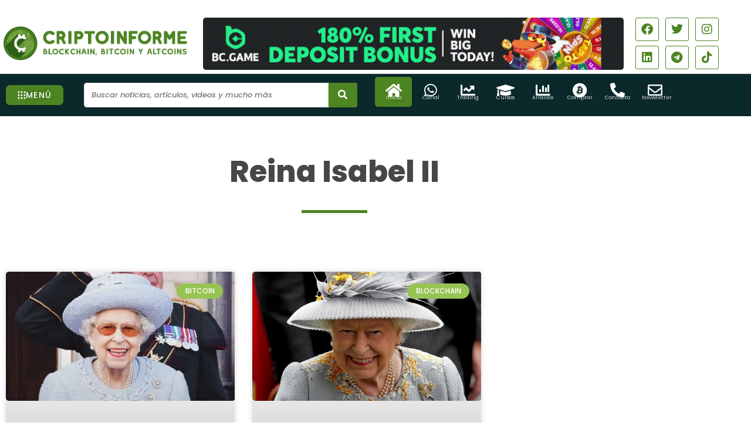

--- FILE ---
content_type: text/html; charset=UTF-8
request_url: https://criptoinforme.com/tag/reina-isabel-ii/
body_size: 54163
content:
<!DOCTYPE html>
<html lang="es">
<head><meta charset="UTF-8"><script>if(navigator.userAgent.match(/MSIE|Internet Explorer/i)||navigator.userAgent.match(/Trident\/7\..*?rv:11/i)){var href=document.location.href;if(!href.match(/[?&]nowprocket/)){if(href.indexOf("?")==-1){if(href.indexOf("#")==-1){document.location.href=href+"?nowprocket=1"}else{document.location.href=href.replace("#","?nowprocket=1#")}}else{if(href.indexOf("#")==-1){document.location.href=href+"&nowprocket=1"}else{document.location.href=href.replace("#","&nowprocket=1#")}}}}</script><script>class RocketLazyLoadScripts{constructor(){this.v="1.2.3",this.triggerEvents=["keydown","mousedown","mousemove","touchmove","touchstart","touchend","wheel"],this.userEventHandler=this._triggerListener.bind(this),this.touchStartHandler=this._onTouchStart.bind(this),this.touchMoveHandler=this._onTouchMove.bind(this),this.touchEndHandler=this._onTouchEnd.bind(this),this.clickHandler=this._onClick.bind(this),this.interceptedClicks=[],window.addEventListener("pageshow",t=>{this.persisted=t.persisted}),window.addEventListener("DOMContentLoaded",()=>{this._preconnect3rdParties()}),this.delayedScripts={normal:[],async:[],defer:[]},this.trash=[],this.allJQueries=[]}_addUserInteractionListener(t){if(document.hidden){t._triggerListener();return}this.triggerEvents.forEach(e=>window.addEventListener(e,t.userEventHandler,{passive:!0})),window.addEventListener("touchstart",t.touchStartHandler,{passive:!0}),window.addEventListener("mousedown",t.touchStartHandler),document.addEventListener("visibilitychange",t.userEventHandler)}_removeUserInteractionListener(){this.triggerEvents.forEach(t=>window.removeEventListener(t,this.userEventHandler,{passive:!0})),document.removeEventListener("visibilitychange",this.userEventHandler)}_onTouchStart(t){"HTML"!==t.target.tagName&&(window.addEventListener("touchend",this.touchEndHandler),window.addEventListener("mouseup",this.touchEndHandler),window.addEventListener("touchmove",this.touchMoveHandler,{passive:!0}),window.addEventListener("mousemove",this.touchMoveHandler),t.target.addEventListener("click",this.clickHandler),this._renameDOMAttribute(t.target,"onclick","rocket-onclick"),this._pendingClickStarted())}_onTouchMove(t){window.removeEventListener("touchend",this.touchEndHandler),window.removeEventListener("mouseup",this.touchEndHandler),window.removeEventListener("touchmove",this.touchMoveHandler,{passive:!0}),window.removeEventListener("mousemove",this.touchMoveHandler),t.target.removeEventListener("click",this.clickHandler),this._renameDOMAttribute(t.target,"rocket-onclick","onclick"),this._pendingClickFinished()}_onTouchEnd(t){window.removeEventListener("touchend",this.touchEndHandler),window.removeEventListener("mouseup",this.touchEndHandler),window.removeEventListener("touchmove",this.touchMoveHandler,{passive:!0}),window.removeEventListener("mousemove",this.touchMoveHandler)}_onClick(t){t.target.removeEventListener("click",this.clickHandler),this._renameDOMAttribute(t.target,"rocket-onclick","onclick"),this.interceptedClicks.push(t),t.preventDefault(),t.stopPropagation(),t.stopImmediatePropagation(),this._pendingClickFinished()}_replayClicks(){window.removeEventListener("touchstart",this.touchStartHandler,{passive:!0}),window.removeEventListener("mousedown",this.touchStartHandler),this.interceptedClicks.forEach(t=>{t.target.dispatchEvent(new MouseEvent("click",{view:t.view,bubbles:!0,cancelable:!0}))})}_waitForPendingClicks(){return new Promise(t=>{this._isClickPending?this._pendingClickFinished=t:t()})}_pendingClickStarted(){this._isClickPending=!0}_pendingClickFinished(){this._isClickPending=!1}_renameDOMAttribute(t,e,r){t.hasAttribute&&t.hasAttribute(e)&&(event.target.setAttribute(r,event.target.getAttribute(e)),event.target.removeAttribute(e))}_triggerListener(){this._removeUserInteractionListener(this),"loading"===document.readyState?document.addEventListener("DOMContentLoaded",this._loadEverythingNow.bind(this)):this._loadEverythingNow()}_preconnect3rdParties(){let t=[];document.querySelectorAll("script[type=rocketlazyloadscript]").forEach(e=>{if(e.hasAttribute("src")){let r=new URL(e.src).origin;r!==location.origin&&t.push({src:r,crossOrigin:e.crossOrigin||"module"===e.getAttribute("data-rocket-type")})}}),t=[...new Map(t.map(t=>[JSON.stringify(t),t])).values()],this._batchInjectResourceHints(t,"preconnect")}async _loadEverythingNow(){this.lastBreath=Date.now(),this._delayEventListeners(this),this._delayJQueryReady(this),this._handleDocumentWrite(),this._registerAllDelayedScripts(),this._preloadAllScripts(),await this._loadScriptsFromList(this.delayedScripts.normal),await this._loadScriptsFromList(this.delayedScripts.defer),await this._loadScriptsFromList(this.delayedScripts.async);try{await this._triggerDOMContentLoaded(),await this._triggerWindowLoad()}catch(t){console.error(t)}window.dispatchEvent(new Event("rocket-allScriptsLoaded")),this._waitForPendingClicks().then(()=>{this._replayClicks()}),this._emptyTrash()}_registerAllDelayedScripts(){document.querySelectorAll("script[type=rocketlazyloadscript]").forEach(t=>{t.hasAttribute("data-rocket-src")?t.hasAttribute("async")&&!1!==t.async?this.delayedScripts.async.push(t):t.hasAttribute("defer")&&!1!==t.defer||"module"===t.getAttribute("data-rocket-type")?this.delayedScripts.defer.push(t):this.delayedScripts.normal.push(t):this.delayedScripts.normal.push(t)})}async _transformScript(t){return new Promise((await this._littleBreath(),navigator.userAgent.indexOf("Firefox/")>0||""===navigator.vendor)?e=>{let r=document.createElement("script");[...t.attributes].forEach(t=>{let e=t.nodeName;"type"!==e&&("data-rocket-type"===e&&(e="type"),"data-rocket-src"===e&&(e="src"),r.setAttribute(e,t.nodeValue))}),t.text&&(r.text=t.text),r.hasAttribute("src")?(r.addEventListener("load",e),r.addEventListener("error",e)):(r.text=t.text,e());try{t.parentNode.replaceChild(r,t)}catch(i){e()}}:async e=>{function r(){t.setAttribute("data-rocket-status","failed"),e()}try{let i=t.getAttribute("data-rocket-type"),n=t.getAttribute("data-rocket-src");t.text,i?(t.type=i,t.removeAttribute("data-rocket-type")):t.removeAttribute("type"),t.addEventListener("load",function r(){t.setAttribute("data-rocket-status","executed"),e()}),t.addEventListener("error",r),n?(t.removeAttribute("data-rocket-src"),t.src=n):t.src="data:text/javascript;base64,"+window.btoa(unescape(encodeURIComponent(t.text)))}catch(s){r()}})}async _loadScriptsFromList(t){let e=t.shift();return e&&e.isConnected?(await this._transformScript(e),this._loadScriptsFromList(t)):Promise.resolve()}_preloadAllScripts(){this._batchInjectResourceHints([...this.delayedScripts.normal,...this.delayedScripts.defer,...this.delayedScripts.async],"preload")}_batchInjectResourceHints(t,e){var r=document.createDocumentFragment();t.forEach(t=>{let i=t.getAttribute&&t.getAttribute("data-rocket-src")||t.src;if(i){let n=document.createElement("link");n.href=i,n.rel=e,"preconnect"!==e&&(n.as="script"),t.getAttribute&&"module"===t.getAttribute("data-rocket-type")&&(n.crossOrigin=!0),t.crossOrigin&&(n.crossOrigin=t.crossOrigin),t.integrity&&(n.integrity=t.integrity),r.appendChild(n),this.trash.push(n)}}),document.head.appendChild(r)}_delayEventListeners(t){let e={};function r(t,r){!function t(r){!e[r]&&(e[r]={originalFunctions:{add:r.addEventListener,remove:r.removeEventListener},eventsToRewrite:[]},r.addEventListener=function(){arguments[0]=i(arguments[0]),e[r].originalFunctions.add.apply(r,arguments)},r.removeEventListener=function(){arguments[0]=i(arguments[0]),e[r].originalFunctions.remove.apply(r,arguments)});function i(t){return e[r].eventsToRewrite.indexOf(t)>=0?"rocket-"+t:t}}(t),e[t].eventsToRewrite.push(r)}function i(t,e){let r=t[e];Object.defineProperty(t,e,{get:()=>r||function(){},set(i){t["rocket"+e]=r=i}})}r(document,"DOMContentLoaded"),r(window,"DOMContentLoaded"),r(window,"load"),r(window,"pageshow"),r(document,"readystatechange"),i(document,"onreadystatechange"),i(window,"onload"),i(window,"onpageshow")}_delayJQueryReady(t){let e;function r(r){if(r&&r.fn&&!t.allJQueries.includes(r)){r.fn.ready=r.fn.init.prototype.ready=function(e){return t.domReadyFired?e.bind(document)(r):document.addEventListener("rocket-DOMContentLoaded",()=>e.bind(document)(r)),r([])};let i=r.fn.on;r.fn.on=r.fn.init.prototype.on=function(){if(this[0]===window){function t(t){return t.split(" ").map(t=>"load"===t||0===t.indexOf("load.")?"rocket-jquery-load":t).join(" ")}"string"==typeof arguments[0]||arguments[0]instanceof String?arguments[0]=t(arguments[0]):"object"==typeof arguments[0]&&Object.keys(arguments[0]).forEach(e=>{let r=arguments[0][e];delete arguments[0][e],arguments[0][t(e)]=r})}return i.apply(this,arguments),this},t.allJQueries.push(r)}e=r}r(window.jQuery),Object.defineProperty(window,"jQuery",{get:()=>e,set(t){r(t)}})}async _triggerDOMContentLoaded(){this.domReadyFired=!0,await this._littleBreath(),document.dispatchEvent(new Event("rocket-DOMContentLoaded")),await this._littleBreath(),window.dispatchEvent(new Event("rocket-DOMContentLoaded")),await this._littleBreath(),document.dispatchEvent(new Event("rocket-readystatechange")),await this._littleBreath(),document.rocketonreadystatechange&&document.rocketonreadystatechange()}async _triggerWindowLoad(){await this._littleBreath(),window.dispatchEvent(new Event("rocket-load")),await this._littleBreath(),window.rocketonload&&window.rocketonload(),await this._littleBreath(),this.allJQueries.forEach(t=>t(window).trigger("rocket-jquery-load")),await this._littleBreath();let t=new Event("rocket-pageshow");t.persisted=this.persisted,window.dispatchEvent(t),await this._littleBreath(),window.rocketonpageshow&&window.rocketonpageshow({persisted:this.persisted})}_handleDocumentWrite(){let t=new Map;document.write=document.writeln=function(e){let r=document.currentScript;r||console.error("WPRocket unable to document.write this: "+e);let i=document.createRange(),n=r.parentElement,s=t.get(r);void 0===s&&(s=r.nextSibling,t.set(r,s));let a=document.createDocumentFragment();i.setStart(a,0),a.appendChild(i.createContextualFragment(e)),n.insertBefore(a,s)}}async _littleBreath(){Date.now()-this.lastBreath>45&&(await this._requestAnimFrame(),this.lastBreath=Date.now())}async _requestAnimFrame(){return document.hidden?new Promise(t=>setTimeout(t)):new Promise(t=>requestAnimationFrame(t))}_emptyTrash(){this.trash.forEach(t=>t.remove())}static run(){let t=new RocketLazyLoadScripts;t._addUserInteractionListener(t)}}RocketLazyLoadScripts.run();</script>
	<script type="rocketlazyloadscript" async data-rocket-src="https://appsha-prm.ctengine.io/js/script.js?wkey=ODvaHkGAbh"></script>

<meta name="viewport" content="width=device-width, initial-scale=1">
	 <link rel="profile" href="https://gmpg.org/xfn/11"> 
	 <meta name='robots' content='index, follow, max-image-preview:large, max-snippet:-1, max-video-preview:-1' />
<meta property="og:title" content="Criptoinforme"/>
<meta property="og:description" content="Últimas noticias sobre Bitcoin, Blockchain y Criptomonedas"/>
<meta property="og:image" content="https://criptoinforme.com/wp-content/uploads/2022/09/FEG-Token-2022-09-13T210843.323.jpg"/>

	<!-- This site is optimized with the Yoast SEO Premium plugin v21.9 (Yoast SEO v26.8) - https://yoast.com/product/yoast-seo-premium-wordpress/ -->
	<title>Reina Isabel II Archivos - Criptoinforme</title><link rel="preload" as="style" href="https://fonts.googleapis.com/css?family=Poppins%3A400%2C%2C600%2C500%2C700&#038;display=swap" /><link rel="stylesheet" href="https://fonts.googleapis.com/css?family=Poppins%3A400%2C%2C600%2C500%2C700&#038;display=swap" media="print" onload="this.media='all'" /><noscript><link rel="stylesheet" href="https://fonts.googleapis.com/css?family=Poppins%3A400%2C%2C600%2C500%2C700&#038;display=swap" /></noscript>
	<link rel="canonical" href="http://criptoinforme.com/tag/reina-isabel-ii/" />
	<meta property="og:url" content="http://criptoinforme.com/tag/reina-isabel-ii/" />
	<meta property="og:site_name" content="Criptoinforme" />
	<meta name="twitter:card" content="summary_large_image" />
	<meta name="twitter:site" content="@Criptoinforme" />
	<script type="application/ld+json" class="yoast-schema-graph">{"@context":"https://schema.org","@graph":[{"@type":"CollectionPage","@id":"http://criptoinforme.com/tag/reina-isabel-ii/","url":"http://criptoinforme.com/tag/reina-isabel-ii/","name":"Reina Isabel II Archivos - Criptoinforme","isPartOf":{"@id":"https://criptoinforme.com/#website"},"primaryImageOfPage":{"@id":"http://criptoinforme.com/tag/reina-isabel-ii/#primaryimage"},"image":{"@id":"http://criptoinforme.com/tag/reina-isabel-ii/#primaryimage"},"thumbnailUrl":"https://criptoinforme.com/wp-content/uploads/2022/09/FEG-Token-2022-09-13T210843.323.jpg","breadcrumb":{"@id":"http://criptoinforme.com/tag/reina-isabel-ii/#breadcrumb"},"inLanguage":"es"},{"@type":"ImageObject","inLanguage":"es","@id":"http://criptoinforme.com/tag/reina-isabel-ii/#primaryimage","url":"https://criptoinforme.com/wp-content/uploads/2022/09/FEG-Token-2022-09-13T210843.323.jpg","contentUrl":"https://criptoinforme.com/wp-content/uploads/2022/09/FEG-Token-2022-09-13T210843.323.jpg","width":1200,"height":675},{"@type":"BreadcrumbList","@id":"http://criptoinforme.com/tag/reina-isabel-ii/#breadcrumb","itemListElement":[{"@type":"ListItem","position":1,"name":"Home","item":"https://criptoinforme.com/"},{"@type":"ListItem","position":2,"name":"Reina Isabel II"}]},{"@type":"WebSite","@id":"https://criptoinforme.com/#website","url":"https://criptoinforme.com/","name":"Criptoinforme","description":"Últimas noticias sobre Bitcoin, altcoins, metaverso, NFT y más.","publisher":{"@id":"https://criptoinforme.com/#organization"},"potentialAction":[{"@type":"SearchAction","target":{"@type":"EntryPoint","urlTemplate":"https://criptoinforme.com/?s={search_term_string}"},"query-input":{"@type":"PropertyValueSpecification","valueRequired":true,"valueName":"search_term_string"}}],"inLanguage":"es"},{"@type":"Organization","@id":"https://criptoinforme.com/#organization","name":"Criptoinforme","url":"https://criptoinforme.com/","logo":{"@type":"ImageObject","inLanguage":"es","@id":"https://criptoinforme.com/#/schema/logo/image/","url":"http://criptoinforme.com/wp-content/uploads/2023/06/logo-x1000PNG.png","contentUrl":"http://criptoinforme.com/wp-content/uploads/2023/06/logo-x1000PNG.png","width":1000,"height":1000,"caption":"Criptoinforme"},"image":{"@id":"https://criptoinforme.com/#/schema/logo/image/"},"sameAs":["https://www.facebook.com/pg/CriptoinformeNoticias/","https://x.com/Criptoinforme","https://www.instagram.com/criptoinformenoticias","https://www.youtube.com/channel/UCPlUVytn5azM9nfl1r-KtXw"]}]}</script>
	<!-- / Yoast SEO Premium plugin. -->


<link rel='dns-prefetch' href='//www.googletagmanager.com' />
<link rel='dns-prefetch' href='//fonts.googleapis.com' />
<link href='https://fonts.gstatic.com' crossorigin rel='preconnect' />
<link rel="alternate" type="application/rss+xml" title="Criptoinforme &raquo; Feed" href="https://criptoinforme.com/feed/" />
<link rel="alternate" type="application/rss+xml" title="Criptoinforme &raquo; Feed de los comentarios" href="https://criptoinforme.com/comments/feed/" />
<link rel="alternate" type="application/rss+xml" title="Criptoinforme &raquo; Etiqueta Reina Isabel II del feed" href="https://criptoinforme.com/tag/reina-isabel-ii/feed/" />
<style id='wp-img-auto-sizes-contain-inline-css'>
img:is([sizes=auto i],[sizes^="auto," i]){contain-intrinsic-size:3000px 1500px}
/*# sourceURL=wp-img-auto-sizes-contain-inline-css */
</style>
<link data-minify="1" rel='stylesheet' id='dashicons-css' href='https://criptoinforme.com/wp-content/cache/min/1/wp-includes/css/dashicons.min.css?ver=1769034532' media='all' />
<link data-minify="1" rel='stylesheet' id='post-views-counter-frontend-css' href='https://criptoinforme.com/wp-content/cache/min/1/wp-content/plugins/post-views-counter/css/frontend.css?ver=1769034532' media='all' />
<link rel='stylesheet' id='astra-theme-css-css' href='https://criptoinforme.com/wp-content/themes/astra/assets/css/minified/main.min.css?ver=4.12.1' media='all' />
<style id='astra-theme-css-inline-css'>
:root{--ast-post-nav-space:0;--ast-container-default-xlg-padding:3em;--ast-container-default-lg-padding:3em;--ast-container-default-slg-padding:2em;--ast-container-default-md-padding:3em;--ast-container-default-sm-padding:3em;--ast-container-default-xs-padding:2.4em;--ast-container-default-xxs-padding:1.8em;--ast-code-block-background:#ECEFF3;--ast-comment-inputs-background:#F9FAFB;--ast-normal-container-width:1200px;--ast-narrow-container-width:1000px;--ast-blog-title-font-weight:normal;--ast-blog-meta-weight:inherit;--ast-global-color-primary:var(--ast-global-color-4);--ast-global-color-secondary:var(--ast-global-color-5);--ast-global-color-alternate-background:var(--ast-global-color-6);--ast-global-color-subtle-background:var(--ast-global-color-7);--ast-bg-style-guide:var( --ast-global-color-secondary,--ast-global-color-5 );--ast-shadow-style-guide:0px 0px 4px 0 #00000057;--ast-global-dark-bg-style:#fff;--ast-global-dark-lfs:#fbfbfb;--ast-widget-bg-color:#fafafa;--ast-wc-container-head-bg-color:#fbfbfb;--ast-title-layout-bg:#eeeeee;--ast-search-border-color:#e7e7e7;--ast-lifter-hover-bg:#e6e6e6;--ast-gallery-block-color:#000;--srfm-color-input-label:var(--ast-global-color-2);}html{font-size:100%;}a{color:var(--ast-global-color-0);}a:hover,a:focus{color:var(--ast-global-color-1);}body,button,input,select,textarea,.ast-button,.ast-custom-button{font-family:'Poppins',sans-serif;font-weight:400;font-size:16px;font-size:1rem;line-height:var(--ast-body-line-height,1.65em);}blockquote{color:var(--ast-global-color-3);}p,.entry-content p{margin-bottom:1.59em;}h1,h2,h3,h4,h5,h6,.entry-content :where(h1,h2,h3,h4,h5,h6),.site-title,.site-title a{font-family:'Poppins',sans-serif;font-weight:600;line-height:3em;}.ast-site-identity .site-title a{color:var(--ast-global-color-2);}.site-title{font-size:26px;font-size:1.625rem;display:block;}.site-header .site-description{font-size:15px;font-size:0.9375rem;display:none;}.entry-title{font-size:26px;font-size:1.625rem;}.archive .ast-article-post .ast-article-inner,.blog .ast-article-post .ast-article-inner,.archive .ast-article-post .ast-article-inner:hover,.blog .ast-article-post .ast-article-inner:hover{overflow:hidden;}h1,.entry-content :where(h1){font-size:50px;font-size:3.125rem;font-weight:500;font-family:'Poppins',sans-serif;line-height:1.4em;}h2,.entry-content :where(h2){font-size:30px;font-size:1.875rem;font-weight:700;font-family:'Poppins',sans-serif;line-height:1.4em;}h3,.entry-content :where(h3){font-size:26px;font-size:1.625rem;font-weight:600;font-family:'Poppins',sans-serif;line-height:3em;}h4,.entry-content :where(h4){font-size:24px;font-size:1.5rem;line-height:1.2em;font-weight:600;font-family:'Poppins',sans-serif;}h5,.entry-content :where(h5){font-size:20px;font-size:1.25rem;line-height:1.2em;font-weight:600;font-family:'Poppins',sans-serif;}h6,.entry-content :where(h6){font-size:16px;font-size:1rem;line-height:1.25em;font-weight:600;font-family:'Poppins',sans-serif;}::selection{background-color:var(--ast-global-color-0);color:#ffffff;}body,h1,h2,h3,h4,h5,h6,.entry-title a,.entry-content :where(h1,h2,h3,h4,h5,h6){color:var(--ast-global-color-3);}.tagcloud a:hover,.tagcloud a:focus,.tagcloud a.current-item{color:#ffffff;border-color:var(--ast-global-color-0);background-color:var(--ast-global-color-0);}input:focus,input[type="text"]:focus,input[type="email"]:focus,input[type="url"]:focus,input[type="password"]:focus,input[type="reset"]:focus,input[type="search"]:focus,textarea:focus{border-color:var(--ast-global-color-0);}input[type="radio"]:checked,input[type=reset],input[type="checkbox"]:checked,input[type="checkbox"]:hover:checked,input[type="checkbox"]:focus:checked,input[type=range]::-webkit-slider-thumb{border-color:var(--ast-global-color-0);background-color:var(--ast-global-color-0);box-shadow:none;}.site-footer a:hover + .post-count,.site-footer a:focus + .post-count{background:var(--ast-global-color-0);border-color:var(--ast-global-color-0);}.single .nav-links .nav-previous,.single .nav-links .nav-next{color:var(--ast-global-color-0);}.entry-meta,.entry-meta *{line-height:1.45;color:var(--ast-global-color-0);}.entry-meta a:not(.ast-button):hover,.entry-meta a:not(.ast-button):hover *,.entry-meta a:not(.ast-button):focus,.entry-meta a:not(.ast-button):focus *,.page-links > .page-link,.page-links .page-link:hover,.post-navigation a:hover{color:var(--ast-global-color-1);}#cat option,.secondary .calendar_wrap thead a,.secondary .calendar_wrap thead a:visited{color:var(--ast-global-color-0);}.secondary .calendar_wrap #today,.ast-progress-val span{background:var(--ast-global-color-0);}.secondary a:hover + .post-count,.secondary a:focus + .post-count{background:var(--ast-global-color-0);border-color:var(--ast-global-color-0);}.calendar_wrap #today > a{color:#ffffff;}.page-links .page-link,.single .post-navigation a{color:var(--ast-global-color-0);}.ast-search-menu-icon .search-form button.search-submit{padding:0 4px;}.ast-search-menu-icon form.search-form{padding-right:0;}.ast-search-menu-icon.slide-search input.search-field{width:0;}.ast-header-search .ast-search-menu-icon.ast-dropdown-active .search-form,.ast-header-search .ast-search-menu-icon.ast-dropdown-active .search-field:focus{border-color:var(--ast-global-color-0);}.search-form input.search-field:focus{outline:none;}.ast-archive-title{color:#242424;}.widget-title,.widget .wp-block-heading{font-size:22px;font-size:1.375rem;color:#242424;}input:focus,input[type="text"]:focus,input[type="email"]:focus,input[type="url"]:focus,input[type="password"]:focus,input[type="reset"]:focus,input[type="search"]:focus,input[type="number"]:focus,textarea:focus,.wp-block-search__input:focus,[data-section="section-header-mobile-trigger"] .ast-button-wrap .ast-mobile-menu-trigger-minimal:focus,.ast-mobile-popup-drawer.active .menu-toggle-close:focus,#ast-scroll-top:focus,#coupon_code:focus,#ast-coupon-code:focus,.ast-search-menu-icon.slide-search a:focus-visible:focus-visible,.astra-search-icon:focus-visible,#close:focus-visible,a:focus-visible,.ast-menu-toggle:focus-visible,.site .skip-link:focus-visible,.wp-block-loginout input:focus-visible,.wp-block-search.wp-block-search__button-inside .wp-block-search__inside-wrapper,.ast-header-navigation-arrow:focus-visible,.ast-orders-table__row .ast-orders-table__cell:focus-visible,a#ast-apply-coupon:focus-visible,#ast-apply-coupon:focus-visible,#close:focus-visible,.button.search-submit:focus-visible,#search_submit:focus,.normal-search:focus-visible,.ast-header-account-wrap:focus-visible,.astra-cart-drawer-close:focus,.ast-single-variation:focus,.ast-button:focus,.ast-builder-button-wrap:has(.ast-custom-button-link:focus),.ast-builder-button-wrap .ast-custom-button-link:focus{outline-style:none;}.ast-logo-title-inline .site-logo-img{padding-right:1em;}.site-logo-img img{ transition:all 0.2s linear;}body .ast-oembed-container *{position:absolute;top:0;width:100%;height:100%;left:0;}body .wp-block-embed-pocket-casts .ast-oembed-container *{position:unset;}.ast-single-post-featured-section + article {margin-top: 2em;}.site-content .ast-single-post-featured-section img {width: 100%;overflow: hidden;object-fit: cover;}.site > .ast-single-related-posts-container {margin-top: 0;}@media (min-width: 922px) {.ast-desktop .ast-container--narrow {max-width: var(--ast-narrow-container-width);margin: 0 auto;}}.ast-page-builder-template .hentry {margin: 0;}.ast-page-builder-template .site-content > .ast-container {max-width: 100%;padding: 0;}.ast-page-builder-template .site .site-content #primary {padding: 0;margin: 0;}.ast-page-builder-template .no-results {text-align: center;margin: 4em auto;}.ast-page-builder-template .ast-pagination {padding: 2em;}.ast-page-builder-template .entry-header.ast-no-title.ast-no-thumbnail {margin-top: 0;}.ast-page-builder-template .entry-header.ast-header-without-markup {margin-top: 0;margin-bottom: 0;}.ast-page-builder-template .entry-header.ast-no-title.ast-no-meta {margin-bottom: 0;}.ast-page-builder-template.single .post-navigation {padding-bottom: 2em;}.ast-page-builder-template.single-post .site-content > .ast-container {max-width: 100%;}.ast-page-builder-template .entry-header {margin-top: 2em;margin-left: auto;margin-right: auto;}.ast-single-post.ast-page-builder-template .site-main > article {padding-top: 2em;padding-left: 20px;padding-right: 20px;}.ast-page-builder-template .ast-archive-description {margin: 2em auto 0;padding-left: 20px;padding-right: 20px;}.ast-page-builder-template .ast-row {margin-left: 0;margin-right: 0;}.single.ast-page-builder-template .entry-header + .entry-content,.single.ast-page-builder-template .ast-single-entry-banner + .site-content article .entry-content {margin-bottom: 2em;}@media(min-width: 921px) {.ast-page-builder-template.archive.ast-right-sidebar .ast-row article,.ast-page-builder-template.archive.ast-left-sidebar .ast-row article {padding-left: 0;padding-right: 0;}}@media (max-width:921.9px){#ast-desktop-header{display:none;}}@media (min-width:922px){#ast-mobile-header{display:none;}}.wp-block-buttons.aligncenter{justify-content:center;}.wp-block-button.is-style-outline .wp-block-button__link{border-color:var(--ast-global-color-0);}div.wp-block-button.is-style-outline > .wp-block-button__link:not(.has-text-color),div.wp-block-button.wp-block-button__link.is-style-outline:not(.has-text-color){color:var(--ast-global-color-0);}.wp-block-button.is-style-outline .wp-block-button__link:hover,.wp-block-buttons .wp-block-button.is-style-outline .wp-block-button__link:focus,.wp-block-buttons .wp-block-button.is-style-outline > .wp-block-button__link:not(.has-text-color):hover,.wp-block-buttons .wp-block-button.wp-block-button__link.is-style-outline:not(.has-text-color):hover{color:#000000;background-color:var(--ast-global-color-1);border-color:var(--ast-global-color-1);}.post-page-numbers.current .page-link,.ast-pagination .page-numbers.current{color:#ffffff;border-color:var(--ast-global-color-0);background-color:var(--ast-global-color-0);}.wp-block-button.is-style-outline .wp-block-button__link.wp-element-button,.ast-outline-button{border-color:var(--ast-global-color-0);font-family:inherit;font-weight:500;font-size:16px;font-size:1rem;line-height:1em;}.wp-block-buttons .wp-block-button.is-style-outline > .wp-block-button__link:not(.has-text-color),.wp-block-buttons .wp-block-button.wp-block-button__link.is-style-outline:not(.has-text-color),.ast-outline-button{color:var(--ast-global-color-0);}.wp-block-button.is-style-outline .wp-block-button__link:hover,.wp-block-buttons .wp-block-button.is-style-outline .wp-block-button__link:focus,.wp-block-buttons .wp-block-button.is-style-outline > .wp-block-button__link:not(.has-text-color):hover,.wp-block-buttons .wp-block-button.wp-block-button__link.is-style-outline:not(.has-text-color):hover,.ast-outline-button:hover,.ast-outline-button:focus,.wp-block-uagb-buttons-child .uagb-buttons-repeater.ast-outline-button:hover,.wp-block-uagb-buttons-child .uagb-buttons-repeater.ast-outline-button:focus{color:#000000;background-color:var(--ast-global-color-1);border-color:var(--ast-global-color-1);}.wp-block-button .wp-block-button__link.wp-element-button.is-style-outline:not(.has-background),.wp-block-button.is-style-outline>.wp-block-button__link.wp-element-button:not(.has-background),.ast-outline-button{background-color:transparent;}.entry-content[data-ast-blocks-layout] > figure{margin-bottom:1em;}h1.widget-title{font-weight:500;}h2.widget-title{font-weight:700;}h3.widget-title{font-weight:600;}.elementor-widget-container .elementor-loop-container .e-loop-item[data-elementor-type="loop-item"]{width:100%;}#page{display:flex;flex-direction:column;min-height:100vh;}.ast-404-layout-1 h1.page-title{color:var(--ast-global-color-2);}.single .post-navigation a{line-height:1em;height:inherit;}.error-404 .page-sub-title{font-size:1.5rem;font-weight:inherit;}.search .site-content .content-area .search-form{margin-bottom:0;}#page .site-content{flex-grow:1;}.widget{margin-bottom:1.25em;}#secondary li{line-height:1.5em;}#secondary .wp-block-group h2{margin-bottom:0.7em;}#secondary h2{font-size:1.7rem;}.ast-separate-container .ast-article-post,.ast-separate-container .ast-article-single,.ast-separate-container .comment-respond{padding:3em;}.ast-separate-container .ast-article-single .ast-article-single{padding:0;}.ast-article-single .wp-block-post-template-is-layout-grid{padding-left:0;}.ast-separate-container .comments-title,.ast-narrow-container .comments-title{padding:1.5em 2em;}.ast-page-builder-template .comment-form-textarea,.ast-comment-formwrap .ast-grid-common-col{padding:0;}.ast-comment-formwrap{padding:0;display:inline-flex;column-gap:20px;width:100%;margin-left:0;margin-right:0;}.comments-area textarea#comment:focus,.comments-area textarea#comment:active,.comments-area .ast-comment-formwrap input[type="text"]:focus,.comments-area .ast-comment-formwrap input[type="text"]:active {box-shadow:none;outline:none;}.archive.ast-page-builder-template .entry-header{margin-top:2em;}.ast-page-builder-template .ast-comment-formwrap{width:100%;}.entry-title{margin-bottom:0.5em;}.ast-archive-description p{font-size:inherit;font-weight:inherit;line-height:inherit;}.ast-separate-container .ast-comment-list li.depth-1,.hentry{margin-bottom:2em;}@media (min-width:921px){.ast-left-sidebar.ast-page-builder-template #secondary,.archive.ast-right-sidebar.ast-page-builder-template .site-main{padding-left:20px;padding-right:20px;}}@media (max-width:544px){.ast-comment-formwrap.ast-row{column-gap:10px;display:inline-block;}#ast-commentform .ast-grid-common-col{position:relative;width:100%;}}@media (min-width:1201px){.ast-separate-container .ast-article-post,.ast-separate-container .ast-article-single,.ast-separate-container .ast-author-box,.ast-separate-container .ast-404-layout-1,.ast-separate-container .no-results{padding:3em;}}@media (max-width:921px){.ast-left-sidebar #content > .ast-container{display:flex;flex-direction:column-reverse;width:100%;}}@media (min-width:922px){.ast-separate-container.ast-right-sidebar #primary,.ast-separate-container.ast-left-sidebar #primary{border:0;}.search-no-results.ast-separate-container #primary{margin-bottom:4em;}}.wp-block-button .wp-block-button__link{color:#ffffff;}.wp-block-button .wp-block-button__link:hover,.wp-block-button .wp-block-button__link:focus{color:#000000;background-color:var(--ast-global-color-1);border-color:var(--ast-global-color-1);}.elementor-widget-heading h1.elementor-heading-title{line-height:1.4em;}.elementor-widget-heading h2.elementor-heading-title{line-height:1.4em;}.elementor-widget-heading h3.elementor-heading-title{line-height:3em;}.elementor-widget-heading h4.elementor-heading-title{line-height:1.2em;}.elementor-widget-heading h5.elementor-heading-title{line-height:1.2em;}.elementor-widget-heading h6.elementor-heading-title{line-height:1.25em;}.wp-block-button .wp-block-button__link,.wp-block-search .wp-block-search__button,body .wp-block-file .wp-block-file__button{border-color:var(--ast-global-color-0);background-color:var(--ast-global-color-0);color:#ffffff;font-family:inherit;font-weight:500;line-height:1em;font-size:16px;font-size:1rem;padding-top:15px;padding-right:30px;padding-bottom:15px;padding-left:30px;}@media (max-width:921px){.wp-block-button .wp-block-button__link,.wp-block-search .wp-block-search__button,body .wp-block-file .wp-block-file__button{padding-top:14px;padding-right:28px;padding-bottom:14px;padding-left:28px;}}@media (max-width:544px){.wp-block-button .wp-block-button__link,.wp-block-search .wp-block-search__button,body .wp-block-file .wp-block-file__button{padding-top:12px;padding-right:24px;padding-bottom:12px;padding-left:24px;}}.menu-toggle,button,.ast-button,.ast-custom-button,.button,input#submit,input[type="button"],input[type="submit"],input[type="reset"],form[CLASS*="wp-block-search__"].wp-block-search .wp-block-search__inside-wrapper .wp-block-search__button,body .wp-block-file .wp-block-file__button,.search .search-submit{border-style:solid;border-top-width:0;border-right-width:0;border-left-width:0;border-bottom-width:0;color:#ffffff;border-color:var(--ast-global-color-0);background-color:var(--ast-global-color-0);padding-top:15px;padding-right:30px;padding-bottom:15px;padding-left:30px;font-family:inherit;font-weight:500;font-size:16px;font-size:1rem;line-height:1em;}button:focus,.menu-toggle:hover,button:hover,.ast-button:hover,.ast-custom-button:hover .button:hover,.ast-custom-button:hover ,input[type=reset]:hover,input[type=reset]:focus,input#submit:hover,input#submit:focus,input[type="button"]:hover,input[type="button"]:focus,input[type="submit"]:hover,input[type="submit"]:focus,form[CLASS*="wp-block-search__"].wp-block-search .wp-block-search__inside-wrapper .wp-block-search__button:hover,form[CLASS*="wp-block-search__"].wp-block-search .wp-block-search__inside-wrapper .wp-block-search__button:focus,body .wp-block-file .wp-block-file__button:hover,body .wp-block-file .wp-block-file__button:focus{color:#000000;background-color:var(--ast-global-color-1);border-color:var(--ast-global-color-1);}form[CLASS*="wp-block-search__"].wp-block-search .wp-block-search__inside-wrapper .wp-block-search__button.has-icon{padding-top:calc(15px - 3px);padding-right:calc(30px - 3px);padding-bottom:calc(15px - 3px);padding-left:calc(30px - 3px);}@media (max-width:921px){.menu-toggle,button,.ast-button,.ast-custom-button,.button,input#submit,input[type="button"],input[type="submit"],input[type="reset"],form[CLASS*="wp-block-search__"].wp-block-search .wp-block-search__inside-wrapper .wp-block-search__button,body .wp-block-file .wp-block-file__button,.search .search-submit{padding-top:14px;padding-right:28px;padding-bottom:14px;padding-left:28px;}}@media (max-width:544px){.menu-toggle,button,.ast-button,.ast-custom-button,.button,input#submit,input[type="button"],input[type="submit"],input[type="reset"],form[CLASS*="wp-block-search__"].wp-block-search .wp-block-search__inside-wrapper .wp-block-search__button,body .wp-block-file .wp-block-file__button,.search .search-submit{padding-top:12px;padding-right:24px;padding-bottom:12px;padding-left:24px;}}@media (max-width:921px){.ast-mobile-header-stack .main-header-bar .ast-search-menu-icon{display:inline-block;}.ast-header-break-point.ast-header-custom-item-outside .ast-mobile-header-stack .main-header-bar .ast-search-icon{margin:0;}.ast-comment-avatar-wrap img{max-width:2.5em;}.ast-comment-meta{padding:0 1.8888em 1.3333em;}.ast-separate-container .ast-comment-list li.depth-1{padding:1.5em 2.14em;}.ast-separate-container .comment-respond{padding:2em 2.14em;}}@media (min-width:544px){.ast-container{max-width:100%;}}@media (max-width:544px){.ast-separate-container .ast-article-post,.ast-separate-container .ast-article-single,.ast-separate-container .comments-title,.ast-separate-container .ast-archive-description{padding:1.5em 1em;}.ast-separate-container #content .ast-container{padding-left:0.54em;padding-right:0.54em;}.ast-separate-container .ast-comment-list .bypostauthor{padding:.5em;}.ast-search-menu-icon.ast-dropdown-active .search-field{width:170px;}} #ast-mobile-header .ast-site-header-cart-li a{pointer-events:none;}@media (min-width:545px){.ast-page-builder-template .comments-area,.single.ast-page-builder-template .entry-header,.single.ast-page-builder-template .post-navigation,.single.ast-page-builder-template .ast-single-related-posts-container{max-width:1240px;margin-left:auto;margin-right:auto;}}.ast-separate-container{background-color:var(--ast-global-color-4);background-image:none;}@media (max-width:921px){.site-title{display:block;}.site-header .site-description{display:none;}h1,.entry-content :where(h1){font-size:30px;}h2,.entry-content :where(h2){font-size:25px;}h3,.entry-content :where(h3){font-size:20px;}}@media (max-width:544px){.site-title{display:block;}.site-header .site-description{display:none;}h1,.entry-content :where(h1){font-size:22px;}h2,.entry-content :where(h2){font-size:25px;}h3,.entry-content :where(h3){font-size:22px;}}@media (max-width:921px){html{font-size:91.2%;}}@media (max-width:544px){html{font-size:91.2%;}}@media (min-width:922px){.ast-container{max-width:1240px;}}@media (min-width:922px){.site-content .ast-container{display:flex;}}@media (max-width:921px){.site-content .ast-container{flex-direction:column;}}.ast-blog-layout-classic-grid .ast-article-inner{box-shadow:0px 6px 15px -2px rgba(16,24,40,0.05);}.ast-separate-container .ast-blog-layout-classic-grid .ast-article-inner,.ast-plain-container .ast-blog-layout-classic-grid .ast-article-inner{height:100%;}.ast-blog-layout-6-grid .ast-blog-featured-section:before { content: ""; }.cat-links.badge a,.tags-links.badge a {padding: 4px 8px;border-radius: 3px;font-weight: 400;}.cat-links.underline a,.tags-links.underline a{text-decoration: underline;}@media (min-width:922px){.main-header-menu .sub-menu .menu-item.ast-left-align-sub-menu:hover > .sub-menu,.main-header-menu .sub-menu .menu-item.ast-left-align-sub-menu.focus > .sub-menu{margin-left:-0px;}}.wp-block-file {display: flex;align-items: center;flex-wrap: wrap;justify-content: space-between;}.wp-block-pullquote {border: none;}.wp-block-pullquote blockquote::before {content: "\201D";font-family: "Helvetica",sans-serif;display: flex;transform: rotate( 180deg );font-size: 6rem;font-style: normal;line-height: 1;font-weight: bold;align-items: center;justify-content: center;}.has-text-align-right > blockquote::before {justify-content: flex-start;}.has-text-align-left > blockquote::before {justify-content: flex-end;}figure.wp-block-pullquote.is-style-solid-color blockquote {max-width: 100%;text-align: inherit;}:root {--wp--custom--ast-default-block-top-padding: 2em;--wp--custom--ast-default-block-right-padding: 2em;--wp--custom--ast-default-block-bottom-padding: 2em;--wp--custom--ast-default-block-left-padding: 2em;--wp--custom--ast-container-width: 1200px;--wp--custom--ast-content-width-size: 1200px;--wp--custom--ast-wide-width-size: calc(1200px + var(--wp--custom--ast-default-block-left-padding) + var(--wp--custom--ast-default-block-right-padding));}.ast-narrow-container {--wp--custom--ast-content-width-size: 1000px;--wp--custom--ast-wide-width-size: 1000px;}@media(max-width: 921px) {:root {--wp--custom--ast-default-block-top-padding: 2em;--wp--custom--ast-default-block-right-padding: 2em;--wp--custom--ast-default-block-bottom-padding: 2em;--wp--custom--ast-default-block-left-padding: 2em;}}@media(max-width: 544px) {:root {--wp--custom--ast-default-block-top-padding: 2em;--wp--custom--ast-default-block-right-padding: 2em;--wp--custom--ast-default-block-bottom-padding: 2em;--wp--custom--ast-default-block-left-padding: 2em;}}.entry-content > .wp-block-group,.entry-content > .wp-block-cover,.entry-content > .wp-block-columns {padding-top: var(--wp--custom--ast-default-block-top-padding);padding-right: var(--wp--custom--ast-default-block-right-padding);padding-bottom: var(--wp--custom--ast-default-block-bottom-padding);padding-left: var(--wp--custom--ast-default-block-left-padding);}.ast-plain-container.ast-no-sidebar .entry-content > .alignfull,.ast-page-builder-template .ast-no-sidebar .entry-content > .alignfull {margin-left: calc( -50vw + 50%);margin-right: calc( -50vw + 50%);max-width: 100vw;width: 100vw;}.ast-plain-container.ast-no-sidebar .entry-content .alignfull .alignfull,.ast-page-builder-template.ast-no-sidebar .entry-content .alignfull .alignfull,.ast-plain-container.ast-no-sidebar .entry-content .alignfull .alignwide,.ast-page-builder-template.ast-no-sidebar .entry-content .alignfull .alignwide,.ast-plain-container.ast-no-sidebar .entry-content .alignwide .alignfull,.ast-page-builder-template.ast-no-sidebar .entry-content .alignwide .alignfull,.ast-plain-container.ast-no-sidebar .entry-content .alignwide .alignwide,.ast-page-builder-template.ast-no-sidebar .entry-content .alignwide .alignwide,.ast-plain-container.ast-no-sidebar .entry-content .wp-block-column .alignfull,.ast-page-builder-template.ast-no-sidebar .entry-content .wp-block-column .alignfull,.ast-plain-container.ast-no-sidebar .entry-content .wp-block-column .alignwide,.ast-page-builder-template.ast-no-sidebar .entry-content .wp-block-column .alignwide {margin-left: auto;margin-right: auto;width: 100%;}[data-ast-blocks-layout] .wp-block-separator:not(.is-style-dots) {height: 0;}[data-ast-blocks-layout] .wp-block-separator {margin: 20px auto;}[data-ast-blocks-layout] .wp-block-separator:not(.is-style-wide):not(.is-style-dots) {max-width: 100px;}[data-ast-blocks-layout] .wp-block-separator.has-background {padding: 0;}.entry-content[data-ast-blocks-layout] > * {max-width: var(--wp--custom--ast-content-width-size);margin-left: auto;margin-right: auto;}.entry-content[data-ast-blocks-layout] > .alignwide {max-width: var(--wp--custom--ast-wide-width-size);}.entry-content[data-ast-blocks-layout] .alignfull {max-width: none;}.entry-content .wp-block-columns {margin-bottom: 0;}blockquote {margin: 1.5em;border-color: rgba(0,0,0,0.05);}.wp-block-quote:not(.has-text-align-right):not(.has-text-align-center) {border-left: 5px solid rgba(0,0,0,0.05);}.has-text-align-right > blockquote,blockquote.has-text-align-right {border-right: 5px solid rgba(0,0,0,0.05);}.has-text-align-left > blockquote,blockquote.has-text-align-left {border-left: 5px solid rgba(0,0,0,0.05);}.wp-block-site-tagline,.wp-block-latest-posts .read-more {margin-top: 15px;}.wp-block-loginout p label {display: block;}.wp-block-loginout p:not(.login-remember):not(.login-submit) input {width: 100%;}.wp-block-loginout input:focus {border-color: transparent;}.wp-block-loginout input:focus {outline: thin dotted;}.entry-content .wp-block-media-text .wp-block-media-text__content {padding: 0 0 0 8%;}.entry-content .wp-block-media-text.has-media-on-the-right .wp-block-media-text__content {padding: 0 8% 0 0;}.entry-content .wp-block-media-text.has-background .wp-block-media-text__content {padding: 8%;}.entry-content .wp-block-cover:not([class*="background-color"]):not(.has-text-color.has-link-color) .wp-block-cover__inner-container,.entry-content .wp-block-cover:not([class*="background-color"]) .wp-block-cover-image-text,.entry-content .wp-block-cover:not([class*="background-color"]) .wp-block-cover-text,.entry-content .wp-block-cover-image:not([class*="background-color"]) .wp-block-cover__inner-container,.entry-content .wp-block-cover-image:not([class*="background-color"]) .wp-block-cover-image-text,.entry-content .wp-block-cover-image:not([class*="background-color"]) .wp-block-cover-text {color: var(--ast-global-color-primary,var(--ast-global-color-5));}.wp-block-loginout .login-remember input {width: 1.1rem;height: 1.1rem;margin: 0 5px 4px 0;vertical-align: middle;}.wp-block-latest-posts > li > *:first-child,.wp-block-latest-posts:not(.is-grid) > li:first-child {margin-top: 0;}.entry-content > .wp-block-buttons,.entry-content > .wp-block-uagb-buttons {margin-bottom: 1.5em;}.wp-block-search__inside-wrapper .wp-block-search__input {padding: 0 10px;color: var(--ast-global-color-3);background: var(--ast-global-color-primary,var(--ast-global-color-5));border-color: var(--ast-border-color);}.wp-block-latest-posts .read-more {margin-bottom: 1.5em;}.wp-block-search__no-button .wp-block-search__inside-wrapper .wp-block-search__input {padding-top: 5px;padding-bottom: 5px;}.wp-block-latest-posts .wp-block-latest-posts__post-date,.wp-block-latest-posts .wp-block-latest-posts__post-author {font-size: 1rem;}.wp-block-latest-posts > li > *,.wp-block-latest-posts:not(.is-grid) > li {margin-top: 12px;margin-bottom: 12px;}.ast-page-builder-template .entry-content[data-ast-blocks-layout] > .alignwide:where(:not(.uagb-is-root-container):not(.spectra-is-root-container)) > * {max-width: var(--wp--custom--ast-wide-width-size);}.ast-page-builder-template .entry-content[data-ast-blocks-layout] > .inherit-container-width > *,.ast-page-builder-template .entry-content[data-ast-blocks-layout] > *:not(.wp-block-group):where(:not(.uagb-is-root-container):not(.spectra-is-root-container)) > *,.entry-content[data-ast-blocks-layout] > .wp-block-cover .wp-block-cover__inner-container {max-width: var(--wp--custom--ast-content-width-size) ;margin-left: auto;margin-right: auto;}.ast-page-builder-template .entry-content[data-ast-blocks-layout] > *,.ast-page-builder-template .entry-content[data-ast-blocks-layout] > .alignfull:where(:not(.wp-block-group):not(.uagb-is-root-container):not(.spectra-is-root-container)) > * {max-width: none;}.entry-content[data-ast-blocks-layout] .wp-block-cover:not(.alignleft):not(.alignright) {width: auto;}@media(max-width: 1200px) {.ast-separate-container .entry-content > .alignfull,.ast-separate-container .entry-content[data-ast-blocks-layout] > .alignwide,.ast-plain-container .entry-content[data-ast-blocks-layout] > .alignwide,.ast-plain-container .entry-content .alignfull {margin-left: calc(-1 * min(var(--ast-container-default-xlg-padding),20px)) ;margin-right: calc(-1 * min(var(--ast-container-default-xlg-padding),20px));}}@media(min-width: 1201px) {.ast-separate-container .entry-content > .alignfull {margin-left: calc(-1 * var(--ast-container-default-xlg-padding) );margin-right: calc(-1 * var(--ast-container-default-xlg-padding) );}.ast-separate-container .entry-content[data-ast-blocks-layout] > .alignwide,.ast-plain-container .entry-content[data-ast-blocks-layout] > .alignwide {margin-left: calc(-1 * var(--wp--custom--ast-default-block-left-padding) );margin-right: calc(-1 * var(--wp--custom--ast-default-block-right-padding) );}}@media(min-width: 921px) {.ast-separate-container .entry-content .wp-block-group.alignwide:not(.inherit-container-width) > :where(:not(.alignleft):not(.alignright)),.ast-plain-container .entry-content .wp-block-group.alignwide:not(.inherit-container-width) > :where(:not(.alignleft):not(.alignright)) {max-width: calc( var(--wp--custom--ast-content-width-size) + 80px );}.ast-plain-container.ast-right-sidebar .entry-content[data-ast-blocks-layout] .alignfull,.ast-plain-container.ast-left-sidebar .entry-content[data-ast-blocks-layout] .alignfull {margin-left: -60px;margin-right: -60px;}}@media(min-width: 544px) {.entry-content > .alignleft {margin-right: 20px;}.entry-content > .alignright {margin-left: 20px;}}@media (max-width:544px){.wp-block-columns .wp-block-column:not(:last-child){margin-bottom:20px;}.wp-block-latest-posts{margin:0;}}@media( max-width: 600px ) {.entry-content .wp-block-media-text .wp-block-media-text__content,.entry-content .wp-block-media-text.has-media-on-the-right .wp-block-media-text__content {padding: 8% 0 0;}.entry-content .wp-block-media-text.has-background .wp-block-media-text__content {padding: 8%;}}.ast-page-builder-template .entry-header {padding-left: 0;}.ast-narrow-container .site-content .wp-block-uagb-image--align-full .wp-block-uagb-image__figure {max-width: 100%;margin-left: auto;margin-right: auto;}.entry-content ul,.entry-content ol {padding: revert;margin: revert;}.entry-content ul.wc-block-product-template{padding: 0;}:root .has-ast-global-color-0-color{color:var(--ast-global-color-0);}:root .has-ast-global-color-0-background-color{background-color:var(--ast-global-color-0);}:root .wp-block-button .has-ast-global-color-0-color{color:var(--ast-global-color-0);}:root .wp-block-button .has-ast-global-color-0-background-color{background-color:var(--ast-global-color-0);}:root .has-ast-global-color-1-color{color:var(--ast-global-color-1);}:root .has-ast-global-color-1-background-color{background-color:var(--ast-global-color-1);}:root .wp-block-button .has-ast-global-color-1-color{color:var(--ast-global-color-1);}:root .wp-block-button .has-ast-global-color-1-background-color{background-color:var(--ast-global-color-1);}:root .has-ast-global-color-2-color{color:var(--ast-global-color-2);}:root .has-ast-global-color-2-background-color{background-color:var(--ast-global-color-2);}:root .wp-block-button .has-ast-global-color-2-color{color:var(--ast-global-color-2);}:root .wp-block-button .has-ast-global-color-2-background-color{background-color:var(--ast-global-color-2);}:root .has-ast-global-color-3-color{color:var(--ast-global-color-3);}:root .has-ast-global-color-3-background-color{background-color:var(--ast-global-color-3);}:root .wp-block-button .has-ast-global-color-3-color{color:var(--ast-global-color-3);}:root .wp-block-button .has-ast-global-color-3-background-color{background-color:var(--ast-global-color-3);}:root .has-ast-global-color-4-color{color:var(--ast-global-color-4);}:root .has-ast-global-color-4-background-color{background-color:var(--ast-global-color-4);}:root .wp-block-button .has-ast-global-color-4-color{color:var(--ast-global-color-4);}:root .wp-block-button .has-ast-global-color-4-background-color{background-color:var(--ast-global-color-4);}:root .has-ast-global-color-5-color{color:var(--ast-global-color-5);}:root .has-ast-global-color-5-background-color{background-color:var(--ast-global-color-5);}:root .wp-block-button .has-ast-global-color-5-color{color:var(--ast-global-color-5);}:root .wp-block-button .has-ast-global-color-5-background-color{background-color:var(--ast-global-color-5);}:root .has-ast-global-color-6-color{color:var(--ast-global-color-6);}:root .has-ast-global-color-6-background-color{background-color:var(--ast-global-color-6);}:root .wp-block-button .has-ast-global-color-6-color{color:var(--ast-global-color-6);}:root .wp-block-button .has-ast-global-color-6-background-color{background-color:var(--ast-global-color-6);}:root .has-ast-global-color-7-color{color:var(--ast-global-color-7);}:root .has-ast-global-color-7-background-color{background-color:var(--ast-global-color-7);}:root .wp-block-button .has-ast-global-color-7-color{color:var(--ast-global-color-7);}:root .wp-block-button .has-ast-global-color-7-background-color{background-color:var(--ast-global-color-7);}:root .has-ast-global-color-8-color{color:var(--ast-global-color-8);}:root .has-ast-global-color-8-background-color{background-color:var(--ast-global-color-8);}:root .wp-block-button .has-ast-global-color-8-color{color:var(--ast-global-color-8);}:root .wp-block-button .has-ast-global-color-8-background-color{background-color:var(--ast-global-color-8);}:root{--ast-global-color-0:#4c8522;--ast-global-color-1:#96c353;--ast-global-color-2:#1e293b;--ast-global-color-3:#334155;--ast-global-color-4:#f9fafb;--ast-global-color-5:#FFFFFF;--ast-global-color-6:#e2e8f0;--ast-global-color-7:#cbd5e1;--ast-global-color-8:#94a3b8;}:root {--ast-border-color : var(--ast-global-color-7);}.ast-archive-entry-banner {-js-display: flex;display: flex;flex-direction: column;justify-content: center;text-align: center;position: relative;background: var(--ast-title-layout-bg);}.ast-archive-entry-banner[data-banner-width-type="custom"] {margin: 0 auto;width: 100%;}.ast-archive-entry-banner[data-banner-layout="layout-1"] {background: inherit;padding: 20px 0;text-align: left;}body.archive .ast-archive-description{max-width:1200px;width:100%;text-align:left;padding-top:3em;padding-right:3em;padding-bottom:3em;padding-left:3em;}body.archive .ast-archive-description .ast-archive-title,body.archive .ast-archive-description .ast-archive-title *{font-weight:600;font-size:32px;font-size:2rem;}body.archive .ast-archive-description > *:not(:last-child){margin-bottom:10px;}@media (max-width:921px){body.archive .ast-archive-description{text-align:left;}}@media (max-width:544px){body.archive .ast-archive-description{text-align:left;}}.ast-breadcrumbs .trail-browse,.ast-breadcrumbs .trail-items,.ast-breadcrumbs .trail-items li{display:inline-block;margin:0;padding:0;border:none;background:inherit;text-indent:0;text-decoration:none;}.ast-breadcrumbs .trail-browse{font-size:inherit;font-style:inherit;font-weight:inherit;color:inherit;}.ast-breadcrumbs .trail-items{list-style:none;}.trail-items li::after{padding:0 0.3em;content:"\00bb";}.trail-items li:last-of-type::after{display:none;}.trail-items li::after{content:"\003E";}.ast-breadcrumbs-wrapper #ast-breadcrumbs-yoast,.ast-breadcrumbs-wrapper .breadcrumbs,.ast-breadcrumbs-wrapper .rank-math-breadcrumb,.ast-breadcrumbs-inner nav{padding-bottom:10px;}.ast-default-menu-enable.ast-main-header-nav-open.ast-header-break-point .main-header-bar.ast-header-breadcrumb,.ast-main-header-nav-open .main-header-bar.ast-header-breadcrumb{padding-top:1em;padding-bottom:1em;}.ast-header-break-point .main-header-bar.ast-header-breadcrumb{border-bottom-width:1px;border-bottom-color:#eaeaea;border-bottom-style:solid;}.ast-breadcrumbs-wrapper{line-height:1.4;}.ast-breadcrumbs-wrapper .rank-math-breadcrumb p{margin-bottom:0px;}.ast-breadcrumbs-wrapper{display:block;width:100%;}h1,h2,h3,h4,h5,h6,.entry-content :where(h1,h2,h3,h4,h5,h6){color:#242424;}.entry-title a{color:#242424;}@media (max-width:921px){.ast-builder-grid-row-container.ast-builder-grid-row-tablet-3-firstrow .ast-builder-grid-row > *:first-child,.ast-builder-grid-row-container.ast-builder-grid-row-tablet-3-lastrow .ast-builder-grid-row > *:last-child{grid-column:1 / -1;}}@media (max-width:544px){.ast-builder-grid-row-container.ast-builder-grid-row-mobile-3-firstrow .ast-builder-grid-row > *:first-child,.ast-builder-grid-row-container.ast-builder-grid-row-mobile-3-lastrow .ast-builder-grid-row > *:last-child{grid-column:1 / -1;}}.ast-builder-layout-element[data-section="title_tagline"]{display:flex;}@media (max-width:921px){.ast-header-break-point .ast-builder-layout-element[data-section="title_tagline"]{display:flex;}}@media (max-width:544px){.ast-header-break-point .ast-builder-layout-element[data-section="title_tagline"]{display:flex;}}.ast-builder-menu-1{font-family:inherit;font-weight:inherit;}.ast-builder-menu-1 .menu-item > .menu-link{color:var(--ast-global-color-3);}.ast-builder-menu-1 .menu-item > .ast-menu-toggle{color:var(--ast-global-color-3);}.ast-builder-menu-1 .menu-item:hover > .menu-link,.ast-builder-menu-1 .inline-on-mobile .menu-item:hover > .ast-menu-toggle{color:var(--ast-global-color-1);}.ast-builder-menu-1 .menu-item:hover > .ast-menu-toggle{color:var(--ast-global-color-1);}.ast-builder-menu-1 .menu-item.current-menu-item > .menu-link,.ast-builder-menu-1 .inline-on-mobile .menu-item.current-menu-item > .ast-menu-toggle,.ast-builder-menu-1 .current-menu-ancestor > .menu-link{color:var(--ast-global-color-1);}.ast-builder-menu-1 .menu-item.current-menu-item > .ast-menu-toggle{color:var(--ast-global-color-1);}.ast-builder-menu-1 .sub-menu,.ast-builder-menu-1 .inline-on-mobile .sub-menu{border-top-width:2px;border-bottom-width:0px;border-right-width:0px;border-left-width:0px;border-color:var(--ast-global-color-0);border-style:solid;}.ast-builder-menu-1 .sub-menu .sub-menu{top:-2px;}.ast-builder-menu-1 .main-header-menu > .menu-item > .sub-menu,.ast-builder-menu-1 .main-header-menu > .menu-item > .astra-full-megamenu-wrapper{margin-top:0px;}.ast-desktop .ast-builder-menu-1 .main-header-menu > .menu-item > .sub-menu:before,.ast-desktop .ast-builder-menu-1 .main-header-menu > .menu-item > .astra-full-megamenu-wrapper:before{height:calc( 0px + 2px + 5px );}.ast-desktop .ast-builder-menu-1 .menu-item .sub-menu .menu-link{border-style:none;}@media (max-width:921px){.ast-header-break-point .ast-builder-menu-1 .menu-item.menu-item-has-children > .ast-menu-toggle{top:0;}.ast-builder-menu-1 .inline-on-mobile .menu-item.menu-item-has-children > .ast-menu-toggle{right:-15px;}.ast-builder-menu-1 .menu-item-has-children > .menu-link:after{content:unset;}.ast-builder-menu-1 .main-header-menu > .menu-item > .sub-menu,.ast-builder-menu-1 .main-header-menu > .menu-item > .astra-full-megamenu-wrapper{margin-top:0;}}@media (max-width:544px){.ast-header-break-point .ast-builder-menu-1 .menu-item.menu-item-has-children > .ast-menu-toggle{top:0;}.ast-builder-menu-1 .main-header-menu > .menu-item > .sub-menu,.ast-builder-menu-1 .main-header-menu > .menu-item > .astra-full-megamenu-wrapper{margin-top:0;}}.ast-builder-menu-1{display:flex;}@media (max-width:921px){.ast-header-break-point .ast-builder-menu-1{display:flex;}}@media (max-width:544px){.ast-header-break-point .ast-builder-menu-1{display:flex;}}.site-below-footer-wrap{padding-top:20px;padding-bottom:20px;}.site-below-footer-wrap[data-section="section-below-footer-builder"]{background-color:var(--ast-global-color-4 );min-height:80px;border-style:solid;border-width:0px;border-top-width:1px;border-top-color:var(--ast-global-color-subtle-background,--ast-global-color-6);}.site-below-footer-wrap[data-section="section-below-footer-builder"] .ast-builder-grid-row{max-width:1200px;min-height:80px;margin-left:auto;margin-right:auto;}.site-below-footer-wrap[data-section="section-below-footer-builder"] .ast-builder-grid-row,.site-below-footer-wrap[data-section="section-below-footer-builder"] .site-footer-section{align-items:flex-start;}.site-below-footer-wrap[data-section="section-below-footer-builder"].ast-footer-row-inline .site-footer-section{display:flex;margin-bottom:0;}.ast-builder-grid-row-full .ast-builder-grid-row{grid-template-columns:1fr;}@media (max-width:921px){.site-below-footer-wrap[data-section="section-below-footer-builder"].ast-footer-row-tablet-inline .site-footer-section{display:flex;margin-bottom:0;}.site-below-footer-wrap[data-section="section-below-footer-builder"].ast-footer-row-tablet-stack .site-footer-section{display:block;margin-bottom:10px;}.ast-builder-grid-row-container.ast-builder-grid-row-tablet-full .ast-builder-grid-row{grid-template-columns:1fr;}}@media (max-width:544px){.site-below-footer-wrap[data-section="section-below-footer-builder"].ast-footer-row-mobile-inline .site-footer-section{display:flex;margin-bottom:0;}.site-below-footer-wrap[data-section="section-below-footer-builder"].ast-footer-row-mobile-stack .site-footer-section{display:block;margin-bottom:10px;}.ast-builder-grid-row-container.ast-builder-grid-row-mobile-full .ast-builder-grid-row{grid-template-columns:1fr;}}.site-below-footer-wrap[data-section="section-below-footer-builder"]{display:grid;}@media (max-width:921px){.ast-header-break-point .site-below-footer-wrap[data-section="section-below-footer-builder"]{display:grid;}}@media (max-width:544px){.ast-header-break-point .site-below-footer-wrap[data-section="section-below-footer-builder"]{display:grid;}}.ast-footer-copyright{text-align:center;}.ast-footer-copyright.site-footer-focus-item {color:var(--ast-global-color-3);}@media (max-width:921px){.ast-footer-copyright{text-align:center;}}@media (max-width:544px){.ast-footer-copyright{text-align:center;}}.ast-footer-copyright.site-footer-focus-item {font-size:16px;font-size:1rem;}.ast-footer-copyright.ast-builder-layout-element{display:flex;}@media (max-width:921px){.ast-header-break-point .ast-footer-copyright.ast-builder-layout-element{display:flex;}}@media (max-width:544px){.ast-header-break-point .ast-footer-copyright.ast-builder-layout-element{display:flex;}}.footer-widget-area.widget-area.site-footer-focus-item{width:auto;}.ast-footer-row-inline .footer-widget-area.widget-area.site-footer-focus-item{width:100%;}.elementor-posts-container [CLASS*="ast-width-"]{width:100%;}.elementor-template-full-width .ast-container{display:block;}.elementor-screen-only,.screen-reader-text,.screen-reader-text span,.ui-helper-hidden-accessible{top:0 !important;}@media (max-width:544px){.elementor-element .elementor-wc-products .woocommerce[class*="columns-"] ul.products li.product{width:auto;margin:0;}.elementor-element .woocommerce .woocommerce-result-count{float:none;}}.ast-header-break-point .main-header-bar{border-bottom-width:1px;}@media (min-width:922px){.main-header-bar{border-bottom-width:1px;}}.main-header-menu .menu-item, #astra-footer-menu .menu-item, .main-header-bar .ast-masthead-custom-menu-items{-js-display:flex;display:flex;-webkit-box-pack:center;-webkit-justify-content:center;-moz-box-pack:center;-ms-flex-pack:center;justify-content:center;-webkit-box-orient:vertical;-webkit-box-direction:normal;-webkit-flex-direction:column;-moz-box-orient:vertical;-moz-box-direction:normal;-ms-flex-direction:column;flex-direction:column;}.main-header-menu > .menu-item > .menu-link, #astra-footer-menu > .menu-item > .menu-link{height:100%;-webkit-box-align:center;-webkit-align-items:center;-moz-box-align:center;-ms-flex-align:center;align-items:center;-js-display:flex;display:flex;}.ast-header-break-point .main-navigation ul .menu-item .menu-link .icon-arrow:first-of-type svg{top:.2em;margin-top:0px;margin-left:0px;width:.65em;transform:translate(0, -2px) rotateZ(270deg);}.ast-mobile-popup-content .ast-submenu-expanded > .ast-menu-toggle{transform:rotateX(180deg);overflow-y:auto;}@media (min-width:922px){.ast-builder-menu .main-navigation > ul > li:last-child a{margin-right:0;}}.ast-separate-container .ast-article-inner{background-color:transparent;background-image:none;}.ast-separate-container .ast-article-post{background-color:var(--ast-global-color-5);background-image:none;}@media (max-width:921px){.ast-separate-container .ast-article-post{background-color:var(--ast-global-color-5);background-image:none;}}@media (max-width:544px){.ast-separate-container .ast-article-post{background-color:var(--ast-global-color-5);background-image:none;}}.ast-separate-container .ast-article-single:not(.ast-related-post), .ast-separate-container .error-404, .ast-separate-container .no-results, .single.ast-separate-container .site-main .ast-author-meta, .ast-separate-container .related-posts-title-wrapper, .ast-separate-container .comments-count-wrapper, .ast-box-layout.ast-plain-container .site-content, .ast-padded-layout.ast-plain-container .site-content, .ast-separate-container .ast-archive-description, .ast-separate-container .comments-area .comment-respond, .ast-separate-container .comments-area .ast-comment-list li, .ast-separate-container .comments-area .comments-title{background-color:var(--ast-global-color-5);background-image:none;}@media (max-width:921px){.ast-separate-container .ast-article-single:not(.ast-related-post), .ast-separate-container .error-404, .ast-separate-container .no-results, .single.ast-separate-container .site-main .ast-author-meta, .ast-separate-container .related-posts-title-wrapper, .ast-separate-container .comments-count-wrapper, .ast-box-layout.ast-plain-container .site-content, .ast-padded-layout.ast-plain-container .site-content, .ast-separate-container .ast-archive-description{background-color:var(--ast-global-color-5);background-image:none;}}@media (max-width:544px){.ast-separate-container .ast-article-single:not(.ast-related-post), .ast-separate-container .error-404, .ast-separate-container .no-results, .single.ast-separate-container .site-main .ast-author-meta, .ast-separate-container .related-posts-title-wrapper, .ast-separate-container .comments-count-wrapper, .ast-box-layout.ast-plain-container .site-content, .ast-padded-layout.ast-plain-container .site-content, .ast-separate-container .ast-archive-description{background-color:var(--ast-global-color-5);background-image:none;}}.ast-separate-container.ast-two-container #secondary .widget{background-color:var(--ast-global-color-5);background-image:none;}@media (max-width:921px){.ast-separate-container.ast-two-container #secondary .widget{background-color:var(--ast-global-color-5);background-image:none;}}@media (max-width:544px){.ast-separate-container.ast-two-container #secondary .widget{background-color:var(--ast-global-color-5);background-image:none;}}.ast-plain-container, .ast-page-builder-template{background-color:var(--ast-global-color-5);background-image:none;}@media (max-width:921px){.ast-plain-container, .ast-page-builder-template{background-color:var(--ast-global-color-5);background-image:none;}}@media (max-width:544px){.ast-plain-container, .ast-page-builder-template{background-color:var(--ast-global-color-5);background-image:none;}}.ast-mobile-header-content > *,.ast-desktop-header-content > * {padding: 10px 0;height: auto;}.ast-mobile-header-content > *:first-child,.ast-desktop-header-content > *:first-child {padding-top: 10px;}.ast-mobile-header-content > .ast-builder-menu,.ast-desktop-header-content > .ast-builder-menu {padding-top: 0;}.ast-mobile-header-content > *:last-child,.ast-desktop-header-content > *:last-child {padding-bottom: 0;}.ast-mobile-header-content .ast-search-menu-icon.ast-inline-search label,.ast-desktop-header-content .ast-search-menu-icon.ast-inline-search label {width: 100%;}.ast-desktop-header-content .main-header-bar-navigation .ast-submenu-expanded > .ast-menu-toggle::before {transform: rotateX(180deg);}#ast-desktop-header .ast-desktop-header-content,.ast-mobile-header-content .ast-search-icon,.ast-desktop-header-content .ast-search-icon,.ast-mobile-header-wrap .ast-mobile-header-content,.ast-main-header-nav-open.ast-popup-nav-open .ast-mobile-header-wrap .ast-mobile-header-content,.ast-main-header-nav-open.ast-popup-nav-open .ast-desktop-header-content {display: none;}.ast-main-header-nav-open.ast-header-break-point #ast-desktop-header .ast-desktop-header-content,.ast-main-header-nav-open.ast-header-break-point .ast-mobile-header-wrap .ast-mobile-header-content {display: block;}.ast-desktop .ast-desktop-header-content .astra-menu-animation-slide-up > .menu-item > .sub-menu,.ast-desktop .ast-desktop-header-content .astra-menu-animation-slide-up > .menu-item .menu-item > .sub-menu,.ast-desktop .ast-desktop-header-content .astra-menu-animation-slide-down > .menu-item > .sub-menu,.ast-desktop .ast-desktop-header-content .astra-menu-animation-slide-down > .menu-item .menu-item > .sub-menu,.ast-desktop .ast-desktop-header-content .astra-menu-animation-fade > .menu-item > .sub-menu,.ast-desktop .ast-desktop-header-content .astra-menu-animation-fade > .menu-item .menu-item > .sub-menu {opacity: 1;visibility: visible;}.ast-hfb-header.ast-default-menu-enable.ast-header-break-point .ast-mobile-header-wrap .ast-mobile-header-content .main-header-bar-navigation {width: unset;margin: unset;}.ast-mobile-header-content.content-align-flex-end .main-header-bar-navigation .menu-item-has-children > .ast-menu-toggle,.ast-desktop-header-content.content-align-flex-end .main-header-bar-navigation .menu-item-has-children > .ast-menu-toggle {left: calc( 20px - 0.907em);right: auto;}.ast-mobile-header-content .ast-search-menu-icon,.ast-mobile-header-content .ast-search-menu-icon.slide-search,.ast-desktop-header-content .ast-search-menu-icon,.ast-desktop-header-content .ast-search-menu-icon.slide-search {width: 100%;position: relative;display: block;right: auto;transform: none;}.ast-mobile-header-content .ast-search-menu-icon.slide-search .search-form,.ast-mobile-header-content .ast-search-menu-icon .search-form,.ast-desktop-header-content .ast-search-menu-icon.slide-search .search-form,.ast-desktop-header-content .ast-search-menu-icon .search-form {right: 0;visibility: visible;opacity: 1;position: relative;top: auto;transform: none;padding: 0;display: block;overflow: hidden;}.ast-mobile-header-content .ast-search-menu-icon.ast-inline-search .search-field,.ast-mobile-header-content .ast-search-menu-icon .search-field,.ast-desktop-header-content .ast-search-menu-icon.ast-inline-search .search-field,.ast-desktop-header-content .ast-search-menu-icon .search-field {width: 100%;padding-right: 5.5em;}.ast-mobile-header-content .ast-search-menu-icon .search-submit,.ast-desktop-header-content .ast-search-menu-icon .search-submit {display: block;position: absolute;height: 100%;top: 0;right: 0;padding: 0 1em;border-radius: 0;}.ast-hfb-header.ast-default-menu-enable.ast-header-break-point .ast-mobile-header-wrap .ast-mobile-header-content .main-header-bar-navigation ul .sub-menu .menu-link {padding-left: 30px;}.ast-hfb-header.ast-default-menu-enable.ast-header-break-point .ast-mobile-header-wrap .ast-mobile-header-content .main-header-bar-navigation .sub-menu .menu-item .menu-item .menu-link {padding-left: 40px;}.ast-mobile-popup-drawer.active .ast-mobile-popup-inner{background-color:#ffffff;;}.ast-mobile-header-wrap .ast-mobile-header-content, .ast-desktop-header-content{background-color:#ffffff;;}.ast-mobile-popup-content > *, .ast-mobile-header-content > *, .ast-desktop-popup-content > *, .ast-desktop-header-content > *{padding-top:0px;padding-bottom:0px;}.content-align-flex-start .ast-builder-layout-element{justify-content:flex-start;}.content-align-flex-start .main-header-menu{text-align:left;}.ast-desktop-header-content, .ast-mobile-header-content{position:absolute;width:100%;}.ast-mobile-popup-drawer.active .menu-toggle-close{color:#3a3a3a;}.ast-mobile-header-wrap .ast-primary-header-bar,.ast-primary-header-bar .site-primary-header-wrap{min-height:80px;}.ast-desktop .ast-primary-header-bar .main-header-menu > .menu-item{line-height:80px;}.ast-header-break-point #masthead .ast-mobile-header-wrap .ast-primary-header-bar,.ast-header-break-point #masthead .ast-mobile-header-wrap .ast-below-header-bar,.ast-header-break-point #masthead .ast-mobile-header-wrap .ast-above-header-bar{padding-left:20px;padding-right:20px;}.ast-header-break-point .ast-primary-header-bar{border-bottom-width:1px;border-bottom-color:var( --ast-global-color-subtle-background,--ast-global-color-7 );border-bottom-style:solid;}@media (min-width:922px){.ast-primary-header-bar{border-bottom-width:1px;border-bottom-color:var( --ast-global-color-subtle-background,--ast-global-color-7 );border-bottom-style:solid;}}.ast-primary-header-bar{background-color:var( --ast-global-color-primary,--ast-global-color-4 );}.ast-primary-header-bar{display:block;}@media (max-width:921px){.ast-header-break-point .ast-primary-header-bar{display:grid;}}@media (max-width:544px){.ast-header-break-point .ast-primary-header-bar{display:grid;}}[data-section="section-header-mobile-trigger"] .ast-button-wrap .ast-mobile-menu-trigger-minimal{color:var(--ast-global-color-0);border:none;background:transparent;}[data-section="section-header-mobile-trigger"] .ast-button-wrap .mobile-menu-toggle-icon .ast-mobile-svg{width:20px;height:20px;fill:var(--ast-global-color-0);}[data-section="section-header-mobile-trigger"] .ast-button-wrap .mobile-menu-wrap .mobile-menu{color:var(--ast-global-color-0);}.ast-builder-menu-mobile .main-navigation .main-header-menu .menu-item > .menu-link{color:var(--ast-global-color-3);}.ast-builder-menu-mobile .main-navigation .main-header-menu .menu-item > .ast-menu-toggle{color:var(--ast-global-color-3);}.ast-builder-menu-mobile .main-navigation .main-header-menu .menu-item:hover > .menu-link, .ast-builder-menu-mobile .main-navigation .inline-on-mobile .menu-item:hover > .ast-menu-toggle{color:var(--ast-global-color-1);}.ast-builder-menu-mobile .menu-item:hover > .menu-link, .ast-builder-menu-mobile .main-navigation .inline-on-mobile .menu-item:hover > .ast-menu-toggle{color:var(--ast-global-color-1);}.ast-builder-menu-mobile .main-navigation .menu-item:hover > .ast-menu-toggle{color:var(--ast-global-color-1);}.ast-builder-menu-mobile .main-navigation .menu-item.current-menu-item > .menu-link, .ast-builder-menu-mobile .main-navigation .inline-on-mobile .menu-item.current-menu-item > .ast-menu-toggle, .ast-builder-menu-mobile .main-navigation .menu-item.current-menu-ancestor > .menu-link, .ast-builder-menu-mobile .main-navigation .menu-item.current-menu-ancestor > .ast-menu-toggle{color:var(--ast-global-color-1);}.ast-builder-menu-mobile .main-navigation .menu-item.current-menu-item > .ast-menu-toggle{color:var(--ast-global-color-1);}.ast-builder-menu-mobile .main-navigation .menu-item.menu-item-has-children > .ast-menu-toggle{top:0;}.ast-builder-menu-mobile .main-navigation .menu-item-has-children > .menu-link:after{content:unset;}.ast-hfb-header .ast-builder-menu-mobile .main-header-menu, .ast-hfb-header .ast-builder-menu-mobile .main-navigation .menu-item .menu-link, .ast-hfb-header .ast-builder-menu-mobile .main-navigation .menu-item .sub-menu .menu-link{border-style:none;}.ast-builder-menu-mobile .main-navigation .menu-item.menu-item-has-children > .ast-menu-toggle{top:0;}@media (max-width:921px){.ast-builder-menu-mobile .main-navigation .main-header-menu .menu-item > .menu-link{color:var(--ast-global-color-3);}.ast-builder-menu-mobile .main-navigation .main-header-menu .menu-item > .ast-menu-toggle{color:var(--ast-global-color-3);}.ast-builder-menu-mobile .main-navigation .main-header-menu .menu-item:hover > .menu-link, .ast-builder-menu-mobile .main-navigation .inline-on-mobile .menu-item:hover > .ast-menu-toggle{color:var(--ast-global-color-1);background:var(--ast-global-color-5);}.ast-builder-menu-mobile .main-navigation .menu-item:hover > .ast-menu-toggle{color:var(--ast-global-color-1);}.ast-builder-menu-mobile .main-navigation .menu-item.current-menu-item > .menu-link, .ast-builder-menu-mobile .main-navigation .inline-on-mobile .menu-item.current-menu-item > .ast-menu-toggle, .ast-builder-menu-mobile .main-navigation .menu-item.current-menu-ancestor > .menu-link, .ast-builder-menu-mobile .main-navigation .menu-item.current-menu-ancestor > .ast-menu-toggle{color:var(--ast-global-color-1);background:var(--ast-global-color-5);}.ast-builder-menu-mobile .main-navigation .menu-item.current-menu-item > .ast-menu-toggle{color:var(--ast-global-color-1);}.ast-builder-menu-mobile .main-navigation .menu-item.menu-item-has-children > .ast-menu-toggle{top:0;}.ast-builder-menu-mobile .main-navigation .menu-item-has-children > .menu-link:after{content:unset;}.ast-builder-menu-mobile .main-navigation .main-header-menu , .ast-builder-menu-mobile .main-navigation .main-header-menu .menu-link, .ast-builder-menu-mobile .main-navigation .main-header-menu .sub-menu{background-color:var(--ast-global-color-4);}}@media (max-width:544px){.ast-builder-menu-mobile .main-navigation .menu-item.menu-item-has-children > .ast-menu-toggle{top:0;}}.ast-builder-menu-mobile .main-navigation{display:block;}@media (max-width:921px){.ast-header-break-point .ast-builder-menu-mobile .main-navigation{display:block;}}@media (max-width:544px){.ast-header-break-point .ast-builder-menu-mobile .main-navigation{display:block;}}:root{--e-global-color-astglobalcolor0:#4c8522;--e-global-color-astglobalcolor1:#96c353;--e-global-color-astglobalcolor2:#1e293b;--e-global-color-astglobalcolor3:#334155;--e-global-color-astglobalcolor4:#f9fafb;--e-global-color-astglobalcolor5:#FFFFFF;--e-global-color-astglobalcolor6:#e2e8f0;--e-global-color-astglobalcolor7:#cbd5e1;--e-global-color-astglobalcolor8:#94a3b8;}
/*# sourceURL=astra-theme-css-inline-css */
</style>

<link data-minify="1" rel='stylesheet' id='bdt-uikit-css' href='https://criptoinforme.com/wp-content/cache/min/1/wp-content/plugins/bdthemes-element-pack/assets/css/bdt-uikit.css?ver=1769034532' media='all' />
<link data-minify="1" rel='stylesheet' id='ep-helper-css' href='https://criptoinforme.com/wp-content/cache/min/1/wp-content/plugins/bdthemes-element-pack/assets/css/ep-helper.css?ver=1769034532' media='all' />
<style id='wp-emoji-styles-inline-css'>

	img.wp-smiley, img.emoji {
		display: inline !important;
		border: none !important;
		box-shadow: none !important;
		height: 1em !important;
		width: 1em !important;
		margin: 0 0.07em !important;
		vertical-align: -0.1em !important;
		background: none !important;
		padding: 0 !important;
	}
/*# sourceURL=wp-emoji-styles-inline-css */
</style>
<link rel='stylesheet' id='wp-block-library-css' href='https://criptoinforme.com/wp-includes/css/dist/block-library/style.min.css?ver=6.9' media='all' />
<link rel='stylesheet' id='adsensei-style-css-css' href='https://criptoinforme.com/wp-content/plugins/adsensei-b30/includes/gutenberg/dist/blocks.style.build.css?ver=10' media='all' />
<style id='global-styles-inline-css'>
:root{--wp--preset--aspect-ratio--square: 1;--wp--preset--aspect-ratio--4-3: 4/3;--wp--preset--aspect-ratio--3-4: 3/4;--wp--preset--aspect-ratio--3-2: 3/2;--wp--preset--aspect-ratio--2-3: 2/3;--wp--preset--aspect-ratio--16-9: 16/9;--wp--preset--aspect-ratio--9-16: 9/16;--wp--preset--color--black: #000000;--wp--preset--color--cyan-bluish-gray: #abb8c3;--wp--preset--color--white: #ffffff;--wp--preset--color--pale-pink: #f78da7;--wp--preset--color--vivid-red: #cf2e2e;--wp--preset--color--luminous-vivid-orange: #ff6900;--wp--preset--color--luminous-vivid-amber: #fcb900;--wp--preset--color--light-green-cyan: #7bdcb5;--wp--preset--color--vivid-green-cyan: #00d084;--wp--preset--color--pale-cyan-blue: #8ed1fc;--wp--preset--color--vivid-cyan-blue: #0693e3;--wp--preset--color--vivid-purple: #9b51e0;--wp--preset--color--ast-global-color-0: var(--ast-global-color-0);--wp--preset--color--ast-global-color-1: var(--ast-global-color-1);--wp--preset--color--ast-global-color-2: var(--ast-global-color-2);--wp--preset--color--ast-global-color-3: var(--ast-global-color-3);--wp--preset--color--ast-global-color-4: var(--ast-global-color-4);--wp--preset--color--ast-global-color-5: var(--ast-global-color-5);--wp--preset--color--ast-global-color-6: var(--ast-global-color-6);--wp--preset--color--ast-global-color-7: var(--ast-global-color-7);--wp--preset--color--ast-global-color-8: var(--ast-global-color-8);--wp--preset--gradient--vivid-cyan-blue-to-vivid-purple: linear-gradient(135deg,rgb(6,147,227) 0%,rgb(155,81,224) 100%);--wp--preset--gradient--light-green-cyan-to-vivid-green-cyan: linear-gradient(135deg,rgb(122,220,180) 0%,rgb(0,208,130) 100%);--wp--preset--gradient--luminous-vivid-amber-to-luminous-vivid-orange: linear-gradient(135deg,rgb(252,185,0) 0%,rgb(255,105,0) 100%);--wp--preset--gradient--luminous-vivid-orange-to-vivid-red: linear-gradient(135deg,rgb(255,105,0) 0%,rgb(207,46,46) 100%);--wp--preset--gradient--very-light-gray-to-cyan-bluish-gray: linear-gradient(135deg,rgb(238,238,238) 0%,rgb(169,184,195) 100%);--wp--preset--gradient--cool-to-warm-spectrum: linear-gradient(135deg,rgb(74,234,220) 0%,rgb(151,120,209) 20%,rgb(207,42,186) 40%,rgb(238,44,130) 60%,rgb(251,105,98) 80%,rgb(254,248,76) 100%);--wp--preset--gradient--blush-light-purple: linear-gradient(135deg,rgb(255,206,236) 0%,rgb(152,150,240) 100%);--wp--preset--gradient--blush-bordeaux: linear-gradient(135deg,rgb(254,205,165) 0%,rgb(254,45,45) 50%,rgb(107,0,62) 100%);--wp--preset--gradient--luminous-dusk: linear-gradient(135deg,rgb(255,203,112) 0%,rgb(199,81,192) 50%,rgb(65,88,208) 100%);--wp--preset--gradient--pale-ocean: linear-gradient(135deg,rgb(255,245,203) 0%,rgb(182,227,212) 50%,rgb(51,167,181) 100%);--wp--preset--gradient--electric-grass: linear-gradient(135deg,rgb(202,248,128) 0%,rgb(113,206,126) 100%);--wp--preset--gradient--midnight: linear-gradient(135deg,rgb(2,3,129) 0%,rgb(40,116,252) 100%);--wp--preset--font-size--small: 13px;--wp--preset--font-size--medium: 20px;--wp--preset--font-size--large: 36px;--wp--preset--font-size--x-large: 42px;--wp--preset--spacing--20: 0.44rem;--wp--preset--spacing--30: 0.67rem;--wp--preset--spacing--40: 1rem;--wp--preset--spacing--50: 1.5rem;--wp--preset--spacing--60: 2.25rem;--wp--preset--spacing--70: 3.38rem;--wp--preset--spacing--80: 5.06rem;--wp--preset--shadow--natural: 6px 6px 9px rgba(0, 0, 0, 0.2);--wp--preset--shadow--deep: 12px 12px 50px rgba(0, 0, 0, 0.4);--wp--preset--shadow--sharp: 6px 6px 0px rgba(0, 0, 0, 0.2);--wp--preset--shadow--outlined: 6px 6px 0px -3px rgb(255, 255, 255), 6px 6px rgb(0, 0, 0);--wp--preset--shadow--crisp: 6px 6px 0px rgb(0, 0, 0);}:root { --wp--style--global--content-size: var(--wp--custom--ast-content-width-size);--wp--style--global--wide-size: var(--wp--custom--ast-wide-width-size); }:where(body) { margin: 0; }.wp-site-blocks > .alignleft { float: left; margin-right: 2em; }.wp-site-blocks > .alignright { float: right; margin-left: 2em; }.wp-site-blocks > .aligncenter { justify-content: center; margin-left: auto; margin-right: auto; }:where(.wp-site-blocks) > * { margin-block-start: 24px; margin-block-end: 0; }:where(.wp-site-blocks) > :first-child { margin-block-start: 0; }:where(.wp-site-blocks) > :last-child { margin-block-end: 0; }:root { --wp--style--block-gap: 24px; }:root :where(.is-layout-flow) > :first-child{margin-block-start: 0;}:root :where(.is-layout-flow) > :last-child{margin-block-end: 0;}:root :where(.is-layout-flow) > *{margin-block-start: 24px;margin-block-end: 0;}:root :where(.is-layout-constrained) > :first-child{margin-block-start: 0;}:root :where(.is-layout-constrained) > :last-child{margin-block-end: 0;}:root :where(.is-layout-constrained) > *{margin-block-start: 24px;margin-block-end: 0;}:root :where(.is-layout-flex){gap: 24px;}:root :where(.is-layout-grid){gap: 24px;}.is-layout-flow > .alignleft{float: left;margin-inline-start: 0;margin-inline-end: 2em;}.is-layout-flow > .alignright{float: right;margin-inline-start: 2em;margin-inline-end: 0;}.is-layout-flow > .aligncenter{margin-left: auto !important;margin-right: auto !important;}.is-layout-constrained > .alignleft{float: left;margin-inline-start: 0;margin-inline-end: 2em;}.is-layout-constrained > .alignright{float: right;margin-inline-start: 2em;margin-inline-end: 0;}.is-layout-constrained > .aligncenter{margin-left: auto !important;margin-right: auto !important;}.is-layout-constrained > :where(:not(.alignleft):not(.alignright):not(.alignfull)){max-width: var(--wp--style--global--content-size);margin-left: auto !important;margin-right: auto !important;}.is-layout-constrained > .alignwide{max-width: var(--wp--style--global--wide-size);}body .is-layout-flex{display: flex;}.is-layout-flex{flex-wrap: wrap;align-items: center;}.is-layout-flex > :is(*, div){margin: 0;}body .is-layout-grid{display: grid;}.is-layout-grid > :is(*, div){margin: 0;}body{padding-top: 0px;padding-right: 0px;padding-bottom: 0px;padding-left: 0px;}a:where(:not(.wp-element-button)){text-decoration: none;}:root :where(.wp-element-button, .wp-block-button__link){background-color: #32373c;border-width: 0;color: #fff;font-family: inherit;font-size: inherit;font-style: inherit;font-weight: inherit;letter-spacing: inherit;line-height: inherit;padding-top: calc(0.667em + 2px);padding-right: calc(1.333em + 2px);padding-bottom: calc(0.667em + 2px);padding-left: calc(1.333em + 2px);text-decoration: none;text-transform: inherit;}.has-black-color{color: var(--wp--preset--color--black) !important;}.has-cyan-bluish-gray-color{color: var(--wp--preset--color--cyan-bluish-gray) !important;}.has-white-color{color: var(--wp--preset--color--white) !important;}.has-pale-pink-color{color: var(--wp--preset--color--pale-pink) !important;}.has-vivid-red-color{color: var(--wp--preset--color--vivid-red) !important;}.has-luminous-vivid-orange-color{color: var(--wp--preset--color--luminous-vivid-orange) !important;}.has-luminous-vivid-amber-color{color: var(--wp--preset--color--luminous-vivid-amber) !important;}.has-light-green-cyan-color{color: var(--wp--preset--color--light-green-cyan) !important;}.has-vivid-green-cyan-color{color: var(--wp--preset--color--vivid-green-cyan) !important;}.has-pale-cyan-blue-color{color: var(--wp--preset--color--pale-cyan-blue) !important;}.has-vivid-cyan-blue-color{color: var(--wp--preset--color--vivid-cyan-blue) !important;}.has-vivid-purple-color{color: var(--wp--preset--color--vivid-purple) !important;}.has-ast-global-color-0-color{color: var(--wp--preset--color--ast-global-color-0) !important;}.has-ast-global-color-1-color{color: var(--wp--preset--color--ast-global-color-1) !important;}.has-ast-global-color-2-color{color: var(--wp--preset--color--ast-global-color-2) !important;}.has-ast-global-color-3-color{color: var(--wp--preset--color--ast-global-color-3) !important;}.has-ast-global-color-4-color{color: var(--wp--preset--color--ast-global-color-4) !important;}.has-ast-global-color-5-color{color: var(--wp--preset--color--ast-global-color-5) !important;}.has-ast-global-color-6-color{color: var(--wp--preset--color--ast-global-color-6) !important;}.has-ast-global-color-7-color{color: var(--wp--preset--color--ast-global-color-7) !important;}.has-ast-global-color-8-color{color: var(--wp--preset--color--ast-global-color-8) !important;}.has-black-background-color{background-color: var(--wp--preset--color--black) !important;}.has-cyan-bluish-gray-background-color{background-color: var(--wp--preset--color--cyan-bluish-gray) !important;}.has-white-background-color{background-color: var(--wp--preset--color--white) !important;}.has-pale-pink-background-color{background-color: var(--wp--preset--color--pale-pink) !important;}.has-vivid-red-background-color{background-color: var(--wp--preset--color--vivid-red) !important;}.has-luminous-vivid-orange-background-color{background-color: var(--wp--preset--color--luminous-vivid-orange) !important;}.has-luminous-vivid-amber-background-color{background-color: var(--wp--preset--color--luminous-vivid-amber) !important;}.has-light-green-cyan-background-color{background-color: var(--wp--preset--color--light-green-cyan) !important;}.has-vivid-green-cyan-background-color{background-color: var(--wp--preset--color--vivid-green-cyan) !important;}.has-pale-cyan-blue-background-color{background-color: var(--wp--preset--color--pale-cyan-blue) !important;}.has-vivid-cyan-blue-background-color{background-color: var(--wp--preset--color--vivid-cyan-blue) !important;}.has-vivid-purple-background-color{background-color: var(--wp--preset--color--vivid-purple) !important;}.has-ast-global-color-0-background-color{background-color: var(--wp--preset--color--ast-global-color-0) !important;}.has-ast-global-color-1-background-color{background-color: var(--wp--preset--color--ast-global-color-1) !important;}.has-ast-global-color-2-background-color{background-color: var(--wp--preset--color--ast-global-color-2) !important;}.has-ast-global-color-3-background-color{background-color: var(--wp--preset--color--ast-global-color-3) !important;}.has-ast-global-color-4-background-color{background-color: var(--wp--preset--color--ast-global-color-4) !important;}.has-ast-global-color-5-background-color{background-color: var(--wp--preset--color--ast-global-color-5) !important;}.has-ast-global-color-6-background-color{background-color: var(--wp--preset--color--ast-global-color-6) !important;}.has-ast-global-color-7-background-color{background-color: var(--wp--preset--color--ast-global-color-7) !important;}.has-ast-global-color-8-background-color{background-color: var(--wp--preset--color--ast-global-color-8) !important;}.has-black-border-color{border-color: var(--wp--preset--color--black) !important;}.has-cyan-bluish-gray-border-color{border-color: var(--wp--preset--color--cyan-bluish-gray) !important;}.has-white-border-color{border-color: var(--wp--preset--color--white) !important;}.has-pale-pink-border-color{border-color: var(--wp--preset--color--pale-pink) !important;}.has-vivid-red-border-color{border-color: var(--wp--preset--color--vivid-red) !important;}.has-luminous-vivid-orange-border-color{border-color: var(--wp--preset--color--luminous-vivid-orange) !important;}.has-luminous-vivid-amber-border-color{border-color: var(--wp--preset--color--luminous-vivid-amber) !important;}.has-light-green-cyan-border-color{border-color: var(--wp--preset--color--light-green-cyan) !important;}.has-vivid-green-cyan-border-color{border-color: var(--wp--preset--color--vivid-green-cyan) !important;}.has-pale-cyan-blue-border-color{border-color: var(--wp--preset--color--pale-cyan-blue) !important;}.has-vivid-cyan-blue-border-color{border-color: var(--wp--preset--color--vivid-cyan-blue) !important;}.has-vivid-purple-border-color{border-color: var(--wp--preset--color--vivid-purple) !important;}.has-ast-global-color-0-border-color{border-color: var(--wp--preset--color--ast-global-color-0) !important;}.has-ast-global-color-1-border-color{border-color: var(--wp--preset--color--ast-global-color-1) !important;}.has-ast-global-color-2-border-color{border-color: var(--wp--preset--color--ast-global-color-2) !important;}.has-ast-global-color-3-border-color{border-color: var(--wp--preset--color--ast-global-color-3) !important;}.has-ast-global-color-4-border-color{border-color: var(--wp--preset--color--ast-global-color-4) !important;}.has-ast-global-color-5-border-color{border-color: var(--wp--preset--color--ast-global-color-5) !important;}.has-ast-global-color-6-border-color{border-color: var(--wp--preset--color--ast-global-color-6) !important;}.has-ast-global-color-7-border-color{border-color: var(--wp--preset--color--ast-global-color-7) !important;}.has-ast-global-color-8-border-color{border-color: var(--wp--preset--color--ast-global-color-8) !important;}.has-vivid-cyan-blue-to-vivid-purple-gradient-background{background: var(--wp--preset--gradient--vivid-cyan-blue-to-vivid-purple) !important;}.has-light-green-cyan-to-vivid-green-cyan-gradient-background{background: var(--wp--preset--gradient--light-green-cyan-to-vivid-green-cyan) !important;}.has-luminous-vivid-amber-to-luminous-vivid-orange-gradient-background{background: var(--wp--preset--gradient--luminous-vivid-amber-to-luminous-vivid-orange) !important;}.has-luminous-vivid-orange-to-vivid-red-gradient-background{background: var(--wp--preset--gradient--luminous-vivid-orange-to-vivid-red) !important;}.has-very-light-gray-to-cyan-bluish-gray-gradient-background{background: var(--wp--preset--gradient--very-light-gray-to-cyan-bluish-gray) !important;}.has-cool-to-warm-spectrum-gradient-background{background: var(--wp--preset--gradient--cool-to-warm-spectrum) !important;}.has-blush-light-purple-gradient-background{background: var(--wp--preset--gradient--blush-light-purple) !important;}.has-blush-bordeaux-gradient-background{background: var(--wp--preset--gradient--blush-bordeaux) !important;}.has-luminous-dusk-gradient-background{background: var(--wp--preset--gradient--luminous-dusk) !important;}.has-pale-ocean-gradient-background{background: var(--wp--preset--gradient--pale-ocean) !important;}.has-electric-grass-gradient-background{background: var(--wp--preset--gradient--electric-grass) !important;}.has-midnight-gradient-background{background: var(--wp--preset--gradient--midnight) !important;}.has-small-font-size{font-size: var(--wp--preset--font-size--small) !important;}.has-medium-font-size{font-size: var(--wp--preset--font-size--medium) !important;}.has-large-font-size{font-size: var(--wp--preset--font-size--large) !important;}.has-x-large-font-size{font-size: var(--wp--preset--font-size--x-large) !important;}
:root :where(.wp-block-pullquote){font-size: 1.5em;line-height: 1.6;}
/*# sourceURL=global-styles-inline-css */
</style>
<link rel='stylesheet' id='gn-frontend-gnfollow-style-css' href='https://criptoinforme.com/wp-content/plugins/gn-publisher/assets/css/gn-frontend-gnfollow.min.css?ver=1.5.26' media='all' />
<link rel='stylesheet' id='e-animation-push-css' href='https://criptoinforme.com/wp-content/plugins/elementor/assets/lib/animations/styles/e-animation-push.min.css?ver=3.34.2' media='all' />
<link rel='stylesheet' id='elementor-frontend-css' href='https://criptoinforme.com/wp-content/uploads/elementor/css/custom-frontend.min.css?ver=1769034522' media='all' />
<link rel='stylesheet' id='widget-image-css' href='https://criptoinforme.com/wp-content/plugins/elementor/assets/css/widget-image.min.css?ver=3.34.2' media='all' />
<link rel='stylesheet' id='e-animation-fadeInLeft-css' href='https://criptoinforme.com/wp-content/plugins/elementor/assets/lib/animations/styles/fadeInLeft.min.css?ver=3.34.2' media='all' />
<link rel='stylesheet' id='e-animation-grow-css' href='https://criptoinforme.com/wp-content/plugins/elementor/assets/lib/animations/styles/e-animation-grow.min.css?ver=3.34.2' media='all' />
<link rel='stylesheet' id='widget-social-icons-css' href='https://criptoinforme.com/wp-content/plugins/elementor/assets/css/widget-social-icons.min.css?ver=3.34.2' media='all' />
<link rel='stylesheet' id='e-apple-webkit-css' href='https://criptoinforme.com/wp-content/uploads/elementor/css/custom-apple-webkit.min.css?ver=1769034522' media='all' />
<link rel='stylesheet' id='e-animation-zoomInRight-css' href='https://criptoinforme.com/wp-content/plugins/elementor/assets/lib/animations/styles/zoomInRight.min.css?ver=3.34.2' media='all' />
<link rel='stylesheet' id='e-animation-fadeIn-css' href='https://criptoinforme.com/wp-content/plugins/elementor/assets/lib/animations/styles/fadeIn.min.css?ver=3.34.2' media='all' />
<link rel='stylesheet' id='e-animation-zoomIn-css' href='https://criptoinforme.com/wp-content/plugins/elementor/assets/lib/animations/styles/zoomIn.min.css?ver=3.34.2' media='all' />
<link rel='stylesheet' id='e-animation-fadeInUp-css' href='https://criptoinforme.com/wp-content/plugins/elementor/assets/lib/animations/styles/fadeInUp.min.css?ver=3.34.2' media='all' />
<link rel='stylesheet' id='widget-search-form-css' href='https://criptoinforme.com/wp-content/plugins/pro-elements/assets/css/widget-search-form.min.css?ver=3.34.0' media='all' />
<link rel='stylesheet' id='elementor-icons-shared-0-css' href='https://criptoinforme.com/wp-content/plugins/elementor/assets/lib/font-awesome/css/fontawesome.min.css?ver=5.15.3' media='all' />
<link data-minify="1" rel='stylesheet' id='elementor-icons-fa-solid-css' href='https://criptoinforme.com/wp-content/cache/min/1/wp-content/plugins/elementor/assets/lib/font-awesome/css/solid.min.css?ver=1769034533' media='all' />
<link rel='stylesheet' id='widget-icon-box-css' href='https://criptoinforme.com/wp-content/uploads/elementor/css/custom-widget-icon-box.min.css?ver=1769034522' media='all' />
<link rel='stylesheet' id='e-animation-zoomInLeft-css' href='https://criptoinforme.com/wp-content/plugins/elementor/assets/lib/animations/styles/zoomInLeft.min.css?ver=3.34.2' media='all' />
<link rel='stylesheet' id='widget-divider-css' href='https://criptoinforme.com/wp-content/plugins/elementor/assets/css/widget-divider.min.css?ver=3.34.2' media='all' />
<link rel='stylesheet' id='e-animation-fadeInRight-css' href='https://criptoinforme.com/wp-content/plugins/elementor/assets/lib/animations/styles/fadeInRight.min.css?ver=3.34.2' media='all' />
<link rel='stylesheet' id='widget-posts-css' href='https://criptoinforme.com/wp-content/plugins/pro-elements/assets/css/widget-posts.min.css?ver=3.34.0' media='all' />
<link rel='stylesheet' id='widget-heading-css' href='https://criptoinforme.com/wp-content/plugins/elementor/assets/css/widget-heading.min.css?ver=3.34.2' media='all' />
<link rel='stylesheet' id='widget-form-css' href='https://criptoinforme.com/wp-content/plugins/pro-elements/assets/css/widget-form.min.css?ver=3.34.0' media='all' />
<link rel='stylesheet' id='e-animation-fadeInDown-css' href='https://criptoinforme.com/wp-content/plugins/elementor/assets/lib/animations/styles/fadeInDown.min.css?ver=3.34.2' media='all' />
<link rel='stylesheet' id='e-popup-css' href='https://criptoinforme.com/wp-content/plugins/pro-elements/assets/css/conditionals/popup.min.css?ver=3.34.0' media='all' />
<link rel='stylesheet' id='widget-video-css' href='https://criptoinforme.com/wp-content/plugins/elementor/assets/css/widget-video.min.css?ver=3.34.2' media='all' />
<link rel='stylesheet' id='widget-icon-list-css' href='https://criptoinforme.com/wp-content/uploads/elementor/css/custom-widget-icon-list.min.css?ver=1769034522' media='all' />
<link rel='stylesheet' id='widget-star-rating-css' href='https://criptoinforme.com/wp-content/uploads/elementor/css/custom-widget-star-rating.min.css?ver=1769034522' media='all' />
<link rel='stylesheet' id='e-animation-float-css' href='https://criptoinforme.com/wp-content/plugins/elementor/assets/lib/animations/styles/e-animation-float.min.css?ver=3.34.2' media='all' />
<link rel='stylesheet' id='widget-image-box-css' href='https://criptoinforme.com/wp-content/uploads/elementor/css/custom-widget-image-box.min.css?ver=1769034522' media='all' />
<link rel='stylesheet' id='e-animation-zoomInUp-css' href='https://criptoinforme.com/wp-content/plugins/elementor/assets/lib/animations/styles/zoomInUp.min.css?ver=3.34.2' media='all' />
<link rel='stylesheet' id='e-animation-pulse-css' href='https://criptoinforme.com/wp-content/plugins/elementor/assets/lib/animations/styles/e-animation-pulse.min.css?ver=3.34.2' media='all' />
<link data-minify="1" rel='stylesheet' id='elementor-icons-css' href='https://criptoinforme.com/wp-content/cache/min/1/wp-content/plugins/elementor/assets/lib/eicons/css/elementor-icons.min.css?ver=1769034533' media='all' />
<link rel='stylesheet' id='elementor-post-26675-css' href='https://criptoinforme.com/wp-content/uploads/elementor/css/post-26675.css?ver=1769034523' media='all' />
<link data-minify="1" rel='stylesheet' id='jet-blog-css' href='https://criptoinforme.com/wp-content/cache/min/1/wp-content/plugins/jet-blog/assets/css/jet-blog.css?ver=1769034533' media='all' />
<link data-minify="1" rel='stylesheet' id='font-awesome-5-all-css' href='https://criptoinforme.com/wp-content/cache/min/1/wp-content/plugins/elementor/assets/lib/font-awesome/css/all.min.css?ver=1769034533' media='all' />
<link rel='stylesheet' id='font-awesome-4-shim-css' href='https://criptoinforme.com/wp-content/plugins/elementor/assets/lib/font-awesome/css/v4-shims.min.css?ver=3.34.2' media='all' />
<link data-minify="1" rel='stylesheet' id='she-header-style-css' href='https://criptoinforme.com/wp-content/cache/min/1/wp-content/plugins/sticky-header-effects-for-elementor/assets/css/she-header-style.css?ver=1769034533' media='all' />
<link rel='stylesheet' id='elementor-post-60418-css' href='https://criptoinforme.com/wp-content/uploads/elementor/css/post-60418.css?ver=1769034524' media='all' />
<link rel='stylesheet' id='elementor-post-50103-css' href='https://criptoinforme.com/wp-content/uploads/elementor/css/post-50103.css?ver=1769034524' media='all' />
<link rel='stylesheet' id='elementor-post-50069-css' href='https://criptoinforme.com/wp-content/uploads/elementor/css/post-50069.css?ver=1769034545' media='all' />
<link rel='stylesheet' id='elementor-post-69830-css' href='https://criptoinforme.com/wp-content/uploads/elementor/css/post-69830.css?ver=1769034525' media='all' />
<link rel='stylesheet' id='elementor-post-61835-css' href='https://criptoinforme.com/wp-content/uploads/elementor/css/post-61835.css?ver=1769034525' media='all' />
<link rel='stylesheet' id='elementor-post-57078-css' href='https://criptoinforme.com/wp-content/uploads/elementor/css/post-57078.css?ver=1769034526' media='all' />
<link rel='stylesheet' id='elementor-post-55724-css' href='https://criptoinforme.com/wp-content/uploads/elementor/css/post-55724.css?ver=1769034532' media='all' />
<link rel='stylesheet' id='elementor-post-52783-css' href='https://criptoinforme.com/wp-content/uploads/elementor/css/post-52783.css?ver=1769034532' media='all' />
<link rel='stylesheet' id='elementor-post-52760-css' href='https://criptoinforme.com/wp-content/uploads/elementor/css/post-52760.css?ver=1769034532' media='all' />
<link rel='stylesheet' id='elementor-post-50138-css' href='https://criptoinforme.com/wp-content/uploads/elementor/css/post-50138.css?ver=1769034534' media='all' />
<link rel='stylesheet' id='elementor-post-49935-css' href='https://criptoinforme.com/wp-content/uploads/elementor/css/post-49935.css?ver=1769034534' media='all' />
<link rel='stylesheet' id='elementor-post-49463-css' href='https://criptoinforme.com/wp-content/uploads/elementor/css/post-49463.css?ver=1769034534' media='all' />
<link rel='stylesheet' id='elementor-post-49449-css' href='https://criptoinforme.com/wp-content/uploads/elementor/css/post-49449.css?ver=1769034534' media='all' />
<style id='rocket-lazyload-inline-css'>
.rll-youtube-player{position:relative;padding-bottom:56.23%;height:0;overflow:hidden;max-width:100%;}.rll-youtube-player:focus-within{outline: 2px solid currentColor;outline-offset: 5px;}.rll-youtube-player iframe{position:absolute;top:0;left:0;width:100%;height:100%;z-index:100;background:0 0}.rll-youtube-player img{bottom:0;display:block;left:0;margin:auto;max-width:100%;width:100%;position:absolute;right:0;top:0;border:none;height:auto;-webkit-transition:.4s all;-moz-transition:.4s all;transition:.4s all}.rll-youtube-player img:hover{-webkit-filter:brightness(75%)}.rll-youtube-player .play{height:100%;width:100%;left:0;top:0;position:absolute;background:url(https://criptoinforme.com/wp-content/plugins/wp-rocket/assets/img/youtube.png) no-repeat center;background-color: transparent !important;cursor:pointer;border:none;}.wp-embed-responsive .wp-has-aspect-ratio .rll-youtube-player{position:absolute;padding-bottom:0;width:100%;height:100%;top:0;bottom:0;left:0;right:0}
/*# sourceURL=rocket-lazyload-inline-css */
</style>
<link data-minify="1" rel='stylesheet' id='elementor-gf-local-poppins-css' href='https://criptoinforme.com/wp-content/cache/min/1/wp-content/uploads/elementor/google-fonts/css/poppins.css?ver=1769034533' media='all' />
<link data-minify="1" rel='stylesheet' id='elementor-icons-fa-brands-css' href='https://criptoinforme.com/wp-content/cache/min/1/wp-content/plugins/elementor/assets/lib/font-awesome/css/brands.min.css?ver=1769034533' media='all' />
<link data-minify="1" rel='stylesheet' id='elementor-icons-fa-regular-css' href='https://criptoinforme.com/wp-content/cache/min/1/wp-content/plugins/elementor/assets/lib/font-awesome/css/regular.min.css?ver=1769034533' media='all' />
<style id='adsensei-styles-inline-css'>

    .adsensei-location ins.adsbygoogle {
        background: transparent !important;
    }

    .adsensei.adsensei_ad_container { display: grid; grid-template-columns: auto; grid-gap: 10px; padding: 10px; }
    .grid_image{animation: fadeIn 0.5s;-webkit-animation: fadeIn 0.5s;-moz-animation: fadeIn 0.5s;
        -o-animation: fadeIn 0.5s;-ms-animation: fadeIn 0.5s;}
    .adsensei-ad-label { font-size: 12px; text-align: center; color: #333;}
    .adsensei-text-around-ad-label-text_around_left {
        width: 50%;
        float: left;
    }
    .adsensei-text-around-ad-label-text_around_right {
        width: 50%;
        float: right;
    }
    .adsensei-popupad {
        position: fixed;
        top: 0px;
        left:0px;
        width: 100%;
        height: 100em;
        background-color: rgba(0,0,0,0.6);
        z-index: 999;
        max-width: 100em !important;
        margin: 0 auto;
    }
    .adsensei.adsensei_ad_container_ {
        position: fixed;
        top: 40%;
        left: 36%;
    }
    #btn_close{
		background-color: #fff;
		width: 25px;
		height: 25px;
		text-align: center;
		line-height: 22px;
		position: absolute;
		right: -10px;
		top: -10px;
		cursor: pointer;
		transition: all 0.5s ease;
		border-radius: 50%;
	}
    #btn_close_video{
		background-color: #fff;
		width: 25px;
		height: 25px;
		text-align: center;
		line-height: 22px;
		position: absolute;
		right: -10px;
		top: -10px;
		cursor: pointer;
		transition: all 0.5s ease;
		border-radius: 50%;
        z-index:100;
	}
    @media screen and (max-width: 480px) {
        .adsensei.adsensei_ad_container_ {
            left: 10px;
        }
    }

    .adsensei-video {
        position: fixed;
        bottom: 0px;
        z-index: 9999999;
    }
    adsensei_ad_container_video{
        max-width:220px;
    }
    .adsensei_click_impression { display: none;}

    .adsensei-sticky {
        width: 100% !important;
        background-color: hsla(0,0%,100%,.7);
        position: fixed;
        max-width: 100%!important;
        bottom:0;
        margin:0;
        text-align: center;
    }.adsensei-sticky .adsensei-location {
        text-align: center;
    }.adsensei-sticky .wp_adsensei_dfp {
        display: contents;
    }
    a.adsensei-sticky-ad-close {
        background-color: #fff;
        width: 25px;
        height: 25px;
        text-align: center;
        line-height: 22px;
        position: absolute;
        right: 0px;
        top: -15px;
        cursor: pointer;
        transition: all 0.5s ease;
        border-radius: 50%;
    }
    
/*# sourceURL=adsensei-styles-inline-css */
</style>
<script type="rocketlazyloadscript" data-rocket-src="https://criptoinforme.com/wp-content/themes/astra/assets/js/minified/flexibility.min.js?ver=4.12.1" id="astra-flexibility-js" defer></script>
<script type="rocketlazyloadscript" id="astra-flexibility-js-after">
typeof flexibility !== "undefined" && flexibility(document.documentElement);
//# sourceURL=astra-flexibility-js-after
</script>
<script type="rocketlazyloadscript" data-rocket-src="https://criptoinforme.com/wp-includes/js/jquery/jquery.min.js?ver=3.7.1" id="jquery-core-js" defer></script>
<script type="rocketlazyloadscript" data-rocket-src="https://criptoinforme.com/wp-includes/js/jquery/jquery-migrate.min.js?ver=3.4.1" id="jquery-migrate-js" defer></script>
<script type="rocketlazyloadscript" data-minify="1" data-rocket-src="https://criptoinforme.com/wp-content/cache/min/1/wp-content/plugins/adsensei-b30/assets/js/ads.js?ver=1756480342" id="adsensei-ad-ga-js" defer></script>
<script type="rocketlazyloadscript" data-rocket-src="https://criptoinforme.com/wp-content/plugins/elementor/assets/lib/font-awesome/js/v4-shims.min.js?ver=3.34.2" id="font-awesome-4-shim-js" defer></script>
<script type="rocketlazyloadscript" data-minify="1" data-rocket-src="https://criptoinforme.com/wp-content/cache/min/1/wp-content/plugins/sticky-header-effects-for-elementor/assets/js/she-header.js?ver=1756480342" id="she-header-js" defer></script>

<!-- Fragmento de código de la etiqueta de Google (gtag.js) añadida por Site Kit -->
<!-- Fragmento de código de Google Analytics añadido por Site Kit -->
<script type="rocketlazyloadscript" data-rocket-src="https://www.googletagmanager.com/gtag/js?id=G-W05YWSVC3S" id="google_gtagjs-js" async></script>
<script type="rocketlazyloadscript" id="google_gtagjs-js-after">
window.dataLayer = window.dataLayer || [];function gtag(){dataLayer.push(arguments);}
gtag("set","linker",{"domains":["criptoinforme.com"]});
gtag("js", new Date());
gtag("set", "developer_id.dZTNiMT", true);
gtag("config", "G-W05YWSVC3S");
//# sourceURL=google_gtagjs-js-after
</script>
<link rel="https://api.w.org/" href="https://criptoinforme.com/wp-json/" /><link rel="alternate" title="JSON" type="application/json" href="https://criptoinforme.com/wp-json/wp/v2/tags/4671" /><link rel="EditURI" type="application/rsd+xml" title="RSD" href="https://criptoinforme.com/xmlrpc.php?rsd" />
<meta name="generator" content="WordPress 6.9" />
<meta name="generator" content="Site Kit by Google 1.170.0" />
<script type="rocketlazyloadscript">!function(e,n){"function"==typeof define&&define.amd?define([],n("adsenseLoader")):"object"==typeof exports?module.exports=n("adsenseLoader"):e.adsenseLoader=n("adsenseLoader")}(this,function(e){"use strict";var n=250,t={laziness:1,onLoad:!1},o=function(e,n){var t,o={};for(t in e)Object.prototype.hasOwnProperty.call(e,t)&&(o[t]=e[t]);for(t in n)Object.prototype.hasOwnProperty.call(n,t)&&(o[t]=n[t]);return o},r=function(e,n){var t,o;return function(){var r=this,a=arguments,i=+new Date;t&&i<t+e?(clearTimeout(o),o=setTimeout(function(){t=i,n.apply(r,a)},e)):(t=i,n.apply(r,a))}},a=[],i=[],s=[],d=function(){if(!a.length)return!0;var e=window.pageYOffset,n=window.innerHeight;a.forEach(function(t){var o,r,d=(o=t,r=o.getBoundingClientRect(),{top:r.top+document.body.scrollTop,left:r.left+document.body.scrollLeft}).top,f=t._adsenseLoaderData.options.laziness+1;if(d-e>n*f||e-d-t.offsetHeight-n*f>0)return!0;a=u(a,t),t._adsenseLoaderData.width=c(t),function(e,n){e.classList?e.classList.add(n):e.className+=" "+n}(t.querySelector("ins"),"adsbygoogle"),i.push(t),"undefined"!=typeof adsbygoogle?function(e){(adsbygoogle=window.adsbygoogle||[]).push({});var n=e._adsenseLoaderData.options.onLoad;"function"==typeof n&&e.querySelector("iframe")&&e.querySelector("iframe").addEventListener("load",function(){n(e)})}(t):s.push(t)})},c=function(e){return parseInt(window.getComputedStyle(e,":before").getPropertyValue("content").slice(1,-1)||9999)},u=function(e,n){return e.filter(function(e){return e!==n})},f=function(e,n){return e._adsenseLoaderData={originalHTML:e.innerHTML,options:n},e.adsenseLoader=function(n){"destroy"==n&&(a=u(a,e),i=u(i,e),s=u(i,e),e.innerHTML=e._adsenseLoaderData.originalHTML)},e};function l(e,n){"string"==typeof e?e=document.querySelectorAll(e):void 0===e.length&&(e=[e]),n=o(t,n),[].forEach.call(e,function(e){e=f(e,n),a.push(e)}),this.elements=e,d()}return window.addEventListener("scroll",r(n,d)),window.addEventListener("resize",r(n,d)),window.addEventListener("resize",r(n,function(){if(!i.length)return!0;var e=!1;i.forEach(function(n){n.querySelector("ins").classList.contains("adsbygoogle")||n._adsenseLoaderData.width==c(n)||(e=!0,i=u(i,n),n.innerHTML=n._adsenseLoaderData.originalHTML,a.push(n))}),e&&d()})),l.prototype={destroy:function(){this.elements.forEach(function(e){e.adsenseLoader("destroy")})}},window.adsenseLoaderConfig=function(e){void 0!==e.throttle&&(n=e.throttle)},l});</script>
<script type="rocketlazyloadscript" data-rocket-type='text/javascript'>document.cookie = 'adsensei_browser_width='+screen.width;</script><meta name="generator" content="Elementor 3.34.2; features: additional_custom_breakpoints; settings: css_print_method-external, google_font-enabled, font_display-swap">
<script type="rocketlazyloadscript">
    // Inline script contents directly in the HTML.
    // IMPORTANT: only do this for very small scripts.
  </script><meta name="yandex-verification" content="ac584b17faabfd4f" /><link rel="icon" href="https://criptoinforme.com/wp-content/uploads/2023/09/cropped-logo-x1000PNG-1-32x32.png" sizes="32x32" />
<link rel="icon" href="https://criptoinforme.com/wp-content/uploads/2023/09/cropped-logo-x1000PNG-1-192x192.png" sizes="192x192" />
<link rel="apple-touch-icon" href="https://criptoinforme.com/wp-content/uploads/2023/09/cropped-logo-x1000PNG-1-180x180.png" />
<meta name="msapplication-TileImage" content="https://criptoinforme.com/wp-content/uploads/2023/09/cropped-logo-x1000PNG-1-270x270.png" />
<noscript><style id="rocket-lazyload-nojs-css">.rll-youtube-player, [data-lazy-src]{display:none !important;}</style></noscript></head>

<body itemtype='https://schema.org/Blog' itemscope='itemscope' class="archive tag tag-reina-isabel-ii tag-4671 wp-custom-logo wp-embed-responsive wp-theme-astra wp-child-theme-astra-child ast-desktop ast-page-builder-template ast-no-sidebar astra-4.12.1 group-blog ast-inherit-site-logo-transparent ast-hfb-header elementor-page-50069 elementor-default elementor-template-full-width elementor-kit-26675">

<a
	class="skip-link screen-reader-text"
	href="#content"
	role="link"
	title="Ir al contenido">
		Ir al contenido</a>

<div
class="hfeed site" id="page">
			<header data-elementor-type="header" data-elementor-id="60418" class="elementor elementor-60418 elementor-location-header" data-elementor-post-type="elementor_library">
					<section class="elementor-section elementor-top-section elementor-element elementor-element-2a670da elementor-section-boxed elementor-section-height-default elementor-section-height-default" data-id="2a670da" data-element_type="section">
						<div class="elementor-container elementor-column-gap-default">
					<div class="elementor-column elementor-col-33 elementor-top-column elementor-element elementor-element-c94a9ee elementor-hidden-tablet elementor-hidden-mobile elementor-invisible" data-id="c94a9ee" data-element_type="column" data-settings="{&quot;animation&quot;:&quot;fadeInLeft&quot;}">
			<div class="elementor-widget-wrap elementor-element-populated">
						<div class="elementor-element elementor-element-ebc1421 elementor-widget-tablet__width-initial elementor-widget elementor-widget-image" data-id="ebc1421" data-element_type="widget" data-widget_type="image.default">
				<div class="elementor-widget-container">
																<a href="https://criptoinforme.com/" rel="nofollow">
							<img width="400" height="80" src="data:image/svg+xml,%3Csvg%20xmlns='http://www.w3.org/2000/svg'%20viewBox='0%200%20400%2080'%3E%3C/svg%3E" class="elementor-animation-push attachment-full size-full wp-image-48924" alt="Logo criptoinforme" data-lazy-src="https://criptoinforme.com/wp-content/uploads/2022/12/Logo-criptoinforme-horizontal.png.webp" /><noscript><img width="400" height="80" src="https://criptoinforme.com/wp-content/uploads/2022/12/Logo-criptoinforme-horizontal.png.webp" class="elementor-animation-push attachment-full size-full wp-image-48924" alt="Logo criptoinforme" /></noscript>								</a>
															</div>
				</div>
					</div>
		</div>
				<div class="elementor-column elementor-col-33 elementor-top-column elementor-element elementor-element-b2bb8b2" data-id="b2bb8b2" data-element_type="column">
			<div class="elementor-widget-wrap elementor-element-populated">
						<div class="elementor-element elementor-element-8ff654f elementor-widget elementor-widget-image" data-id="8ff654f" data-element_type="widget" data-widget_type="image.default">
				<div class="elementor-widget-container">
																<a href="https://partnerbcgame.com/vdg2byjtv" target="_blank" rel="nofollow">
							<img width="728" height="90" src="data:image/svg+xml,%3Csvg%20xmlns='http://www.w3.org/2000/svg'%20viewBox='0%200%20728%2090'%3E%3C/svg%3E" class="attachment-large size-large wp-image-74803" alt="" data-lazy-src="https://criptoinforme.com/wp-content/uploads/2023/09/728x90.gif" /><noscript><img width="728" height="90" src="https://criptoinforme.com/wp-content/uploads/2023/09/728x90.gif" class="attachment-large size-large wp-image-74803" alt="" /></noscript>								</a>
															</div>
				</div>
					</div>
		</div>
				<div class="elementor-column elementor-col-33 elementor-top-column elementor-element elementor-element-8e4fde4 elementor-hidden-tablet elementor-hidden-mobile elementor-invisible" data-id="8e4fde4" data-element_type="column" data-settings="{&quot;animation&quot;:&quot;zoomInRight&quot;}">
			<div class="elementor-widget-wrap elementor-element-populated">
						<div class="elementor-element elementor-element-a144946 e-grid-align-left elementor-shape-rounded elementor-grid-0 elementor-widget elementor-widget-social-icons" data-id="a144946" data-element_type="widget" data-widget_type="social-icons.default">
				<div class="elementor-widget-container">
							<div class="elementor-social-icons-wrapper elementor-grid" role="list">
							<span class="elementor-grid-item" role="listitem">
					<a class="elementor-icon elementor-social-icon elementor-social-icon-facebook elementor-animation-grow elementor-repeater-item-9c6c4bc" href="https://www.facebook.com/CriptoinformeNoticias" target="_blank">
						<span class="elementor-screen-only">Facebook</span>
						<i aria-hidden="true" class="fab fa-facebook"></i>					</a>
				</span>
							<span class="elementor-grid-item" role="listitem">
					<a class="elementor-icon elementor-social-icon elementor-social-icon-twitter elementor-animation-grow elementor-repeater-item-fff893d" href="https://twitter.com/Criptoinforme" target="_blank">
						<span class="elementor-screen-only">Twitter</span>
						<i aria-hidden="true" class="fab fa-twitter"></i>					</a>
				</span>
							<span class="elementor-grid-item" role="listitem">
					<a class="elementor-icon elementor-social-icon elementor-social-icon-instagram elementor-animation-grow elementor-repeater-item-2292142" href="https://www.instagram.com/criptoinformenoticias/" target="_blank">
						<span class="elementor-screen-only">Instagram</span>
						<i aria-hidden="true" class="fab fa-instagram"></i>					</a>
				</span>
							<span class="elementor-grid-item" role="listitem">
					<a class="elementor-icon elementor-social-icon elementor-social-icon-linkedin elementor-animation-grow elementor-repeater-item-b6fc66e" href="https://www.linkedin.com/company/criptoinformenoticias" target="_blank">
						<span class="elementor-screen-only">Linkedin</span>
						<i aria-hidden="true" class="fab fa-linkedin"></i>					</a>
				</span>
							<span class="elementor-grid-item" role="listitem">
					<a class="elementor-icon elementor-social-icon elementor-social-icon-telegram elementor-animation-grow elementor-repeater-item-7cb3d33" href="https://t.me/NoticiasCriptoinforme" target="_blank">
						<span class="elementor-screen-only">Telegram</span>
						<i aria-hidden="true" class="fab fa-telegram"></i>					</a>
				</span>
							<span class="elementor-grid-item" role="listitem">
					<a class="elementor-icon elementor-social-icon elementor-social-icon-tiktok elementor-animation-grow elementor-repeater-item-733262b" href="https://www.tiktok.com/@criptoinformenews" target="_blank">
						<span class="elementor-screen-only">Tiktok</span>
						<i aria-hidden="true" class="fab fa-tiktok"></i>					</a>
				</span>
					</div>
						</div>
				</div>
					</div>
		</div>
					</div>
		</section>
				<section class="elementor-section elementor-top-section elementor-element elementor-element-d91bdf7 elementor-section-content-middle she-header-yes elementor-hidden-desktop elementor-section-boxed elementor-section-height-default elementor-section-height-default" data-id="d91bdf7" data-element_type="section" data-settings="{&quot;background_background&quot;:&quot;classic&quot;,&quot;transparent&quot;:&quot;yes&quot;,&quot;transparent_on&quot;:[&quot;desktop&quot;,&quot;tablet&quot;,&quot;mobile&quot;],&quot;scroll_distance&quot;:{&quot;unit&quot;:&quot;px&quot;,&quot;size&quot;:60,&quot;sizes&quot;:[]},&quot;scroll_distance_tablet&quot;:{&quot;unit&quot;:&quot;px&quot;,&quot;size&quot;:&quot;&quot;,&quot;sizes&quot;:[]},&quot;scroll_distance_mobile&quot;:{&quot;unit&quot;:&quot;px&quot;,&quot;size&quot;:&quot;&quot;,&quot;sizes&quot;:[]},&quot;she_offset_top&quot;:{&quot;unit&quot;:&quot;px&quot;,&quot;size&quot;:0,&quot;sizes&quot;:[]},&quot;she_offset_top_tablet&quot;:{&quot;unit&quot;:&quot;px&quot;,&quot;size&quot;:&quot;&quot;,&quot;sizes&quot;:[]},&quot;she_offset_top_mobile&quot;:{&quot;unit&quot;:&quot;px&quot;,&quot;size&quot;:&quot;&quot;,&quot;sizes&quot;:[]},&quot;she_width&quot;:{&quot;unit&quot;:&quot;%&quot;,&quot;size&quot;:100,&quot;sizes&quot;:[]},&quot;she_width_tablet&quot;:{&quot;unit&quot;:&quot;px&quot;,&quot;size&quot;:&quot;&quot;,&quot;sizes&quot;:[]},&quot;she_width_mobile&quot;:{&quot;unit&quot;:&quot;px&quot;,&quot;size&quot;:&quot;&quot;,&quot;sizes&quot;:[]},&quot;she_padding&quot;:{&quot;unit&quot;:&quot;px&quot;,&quot;top&quot;:0,&quot;right&quot;:&quot;&quot;,&quot;bottom&quot;:0,&quot;left&quot;:&quot;&quot;,&quot;isLinked&quot;:true},&quot;she_padding_tablet&quot;:{&quot;unit&quot;:&quot;px&quot;,&quot;top&quot;:&quot;&quot;,&quot;right&quot;:&quot;&quot;,&quot;bottom&quot;:&quot;&quot;,&quot;left&quot;:&quot;&quot;,&quot;isLinked&quot;:true},&quot;she_padding_mobile&quot;:{&quot;unit&quot;:&quot;px&quot;,&quot;top&quot;:&quot;&quot;,&quot;right&quot;:&quot;&quot;,&quot;bottom&quot;:&quot;&quot;,&quot;left&quot;:&quot;&quot;,&quot;isLinked&quot;:true}}">
						<div class="elementor-container elementor-column-gap-default">
					<div class="elementor-column elementor-col-25 elementor-top-column elementor-element elementor-element-1097b50" data-id="1097b50" data-element_type="column">
			<div class="elementor-widget-wrap">
							</div>
		</div>
				<div class="elementor-column elementor-col-25 elementor-top-column elementor-element elementor-element-d5877e3" data-id="d5877e3" data-element_type="column">
			<div class="elementor-widget-wrap elementor-element-populated">
						<div class="elementor-element elementor-element-f9662de elementor-widget-mobile__width-initial elementor-invisible elementor-widget elementor-widget-image" data-id="f9662de" data-element_type="widget" data-settings="{&quot;_animation&quot;:&quot;fadeInLeft&quot;,&quot;_animation_mobile&quot;:&quot;fadeIn&quot;}" data-widget_type="image.default">
				<div class="elementor-widget-container">
																<a href="https://criptoinforme.com">
							<img width="400" height="80" src="data:image/svg+xml,%3Csvg%20xmlns='http://www.w3.org/2000/svg'%20viewBox='0%200%20400%2080'%3E%3C/svg%3E" class="attachment-full size-full wp-image-48924" alt="Logo criptoinforme" data-lazy-src="https://criptoinforme.com/wp-content/uploads/2022/12/Logo-criptoinforme-horizontal.png.webp" /><noscript><img width="400" height="80" src="https://criptoinforme.com/wp-content/uploads/2022/12/Logo-criptoinforme-horizontal.png.webp" class="attachment-full size-full wp-image-48924" alt="Logo criptoinforme" /></noscript>								</a>
															</div>
				</div>
					</div>
		</div>
				<div class="elementor-column elementor-col-25 elementor-top-column elementor-element elementor-element-ac5d5d0 elementor-hidden-desktop" data-id="ac5d5d0" data-element_type="column">
			<div class="elementor-widget-wrap elementor-element-populated">
						<div class="elementor-element elementor-element-9b61c39 elementor-widget elementor-widget-image" data-id="9b61c39" data-element_type="widget" data-settings="{&quot;_animation_mobile&quot;:&quot;zoomIn&quot;}" data-widget_type="image.default">
				<div class="elementor-widget-container">
																<a href="#elementor-action%3Aaction%3Dpopup%3Aopen%26settings%3DeyJpZCI6IjYxODM1IiwidG9nZ2xlIjpmYWxzZX0%3D">
							<img src="data:image/svg+xml,%3Csvg%20xmlns='http://www.w3.org/2000/svg'%20viewBox='0%200%200%200'%3E%3C/svg%3E" title="" alt="" data-lazy-src="https://secure.gravatar.com/avatar/?s=96&#038;d=mm&#038;r=g" /><noscript><img src="https://secure.gravatar.com/avatar/?s=96&#038;d=mm&#038;r=g" title="" alt="" loading="lazy" /></noscript>								</a>
															</div>
				</div>
					</div>
		</div>
				<div class="elementor-column elementor-col-25 elementor-top-column elementor-element elementor-element-99b1b55 elementor-hidden-phone" data-id="99b1b55" data-element_type="column" data-settings="{&quot;background_background&quot;:&quot;classic&quot;}">
			<div class="elementor-widget-wrap">
							</div>
		</div>
					</div>
		</section>
				<section class="elementor-section elementor-top-section elementor-element elementor-element-0bd275e elementor-section-full_width elementor-section-height-default elementor-section-height-default" data-id="0bd275e" data-element_type="section">
						<div class="elementor-container elementor-column-gap-default">
					<div class="elementor-column elementor-col-100 elementor-top-column elementor-element elementor-element-a6f6230" data-id="a6f6230" data-element_type="column">
			<div class="elementor-widget-wrap">
							</div>
		</div>
					</div>
		</section>
				<section class="elementor-section elementor-top-section elementor-element elementor-element-7f34416 elementor-hidden-tablet elementor-hidden-mobile she-header-yes elementor-section-boxed elementor-section-height-default elementor-section-height-default elementor-invisible" data-id="7f34416" data-element_type="section" data-settings="{&quot;background_background&quot;:&quot;classic&quot;,&quot;transparent&quot;:&quot;yes&quot;,&quot;transparent_on&quot;:[&quot;desktop&quot;],&quot;animation&quot;:&quot;fadeInUp&quot;,&quot;scroll_distance&quot;:{&quot;unit&quot;:&quot;px&quot;,&quot;size&quot;:60,&quot;sizes&quot;:[]},&quot;scroll_distance_tablet&quot;:{&quot;unit&quot;:&quot;px&quot;,&quot;size&quot;:&quot;&quot;,&quot;sizes&quot;:[]},&quot;scroll_distance_mobile&quot;:{&quot;unit&quot;:&quot;px&quot;,&quot;size&quot;:&quot;&quot;,&quot;sizes&quot;:[]},&quot;she_offset_top&quot;:{&quot;unit&quot;:&quot;px&quot;,&quot;size&quot;:0,&quot;sizes&quot;:[]},&quot;she_offset_top_tablet&quot;:{&quot;unit&quot;:&quot;px&quot;,&quot;size&quot;:&quot;&quot;,&quot;sizes&quot;:[]},&quot;she_offset_top_mobile&quot;:{&quot;unit&quot;:&quot;px&quot;,&quot;size&quot;:&quot;&quot;,&quot;sizes&quot;:[]},&quot;she_width&quot;:{&quot;unit&quot;:&quot;%&quot;,&quot;size&quot;:100,&quot;sizes&quot;:[]},&quot;she_width_tablet&quot;:{&quot;unit&quot;:&quot;px&quot;,&quot;size&quot;:&quot;&quot;,&quot;sizes&quot;:[]},&quot;she_width_mobile&quot;:{&quot;unit&quot;:&quot;px&quot;,&quot;size&quot;:&quot;&quot;,&quot;sizes&quot;:[]},&quot;she_padding&quot;:{&quot;unit&quot;:&quot;px&quot;,&quot;top&quot;:0,&quot;right&quot;:&quot;&quot;,&quot;bottom&quot;:0,&quot;left&quot;:&quot;&quot;,&quot;isLinked&quot;:true},&quot;she_padding_tablet&quot;:{&quot;unit&quot;:&quot;px&quot;,&quot;top&quot;:&quot;&quot;,&quot;right&quot;:&quot;&quot;,&quot;bottom&quot;:&quot;&quot;,&quot;left&quot;:&quot;&quot;,&quot;isLinked&quot;:true},&quot;she_padding_mobile&quot;:{&quot;unit&quot;:&quot;px&quot;,&quot;top&quot;:&quot;&quot;,&quot;right&quot;:&quot;&quot;,&quot;bottom&quot;:&quot;&quot;,&quot;left&quot;:&quot;&quot;,&quot;isLinked&quot;:true}}">
						<div class="elementor-container elementor-column-gap-default">
					<div class="elementor-column elementor-col-25 elementor-top-column elementor-element elementor-element-7f0501a elementor-invisible" data-id="7f0501a" data-element_type="column" data-settings="{&quot;animation&quot;:&quot;fadeInUp&quot;}">
			<div class="elementor-widget-wrap elementor-element-populated">
						<div class="elementor-element elementor-element-ed30f5d elementor-widget elementor-widget-button" data-id="ed30f5d" data-element_type="widget" data-widget_type="button.default">
				<div class="elementor-widget-container">
									<div class="elementor-button-wrapper">
					<a class="elementor-button elementor-button-link elementor-size-xs elementor-animation-push" href="#elementor-action%3Aaction%3Dpopup%3Aopen%26settings%3DeyJpZCI6IjUwMTM4IiwidG9nZ2xlIjpmYWxzZX0%3D" rel="nofollow">
						<span class="elementor-button-content-wrapper">
						<span class="elementor-button-icon">
				<svg xmlns="http://www.w3.org/2000/svg" id="Capa_1" viewBox="0 0 100 100"><defs><style>.cls-1{fill:#fff;}</style></defs><path class="cls-1" d="M97.5,16.05c-.43,1.04-.58,2.16-1.08,3.19-2.32,4.77-7.62,7.29-12.68,6-5.14-1.31-8.75-6.1-8.45-11.2,.32-5.47,4.24-9.81,9.55-10.58,5.99-.87,11.62,3.32,12.51,9.32,.02,.12,.02,.24,.16,.3v2.97Z"></path><path class="cls-1" d="M97.5,86.94c-.34,.3-.23,.74-.32,1.11-1.25,5.12-5.69,8.65-10.89,8.6-5.25-.05-9.71-3.69-10.81-8.82-1.33-6.16,2.82-12.11,9.22-13.24,5.91-1.04,11.81,3.34,12.63,9.38,.02,.14-.02,.32,.17,.38v.93c-.15,.25-.15,.49,0,.74v.93Z"></path><path class="cls-1" d="M97.5,86.01c-.29-.25-.26-.49,0-.74v.74Z"></path><path class="cls-1" d="M49.88,3.38c6.16,.02,11.1,5,11.07,11.16-.03,6.1-5.01,11.03-11.12,11.01-6.11-.02-11.07-4.96-11.1-11.07-.03-6.11,5.02-11.13,11.15-11.11Z"></path><path class="cls-1" d="M13.88,96.65c-6.13,.02-11.18-5.01-11.14-11.12,.04-6.11,4.99-11.05,11.1-11.06,6.12-.01,11.09,4.91,11.12,11.02,.03,6.16-4.91,11.14-11.07,11.16Z"></path><path class="cls-1" d="M60.67,50.03c.05,6.07-4.92,11.09-11.02,11.13-6.13,.04-11.11-4.85-11.17-10.96-.07-6.19,4.93-11.25,11.1-11.24,6.1,0,11.05,4.94,11.1,11.07Z"></path><path class="cls-1" d="M13.74,38.96c6.21,.16,11.16,5.24,10.99,11.29-.18,6.32-5.23,11.06-11.62,10.9-5.94-.15-10.76-5.35-10.6-11.44,.16-5.98,5.31-10.9,11.23-10.74Z"></path><path class="cls-1" d="M97.19,50.1c-.03,6.17-5.01,11.09-11.18,11.06-6.11-.04-11.03-5.01-11.01-11.13,.03-6.12,4.97-11.06,11.08-11.08,6.12-.02,11.13,5.01,11.1,11.15Z"></path><path class="cls-1" d="M49.85,96.65c-6.1,.02-11.09-4.91-11.15-11.01-.06-6.11,4.95-11.14,11.09-11.16,6.11-.02,11.09,4.91,11.14,11.01,.05,6.12-4.93,11.14-11.09,11.16Z"></path><path class="cls-1" d="M2.8,14.47c0-6.15,5-11.13,11.14-11.09,6.14,.04,11.04,4.96,11.04,11.09,0,6.16-4.98,11.12-11.14,11.09-6.13-.03-11.05-4.97-11.05-11.09Z"></path></svg>			</span>
									<span class="elementor-button-text">MENÚ</span>
					</span>
					</a>
				</div>
								</div>
				</div>
					</div>
		</div>
				<div class="elementor-column elementor-col-25 elementor-top-column elementor-element elementor-element-d50a628 elementor-invisible" data-id="d50a628" data-element_type="column" data-settings="{&quot;animation&quot;:&quot;fadeIn&quot;}">
			<div class="elementor-widget-wrap elementor-element-populated">
						<div class="elementor-element elementor-element-42f332f elementor-hidden-tablet elementor-hidden-mobile elementor-search-form--skin-classic elementor-search-form--button-type-icon elementor-search-form--icon-search elementor-widget elementor-widget-search-form" data-id="42f332f" data-element_type="widget" data-settings="{&quot;skin&quot;:&quot;classic&quot;}" data-widget_type="search-form.default">
				<div class="elementor-widget-container">
							<search role="search">
			<form class="elementor-search-form" action="https://criptoinforme.com" method="get">
												<div class="elementor-search-form__container">
					<label class="elementor-screen-only" for="elementor-search-form-42f332f">Search</label>

					
					<input id="elementor-search-form-42f332f" placeholder="Buscar noticias, artículos, videos y mucho más" class="elementor-search-form__input" type="search" name="s" value="">
					
											<button class="elementor-search-form__submit" type="submit" aria-label="Search">
															<i aria-hidden="true" class="fas fa-search"></i>													</button>
					
									</div>
			</form>
		</search>
						</div>
				</div>
					</div>
		</div>
				<div class="elementor-column elementor-col-25 elementor-top-column elementor-element elementor-element-a268fe6" data-id="a268fe6" data-element_type="column">
			<div class="elementor-widget-wrap elementor-element-populated">
						<section class="elementor-section elementor-inner-section elementor-element elementor-element-3fc7c1b elementor-hidden-tablet elementor-hidden-mobile elementor-section-boxed elementor-section-height-default elementor-section-height-default" data-id="3fc7c1b" data-element_type="section">
						<div class="elementor-container elementor-column-gap-default">
					<div class="elementor-column elementor-col-12 elementor-inner-column elementor-element elementor-element-e63c12f elementor-invisible" data-id="e63c12f" data-element_type="column" data-settings="{&quot;background_background&quot;:&quot;classic&quot;,&quot;animation&quot;:&quot;zoomInLeft&quot;}">
			<div class="elementor-widget-wrap elementor-element-populated">
						<div class="elementor-element elementor-element-d66d001 elementor-view-default elementor-position-block-start elementor-mobile-position-block-start elementor-widget elementor-widget-icon-box" data-id="d66d001" data-element_type="widget" data-widget_type="icon-box.default">
				<div class="elementor-widget-container">
							<div class="elementor-icon-box-wrapper">

						<div class="elementor-icon-box-icon">
				<a href="https://criptoinforme.com/" class="elementor-icon elementor-animation-grow" tabindex="-1" aria-label="Inicio">
				<i aria-hidden="true" class="fas fa-home"></i>				</a>
			</div>
			
						<div class="elementor-icon-box-content">

									<p class="elementor-icon-box-title">
						<a href="https://criptoinforme.com/" >
							Inicio						</a>
					</p>
				
				
			</div>
			
		</div>
						</div>
				</div>
					</div>
		</div>
				<div class="elementor-column elementor-col-12 elementor-inner-column elementor-element elementor-element-dd92cbd elementor-invisible" data-id="dd92cbd" data-element_type="column" data-settings="{&quot;animation&quot;:&quot;zoomIn&quot;}">
			<div class="elementor-widget-wrap elementor-element-populated">
						<div class="elementor-element elementor-element-6b42eac elementor-view-default elementor-position-block-start elementor-mobile-position-block-start elementor-widget elementor-widget-icon-box" data-id="6b42eac" data-element_type="widget" data-widget_type="icon-box.default">
				<div class="elementor-widget-container">
							<div class="elementor-icon-box-wrapper">

						<div class="elementor-icon-box-icon">
				<a href="https://whatsapp.com/channel/0029Va6a1HCLNSZyStTP2U2i" target="_blank" class="elementor-icon elementor-animation-grow" tabindex="-1" aria-label="Canal">
				<i aria-hidden="true" class="fab fa-whatsapp"></i>				</a>
			</div>
			
						<div class="elementor-icon-box-content">

									<p class="elementor-icon-box-title">
						<a href="https://whatsapp.com/channel/0029Va6a1HCLNSZyStTP2U2i" target="_blank" >
							Canal						</a>
					</p>
				
				
			</div>
			
		</div>
						</div>
				</div>
					</div>
		</div>
				<div class="elementor-column elementor-col-12 elementor-inner-column elementor-element elementor-element-dd27d8d elementor-invisible" data-id="dd27d8d" data-element_type="column" data-settings="{&quot;animation&quot;:&quot;zoomIn&quot;}">
			<div class="elementor-widget-wrap elementor-element-populated">
						<div class="elementor-element elementor-element-e6f7d0a elementor-view-default elementor-position-block-start elementor-mobile-position-block-start elementor-widget elementor-widget-icon-box" data-id="e6f7d0a" data-element_type="widget" data-widget_type="icon-box.default">
				<div class="elementor-widget-container">
							<div class="elementor-icon-box-wrapper">

						<div class="elementor-icon-box-icon">
				<a href="#elementor-action%3Aaction%3Dpopup%3Aopen%26settings%3DeyJpZCI6IjUyNzgzIiwidG9nZ2xlIjpmYWxzZX0%3D" class="elementor-icon elementor-animation-grow" tabindex="-1" aria-label="Trading">
				<i aria-hidden="true" class="fas fa-chart-line"></i>				</a>
			</div>
			
						<div class="elementor-icon-box-content">

									<p class="elementor-icon-box-title">
						<a href="#elementor-action%3Aaction%3Dpopup%3Aopen%26settings%3DeyJpZCI6IjUyNzgzIiwidG9nZ2xlIjpmYWxzZX0%3D" >
							Trading						</a>
					</p>
				
				
			</div>
			
		</div>
						</div>
				</div>
					</div>
		</div>
				<div class="elementor-column elementor-col-12 elementor-inner-column elementor-element elementor-element-8b07dd6 elementor-invisible" data-id="8b07dd6" data-element_type="column" data-settings="{&quot;animation&quot;:&quot;zoomIn&quot;}">
			<div class="elementor-widget-wrap elementor-element-populated">
						<div class="elementor-element elementor-element-c65d775 elementor-view-default elementor-position-block-start elementor-mobile-position-block-start elementor-widget elementor-widget-icon-box" data-id="c65d775" data-element_type="widget" data-widget_type="icon-box.default">
				<div class="elementor-widget-container">
							<div class="elementor-icon-box-wrapper">

						<div class="elementor-icon-box-icon">
				<a href="#elementor-action%3Aaction%3Dpopup%3Aopen%26settings%3DeyJpZCI6IjY5ODMwIiwidG9nZ2xlIjpmYWxzZX0%3D" class="elementor-icon elementor-animation-grow" tabindex="-1" aria-label="Cursos">
				<i aria-hidden="true" class="fas fa-graduation-cap"></i>				</a>
			</div>
			
						<div class="elementor-icon-box-content">

									<p class="elementor-icon-box-title">
						<a href="#elementor-action%3Aaction%3Dpopup%3Aopen%26settings%3DeyJpZCI6IjY5ODMwIiwidG9nZ2xlIjpmYWxzZX0%3D" >
							Cursos						</a>
					</p>
				
				
			</div>
			
		</div>
						</div>
				</div>
					</div>
		</div>
				<div class="elementor-column elementor-col-12 elementor-inner-column elementor-element elementor-element-6474806 elementor-invisible" data-id="6474806" data-element_type="column" data-settings="{&quot;animation&quot;:&quot;zoomIn&quot;}">
			<div class="elementor-widget-wrap elementor-element-populated">
						<div class="elementor-element elementor-element-e040104 elementor-view-default elementor-position-block-start elementor-mobile-position-block-start elementor-widget elementor-widget-icon-box" data-id="e040104" data-element_type="widget" data-widget_type="icon-box.default">
				<div class="elementor-widget-container">
							<div class="elementor-icon-box-wrapper">

						<div class="elementor-icon-box-icon">
				<a href="https://criptoinforme.com/analisis/" target="_blank" class="elementor-icon elementor-animation-grow" tabindex="-1" aria-label="Análisis">
				<i aria-hidden="true" class="fas fa-chart-bar"></i>				</a>
			</div>
			
						<div class="elementor-icon-box-content">

									<p class="elementor-icon-box-title">
						<a href="https://criptoinforme.com/analisis/" target="_blank" >
							Análisis						</a>
					</p>
				
				
			</div>
			
		</div>
						</div>
				</div>
					</div>
		</div>
				<div class="elementor-column elementor-col-12 elementor-inner-column elementor-element elementor-element-6c524c4 elementor-invisible" data-id="6c524c4" data-element_type="column" data-settings="{&quot;animation&quot;:&quot;zoomIn&quot;}">
			<div class="elementor-widget-wrap elementor-element-populated">
						<div class="elementor-element elementor-element-0557295 elementor-view-default elementor-position-block-start elementor-mobile-position-block-start elementor-widget elementor-widget-icon-box" data-id="0557295" data-element_type="widget" data-widget_type="icon-box.default">
				<div class="elementor-widget-container">
							<div class="elementor-icon-box-wrapper">

						<div class="elementor-icon-box-icon">
				<a href="https://www.coinex.com/register?refer_code=gdf6w" target="_blank" rel="nofollow" class="elementor-icon elementor-animation-grow" tabindex="-1" aria-label="Comprar">
				<i aria-hidden="true" class="fab fa-bitcoin"></i>				</a>
			</div>
			
						<div class="elementor-icon-box-content">

									<p class="elementor-icon-box-title">
						<a href="https://www.coinex.com/register?refer_code=gdf6w" target="_blank" rel="nofollow" >
							Comprar						</a>
					</p>
				
				
			</div>
			
		</div>
						</div>
				</div>
					</div>
		</div>
				<div class="elementor-column elementor-col-12 elementor-inner-column elementor-element elementor-element-0777d4d elementor-invisible" data-id="0777d4d" data-element_type="column" data-settings="{&quot;animation&quot;:&quot;zoomIn&quot;}">
			<div class="elementor-widget-wrap elementor-element-populated">
						<div class="elementor-element elementor-element-72a220e elementor-view-default elementor-position-block-start elementor-mobile-position-block-start elementor-widget elementor-widget-icon-box" data-id="72a220e" data-element_type="widget" data-widget_type="icon-box.default">
				<div class="elementor-widget-container">
							<div class="elementor-icon-box-wrapper">

						<div class="elementor-icon-box-icon">
				<a href="#elementor-action%3Aaction%3Dpopup%3Aopen%26settings%3DeyJpZCI6IjQ5NDYzIiwidG9nZ2xlIjpmYWxzZX0%3D" class="elementor-icon elementor-animation-grow" tabindex="-1" aria-label="Contacto">
				<i aria-hidden="true" class="fas fa-phone-alt"></i>				</a>
			</div>
			
						<div class="elementor-icon-box-content">

									<p class="elementor-icon-box-title">
						<a href="#elementor-action%3Aaction%3Dpopup%3Aopen%26settings%3DeyJpZCI6IjQ5NDYzIiwidG9nZ2xlIjpmYWxzZX0%3D" >
							Contacto						</a>
					</p>
				
				
			</div>
			
		</div>
						</div>
				</div>
					</div>
		</div>
				<div class="elementor-column elementor-col-12 elementor-inner-column elementor-element elementor-element-f35ca10 elementor-invisible" data-id="f35ca10" data-element_type="column" data-settings="{&quot;animation&quot;:&quot;zoomInRight&quot;}">
			<div class="elementor-widget-wrap elementor-element-populated">
						<div class="elementor-element elementor-element-1b01c21 elementor-view-default elementor-position-block-start elementor-mobile-position-block-start elementor-widget elementor-widget-icon-box" data-id="1b01c21" data-element_type="widget" data-widget_type="icon-box.default">
				<div class="elementor-widget-container">
							<div class="elementor-icon-box-wrapper">

						<div class="elementor-icon-box-icon">
				<a href="#elementor-action%3Aaction%3Dpopup%3Aopen%26settings%3DeyJpZCI6IjQ5NDQ5IiwidG9nZ2xlIjpmYWxzZX0%3D" class="elementor-icon elementor-animation-grow" tabindex="-1" aria-label="Newsletter">
				<i aria-hidden="true" class="far fa-envelope"></i>				</a>
			</div>
			
						<div class="elementor-icon-box-content">

									<p class="elementor-icon-box-title">
						<a href="#elementor-action%3Aaction%3Dpopup%3Aopen%26settings%3DeyJpZCI6IjQ5NDQ5IiwidG9nZ2xlIjpmYWxzZX0%3D" >
							Newsletter						</a>
					</p>
				
				
			</div>
			
		</div>
						</div>
				</div>
					</div>
		</div>
					</div>
		</section>
					</div>
		</div>
				<div class="elementor-column elementor-col-25 elementor-top-column elementor-element elementor-element-4145dee" data-id="4145dee" data-element_type="column">
			<div class="elementor-widget-wrap elementor-element-populated">
						<div class="elementor-element elementor-element-e30d5b7 elementor-widget elementor-widget-html" data-id="e30d5b7" data-element_type="widget" data-widget_type="html.default">
				<div class="elementor-widget-container">
					<div style="text-align: center;">
  <div class="gtranslate_wrapper" id="gt-wrapper-39066238"></div>
</div>
				</div>
				</div>
					</div>
		</div>
					</div>
		</section>
				<section class="elementor-section elementor-top-section elementor-element elementor-element-9e133e7 elementor-hidden-desktop elementor-section-boxed elementor-section-height-default elementor-section-height-default" data-id="9e133e7" data-element_type="section" data-settings="{&quot;background_background&quot;:&quot;classic&quot;}">
						<div class="elementor-container elementor-column-gap-default">
					<div class="elementor-column elementor-col-20 elementor-top-column elementor-element elementor-element-bb3bb06" data-id="bb3bb06" data-element_type="column">
			<div class="elementor-widget-wrap elementor-element-populated">
						<div class="elementor-element elementor-element-641ae28 elementor-view-default elementor-position-block-start elementor-mobile-position-block-start elementor-widget elementor-widget-icon-box" data-id="641ae28" data-element_type="widget" data-widget_type="icon-box.default">
				<div class="elementor-widget-container">
							<div class="elementor-icon-box-wrapper">

						<div class="elementor-icon-box-icon">
				<a href="https://criptoinforme.com" class="elementor-icon" tabindex="-1" aria-label="Inicio">
				<i aria-hidden="true" class="fas fa-home"></i>				</a>
			</div>
			
						<div class="elementor-icon-box-content">

									<h4 class="elementor-icon-box-title">
						<a href="https://criptoinforme.com" >
							Inicio						</a>
					</h4>
				
				
			</div>
			
		</div>
						</div>
				</div>
					</div>
		</div>
				<div class="elementor-column elementor-col-20 elementor-top-column elementor-element elementor-element-e60c5e7" data-id="e60c5e7" data-element_type="column">
			<div class="elementor-widget-wrap elementor-element-populated">
						<div class="elementor-element elementor-element-47ca1b8 elementor-view-default elementor-position-block-start elementor-mobile-position-block-start elementor-widget elementor-widget-icon-box" data-id="47ca1b8" data-element_type="widget" data-widget_type="icon-box.default">
				<div class="elementor-widget-container">
							<div class="elementor-icon-box-wrapper">

						<div class="elementor-icon-box-icon">
				<a href="#elementor-action%3Aaction%3Dpopup%3Aopen%26settings%3DeyJpZCI6IjQ5OTM1IiwidG9nZ2xlIjpmYWxzZX0%3D" class="elementor-icon" tabindex="-1" aria-label="Buscar">
				<i aria-hidden="true" class="fas fa-search"></i>				</a>
			</div>
			
						<div class="elementor-icon-box-content">

									<h4 class="elementor-icon-box-title">
						<a href="#elementor-action%3Aaction%3Dpopup%3Aopen%26settings%3DeyJpZCI6IjQ5OTM1IiwidG9nZ2xlIjpmYWxzZX0%3D" >
							Buscar						</a>
					</h4>
				
				
			</div>
			
		</div>
						</div>
				</div>
					</div>
		</div>
				<div class="elementor-column elementor-col-20 elementor-top-column elementor-element elementor-element-534c91e" data-id="534c91e" data-element_type="column">
			<div class="elementor-widget-wrap elementor-element-populated">
						<div class="elementor-element elementor-element-620dbee elementor-view-default elementor-position-block-start elementor-mobile-position-block-start elementor-widget elementor-widget-icon-box" data-id="620dbee" data-element_type="widget" data-widget_type="icon-box.default">
				<div class="elementor-widget-container">
							<div class="elementor-icon-box-wrapper">

						<div class="elementor-icon-box-icon">
				<a href="#elementor-action%3Aaction%3Dpopup%3Aopen%26settings%3DeyJpZCI6IjU1NzI0IiwidG9nZ2xlIjpmYWxzZX0%3D" class="elementor-icon" tabindex="-1">
				<i aria-hidden="true" class="fas fa-bars"></i>				</a>
			</div>
			
			
		</div>
						</div>
				</div>
					</div>
		</div>
				<div class="elementor-column elementor-col-20 elementor-top-column elementor-element elementor-element-19f6165" data-id="19f6165" data-element_type="column">
			<div class="elementor-widget-wrap elementor-element-populated">
						<div class="elementor-element elementor-element-de47d94 elementor-view-default elementor-position-block-start elementor-mobile-position-block-start elementor-widget elementor-widget-icon-box" data-id="de47d94" data-element_type="widget" data-widget_type="icon-box.default">
				<div class="elementor-widget-container">
							<div class="elementor-icon-box-wrapper">

						<div class="elementor-icon-box-icon">
				<a href="https://www.whatsapp.com/channel/0029Va6a1HCLNSZyStTP2U2i" class="elementor-icon" tabindex="-1" aria-label="Canal">
				<i aria-hidden="true" class="fab fa-whatsapp"></i>				</a>
			</div>
			
						<div class="elementor-icon-box-content">

									<h4 class="elementor-icon-box-title">
						<a href="https://www.whatsapp.com/channel/0029Va6a1HCLNSZyStTP2U2i" >
							Canal						</a>
					</h4>
				
				
			</div>
			
		</div>
						</div>
				</div>
					</div>
		</div>
				<div class="elementor-column elementor-col-20 elementor-top-column elementor-element elementor-element-7565476" data-id="7565476" data-element_type="column">
			<div class="elementor-widget-wrap elementor-element-populated">
						<div class="elementor-element elementor-element-9f90ec6 elementor-view-default elementor-position-block-start elementor-mobile-position-block-start elementor-widget elementor-widget-icon-box" data-id="9f90ec6" data-element_type="widget" data-widget_type="icon-box.default">
				<div class="elementor-widget-container">
							<div class="elementor-icon-box-wrapper">

						<div class="elementor-icon-box-icon">
				<a href="#elementor-action%3Aaction%3Dpopup%3Aopen%26settings%3DeyJpZCI6IjQ5NDQ5IiwidG9nZ2xlIjpmYWxzZX0%3D" class="elementor-icon" tabindex="-1" aria-label="Newsletter">
				<i aria-hidden="true" class="far fa-envelope"></i>				</a>
			</div>
			
						<div class="elementor-icon-box-content">

									<h4 class="elementor-icon-box-title">
						<a href="#elementor-action%3Aaction%3Dpopup%3Aopen%26settings%3DeyJpZCI6IjQ5NDQ5IiwidG9nZ2xlIjpmYWxzZX0%3D" >
							Newsletter						</a>
					</h4>
				
				
			</div>
			
		</div>
						</div>
				</div>
					</div>
		</div>
					</div>
		</section>
				</header>
			<div id="content" class="site-content">
		<div class="ast-container">
				<div data-elementor-type="archive" data-elementor-id="50069" class="elementor elementor-50069 elementor-location-archive" data-elementor-post-type="elementor_library">
					<section class="elementor-section elementor-top-section elementor-element elementor-element-43b74bf elementor-section-boxed elementor-section-height-default elementor-section-height-default" data-id="43b74bf" data-element_type="section">
						<div class="elementor-container elementor-column-gap-default">
					<div class="elementor-column elementor-col-100 elementor-top-column elementor-element elementor-element-dfa901d" data-id="dfa901d" data-element_type="column">
			<div class="elementor-widget-wrap elementor-element-populated">
						<div class="elementor-element elementor-element-254232ba elementor-widget elementor-widget-heading" data-id="254232ba" data-element_type="widget" data-widget_type="heading.default">
				<div class="elementor-widget-container">
					<h2 class="elementor-heading-title elementor-size-default">Reina Isabel II</h2>				</div>
				</div>
				<div class="elementor-element elementor-element-6602e757 elementor-widget-divider--view-line elementor-widget elementor-widget-divider" data-id="6602e757" data-element_type="widget" data-widget_type="divider.default">
				<div class="elementor-widget-container">
							<div class="elementor-divider">
			<span class="elementor-divider-separator">
						</span>
		</div>
						</div>
				</div>
				<div class="elementor-element elementor-element-fbf9e98 elementor-widget elementor-widget-html" data-id="fbf9e98" data-element_type="widget" data-widget_type="html.default">
				<div class="elementor-widget-container">
					<span id="ct_cmRpwmzTMYG"></span>				</div>
				</div>
					</div>
		</div>
					</div>
		</section>
				<section class="elementor-section elementor-top-section elementor-element elementor-element-3434fdfa elementor-section-boxed elementor-section-height-default elementor-section-height-default" data-id="3434fdfa" data-element_type="section">
						<div class="elementor-container elementor-column-gap-default">
					<div class="elementor-column elementor-col-100 elementor-top-column elementor-element elementor-element-70df6815" data-id="70df6815" data-element_type="column">
			<div class="elementor-widget-wrap elementor-element-populated">
						<div class="elementor-element elementor-element-4ec99dd elementor-grid-3 elementor-grid-tablet-2 elementor-grid-mobile-1 elementor-posts--thumbnail-top elementor-posts--show-avatar elementor-card-shadow-yes elementor-posts__hover-gradient elementor-widget elementor-widget-archive-posts" data-id="4ec99dd" data-element_type="widget" data-settings="{&quot;pagination_type&quot;:&quot;load_more_infinite_scroll&quot;,&quot;archive_cards_columns&quot;:&quot;3&quot;,&quot;archive_cards_columns_tablet&quot;:&quot;2&quot;,&quot;archive_cards_columns_mobile&quot;:&quot;1&quot;,&quot;archive_cards_row_gap&quot;:{&quot;unit&quot;:&quot;px&quot;,&quot;size&quot;:35,&quot;sizes&quot;:[]},&quot;archive_cards_row_gap_tablet&quot;:{&quot;unit&quot;:&quot;px&quot;,&quot;size&quot;:&quot;&quot;,&quot;sizes&quot;:[]},&quot;archive_cards_row_gap_mobile&quot;:{&quot;unit&quot;:&quot;px&quot;,&quot;size&quot;:&quot;&quot;,&quot;sizes&quot;:[]},&quot;load_more_spinner&quot;:{&quot;value&quot;:&quot;fas fa-spinner&quot;,&quot;library&quot;:&quot;fa-solid&quot;}}" data-widget_type="archive-posts.archive_cards">
				<div class="elementor-widget-container">
							<div class="elementor-posts-container elementor-posts elementor-posts--skin-cards elementor-grid" role="list">
				<article class="elementor-post elementor-grid-item post-46994 post type-post status-publish format-standard has-post-thumbnail hentry category-bitcoin tag-bitcoin tag-blockchain tag-btc tag-isabel-ii tag-reina-de-inglaterra tag-reina-isabel-ii ast-grid-common-col ast-full-width" role="listitem">
			<div class="elementor-post__card">
				<a class="elementor-post__thumbnail__link" href="https://criptoinforme.com/bitcoin/la-reina-isabel-ii-tenia-bitcoin-btc-en-el-momento-de-su-muerte/" tabindex="-1" ><div class="elementor-post__thumbnail"><img width="1200" height="675" src="data:image/svg+xml,%3Csvg%20xmlns='http://www.w3.org/2000/svg'%20viewBox='0%200%201200%20675'%3E%3C/svg%3E" class="attachment-medium size-medium wp-image-46995" alt="" decoding="async" fetchpriority="high" data-lazy-srcset="https://criptoinforme.com/wp-content/uploads/2022/09/FEG-Token-2022-09-13T210843.323.jpg.webp 1200w,https://criptoinforme.com/wp-content/uploads/2022/09/FEG-Token-2022-09-13T210843.323-600x338.jpg 600w,https://criptoinforme.com/wp-content/uploads/2022/09/FEG-Token-2022-09-13T210843.323-768x432.jpg.webp 768w,https://criptoinforme.com/wp-content/uploads/2022/09/FEG-Token-2022-09-13T210843.323-150x84.jpg.webp 150w,https://criptoinforme.com/wp-content/uploads/2022/09/FEG-Token-2022-09-13T210843.323-300x169.jpg.webp 300w,https://criptoinforme.com/wp-content/uploads/2022/09/FEG-Token-2022-09-13T210843.323-696x392.jpg.webp 696w,https://criptoinforme.com/wp-content/uploads/2022/09/FEG-Token-2022-09-13T210843.323-1068x601.jpg.webp 1068w,https://criptoinforme.com/wp-content/uploads/2022/09/FEG-Token-2022-09-13T210843.323-747x420.jpg.webp 747w" data-lazy-sizes="(max-width: 1200px) 100vw, 1200px" data-lazy-src="https://criptoinforme.com/wp-content/uploads/2022/09/FEG-Token-2022-09-13T210843.323.jpg.webp" /><noscript><img width="1200" height="675" src="https://criptoinforme.com/wp-content/uploads/2022/09/FEG-Token-2022-09-13T210843.323.jpg.webp" class="attachment-medium size-medium wp-image-46995" alt="" decoding="async" fetchpriority="high" srcset="https://criptoinforme.com/wp-content/uploads/2022/09/FEG-Token-2022-09-13T210843.323.jpg.webp 1200w,https://criptoinforme.com/wp-content/uploads/2022/09/FEG-Token-2022-09-13T210843.323-600x338.jpg 600w,https://criptoinforme.com/wp-content/uploads/2022/09/FEG-Token-2022-09-13T210843.323-768x432.jpg.webp 768w,https://criptoinforme.com/wp-content/uploads/2022/09/FEG-Token-2022-09-13T210843.323-150x84.jpg.webp 150w,https://criptoinforme.com/wp-content/uploads/2022/09/FEG-Token-2022-09-13T210843.323-300x169.jpg.webp 300w,https://criptoinforme.com/wp-content/uploads/2022/09/FEG-Token-2022-09-13T210843.323-696x392.jpg.webp 696w,https://criptoinforme.com/wp-content/uploads/2022/09/FEG-Token-2022-09-13T210843.323-1068x601.jpg.webp 1068w,https://criptoinforme.com/wp-content/uploads/2022/09/FEG-Token-2022-09-13T210843.323-747x420.jpg.webp 747w" sizes="(max-width: 1200px) 100vw, 1200px" /></noscript></div></a>
				<div class="elementor-post__badge">Bitcoin</div>
				<div class="elementor-post__avatar">
			<img alt='Criptoinforme' src="data:image/svg+xml,%3Csvg%20xmlns='http://www.w3.org/2000/svg'%20viewBox='0%200%20128%20128'%3E%3C/svg%3E" data-lazy-srcset='https://secure.gravatar.com/avatar/8b1d607c546882ae85fa93593b193d5c267f8256c6bcfd34409c55f0c11f5857?s=256&#038;d=mm&#038;r=g 2x' class='avatar avatar-128 photo' height='128' width='128' decoding='async' data-lazy-src="https://secure.gravatar.com/avatar/8b1d607c546882ae85fa93593b193d5c267f8256c6bcfd34409c55f0c11f5857?s=128&#038;d=mm&#038;r=g"/><noscript><img alt='Criptoinforme' src='https://secure.gravatar.com/avatar/8b1d607c546882ae85fa93593b193d5c267f8256c6bcfd34409c55f0c11f5857?s=128&#038;d=mm&#038;r=g' srcset='https://secure.gravatar.com/avatar/8b1d607c546882ae85fa93593b193d5c267f8256c6bcfd34409c55f0c11f5857?s=256&#038;d=mm&#038;r=g 2x' class='avatar avatar-128 photo' height='128' width='128' decoding='async'/></noscript>		</div>
				<div class="elementor-post__text">
				<h3 class="elementor-post__title">
			<a href="https://criptoinforme.com/bitcoin/la-reina-isabel-ii-tenia-bitcoin-btc-en-el-momento-de-su-muerte/" >
				¿La Reina Isabel II tenía Bitcoin (BTC) en el momento de su muerte?			</a>
		</h3>
		
		<a class="elementor-post__read-more" href="https://criptoinforme.com/bitcoin/la-reina-isabel-ii-tenia-bitcoin-btc-en-el-momento-de-su-muerte/" aria-label="Read more about ¿La Reina Isabel II tenía Bitcoin (BTC) en el momento de su muerte?" tabindex="-1" >
			Leer más »		</a>

				</div>
				<div class="elementor-post__meta-data">
					<span class="elementor-post-author">
			Criptoinforme		</span>
				<span class="elementor-post-date">
			13 de septiembre de 2022		</span>
				</div>
					</div>
		</article>
				<article class="elementor-post elementor-grid-item post-46923 post type-post status-publish format-standard has-post-thumbnail hentry category-blockchain tag-blockchain tag-isabel-ii tag-reina-de-inglaterra tag-reina-isabel-ii tag-tecnologia-blockchain ast-grid-common-col ast-full-width" role="listitem">
			<div class="elementor-post__card">
				<a class="elementor-post__thumbnail__link" href="https://criptoinforme.com/blockchain/la-reina-de-inglaterra-ha-muerto-recordamos-su-interes-por-la-tecnologia-blockchain/" tabindex="-1" ><div class="elementor-post__thumbnail"><img width="1200" height="675" src="data:image/svg+xml,%3Csvg%20xmlns='http://www.w3.org/2000/svg'%20viewBox='0%200%201200%20675'%3E%3C/svg%3E" class="attachment-medium size-medium wp-image-46924" alt="" decoding="async" data-lazy-srcset="https://criptoinforme.com/wp-content/uploads/2022/09/FEG-Token-6.jpg.webp 1200w,https://criptoinforme.com/wp-content/uploads/2022/09/FEG-Token-6-600x338.jpg 600w,https://criptoinforme.com/wp-content/uploads/2022/09/FEG-Token-6-768x432.jpg.webp 768w,https://criptoinforme.com/wp-content/uploads/2022/09/FEG-Token-6-150x84.jpg.webp 150w,https://criptoinforme.com/wp-content/uploads/2022/09/FEG-Token-6-300x169.jpg.webp 300w,https://criptoinforme.com/wp-content/uploads/2022/09/FEG-Token-6-696x392.jpg.webp 696w,https://criptoinforme.com/wp-content/uploads/2022/09/FEG-Token-6-1068x601.jpg.webp 1068w,https://criptoinforme.com/wp-content/uploads/2022/09/FEG-Token-6-747x420.jpg.webp 747w" data-lazy-sizes="(max-width: 1200px) 100vw, 1200px" data-lazy-src="https://criptoinforme.com/wp-content/uploads/2022/09/FEG-Token-6.jpg.webp" /><noscript><img width="1200" height="675" src="https://criptoinforme.com/wp-content/uploads/2022/09/FEG-Token-6.jpg.webp" class="attachment-medium size-medium wp-image-46924" alt="" decoding="async" srcset="https://criptoinforme.com/wp-content/uploads/2022/09/FEG-Token-6.jpg.webp 1200w,https://criptoinforme.com/wp-content/uploads/2022/09/FEG-Token-6-600x338.jpg 600w,https://criptoinforme.com/wp-content/uploads/2022/09/FEG-Token-6-768x432.jpg.webp 768w,https://criptoinforme.com/wp-content/uploads/2022/09/FEG-Token-6-150x84.jpg.webp 150w,https://criptoinforme.com/wp-content/uploads/2022/09/FEG-Token-6-300x169.jpg.webp 300w,https://criptoinforme.com/wp-content/uploads/2022/09/FEG-Token-6-696x392.jpg.webp 696w,https://criptoinforme.com/wp-content/uploads/2022/09/FEG-Token-6-1068x601.jpg.webp 1068w,https://criptoinforme.com/wp-content/uploads/2022/09/FEG-Token-6-747x420.jpg.webp 747w" sizes="(max-width: 1200px) 100vw, 1200px" /></noscript></div></a>
				<div class="elementor-post__badge">Blockchain</div>
				<div class="elementor-post__avatar">
			<img alt='Criptoinforme' src="data:image/svg+xml,%3Csvg%20xmlns='http://www.w3.org/2000/svg'%20viewBox='0%200%20128%20128'%3E%3C/svg%3E" data-lazy-srcset='https://secure.gravatar.com/avatar/8b1d607c546882ae85fa93593b193d5c267f8256c6bcfd34409c55f0c11f5857?s=256&#038;d=mm&#038;r=g 2x' class='avatar avatar-128 photo' height='128' width='128' decoding='async' data-lazy-src="https://secure.gravatar.com/avatar/8b1d607c546882ae85fa93593b193d5c267f8256c6bcfd34409c55f0c11f5857?s=128&#038;d=mm&#038;r=g"/><noscript><img alt='Criptoinforme' src='https://secure.gravatar.com/avatar/8b1d607c546882ae85fa93593b193d5c267f8256c6bcfd34409c55f0c11f5857?s=128&#038;d=mm&#038;r=g' srcset='https://secure.gravatar.com/avatar/8b1d607c546882ae85fa93593b193d5c267f8256c6bcfd34409c55f0c11f5857?s=256&#038;d=mm&#038;r=g 2x' class='avatar avatar-128 photo' height='128' width='128' decoding='async'/></noscript>		</div>
				<div class="elementor-post__text">
				<h3 class="elementor-post__title">
			<a href="https://criptoinforme.com/blockchain/la-reina-de-inglaterra-ha-muerto-recordamos-su-interes-por-la-tecnologia-blockchain/" >
				La reina de Inglaterra ha muerto, recordamos su interes por la tecnología blockchain			</a>
		</h3>
		
		<a class="elementor-post__read-more" href="https://criptoinforme.com/blockchain/la-reina-de-inglaterra-ha-muerto-recordamos-su-interes-por-la-tecnologia-blockchain/" aria-label="Read more about La reina de Inglaterra ha muerto, recordamos su interes por la tecnología blockchain" tabindex="-1" >
			Leer más »		</a>

				</div>
				<div class="elementor-post__meta-data">
					<span class="elementor-post-author">
			Criptoinforme		</span>
				<span class="elementor-post-date">
			8 de septiembre de 2022		</span>
				</div>
					</div>
		</article>
				</div>
					<span class="e-load-more-spinner">
				<i aria-hidden="true" class="fas fa-spinner"></i>			</span>
		
						</div>
				</div>
					</div>
		</div>
					</div>
		</section>
				</div>
			</div> <!-- ast-container -->
	</div><!-- #content -->
		<footer data-elementor-type="footer" data-elementor-id="50103" class="elementor elementor-50103 elementor-location-footer" data-elementor-post-type="elementor_library">
					<section class="elementor-section elementor-top-section elementor-element elementor-element-a6b8bdc elementor-hidden-tablet elementor-hidden-mobile elementor-section-full_width elementor-section-height-default elementor-section-height-default elementor-invisible" data-id="a6b8bdc" data-element_type="section" data-settings="{&quot;animation&quot;:&quot;fadeInRight&quot;}">
						<div class="elementor-container elementor-column-gap-default">
					<div class="elementor-column elementor-col-100 elementor-top-column elementor-element elementor-element-c84218e" data-id="c84218e" data-element_type="column">
			<div class="elementor-widget-wrap elementor-element-populated">
						<div class="elementor-element elementor-element-eba3533 elementor-widget-divider--view-line elementor-widget elementor-widget-divider" data-id="eba3533" data-element_type="widget" data-widget_type="divider.default">
				<div class="elementor-widget-container">
							<div class="elementor-divider">
			<span class="elementor-divider-separator">
						</span>
		</div>
						</div>
				</div>
					</div>
		</div>
					</div>
		</section>
				<section class="elementor-section elementor-top-section elementor-element elementor-element-f9ab173 elementor-section-full_width elementor-hidden-tablet elementor-hidden-mobile elementor-section-height-default elementor-section-height-default" data-id="f9ab173" data-element_type="section">
						<div class="elementor-container elementor-column-gap-default">
					<div class="elementor-column elementor-col-100 elementor-top-column elementor-element elementor-element-2b7fd45" data-id="2b7fd45" data-element_type="column">
			<div class="elementor-widget-wrap elementor-element-populated">
						<section class="elementor-section elementor-inner-section elementor-element elementor-element-57d81c7 elementor-section-boxed elementor-section-height-default elementor-section-height-default" data-id="57d81c7" data-element_type="section">
						<div class="elementor-container elementor-column-gap-default">
					<div class="elementor-column elementor-col-33 elementor-inner-column elementor-element elementor-element-8cba6ee" data-id="8cba6ee" data-element_type="column">
			<div class="elementor-widget-wrap elementor-element-populated">
						<div class="elementor-element elementor-element-f8090e5 elementor-invisible elementor-widget elementor-widget-image" data-id="f8090e5" data-element_type="widget" data-settings="{&quot;_animation&quot;:&quot;fadeInLeft&quot;}" data-widget_type="image.default">
				<div class="elementor-widget-container">
															<img width="400" height="80" src="data:image/svg+xml,%3Csvg%20xmlns='http://www.w3.org/2000/svg'%20viewBox='0%200%20400%2080'%3E%3C/svg%3E" class="attachment-large size-large wp-image-48924" alt="Logo criptoinforme" data-lazy-src="https://criptoinforme.com/wp-content/uploads/2022/12/Logo-criptoinforme-horizontal.png.webp" /><noscript><img width="400" height="80" src="https://criptoinforme.com/wp-content/uploads/2022/12/Logo-criptoinforme-horizontal.png.webp" class="attachment-large size-large wp-image-48924" alt="Logo criptoinforme" /></noscript>															</div>
				</div>
				<div class="elementor-element elementor-element-d8fc00b elementor-invisible elementor-widget elementor-widget-text-editor" data-id="d8fc00b" data-element_type="widget" data-settings="{&quot;_animation&quot;:&quot;fadeInUp&quot;}" data-widget_type="text-editor.default">
				<div class="elementor-widget-container">
									<p>Mantente siempre informado con las noticias más relevantes del mercado de criptomonedas. Nuestro enfoque es siempre traerte la mejor y mas novedosa información.</p>								</div>
				</div>
				<div class="elementor-element elementor-element-f461e6f e-grid-align-left e-grid-align-mobile-center elementor-shape-rounded elementor-grid-0 elementor-invisible elementor-widget elementor-widget-social-icons" data-id="f461e6f" data-element_type="widget" data-settings="{&quot;_animation&quot;:&quot;fadeInUp&quot;}" data-widget_type="social-icons.default">
				<div class="elementor-widget-container">
							<div class="elementor-social-icons-wrapper elementor-grid" role="list">
							<span class="elementor-grid-item" role="listitem">
					<a class="elementor-icon elementor-social-icon elementor-social-icon-facebook elementor-repeater-item-9c6c4bc" href="https://www.facebook.com/CriptoinformeNoticias" target="_blank">
						<span class="elementor-screen-only">Facebook</span>
						<i aria-hidden="true" class="fab fa-facebook"></i>					</a>
				</span>
							<span class="elementor-grid-item" role="listitem">
					<a class="elementor-icon elementor-social-icon elementor-social-icon-twitter elementor-repeater-item-fff893d" href="https://twitter.com/Criptoinforme" target="_blank">
						<span class="elementor-screen-only">Twitter</span>
						<i aria-hidden="true" class="fab fa-twitter"></i>					</a>
				</span>
							<span class="elementor-grid-item" role="listitem">
					<a class="elementor-icon elementor-social-icon elementor-social-icon-instagram elementor-repeater-item-2292142" href="https://www.instagram.com/criptoinformenoticias/" target="_blank">
						<span class="elementor-screen-only">Instagram</span>
						<i aria-hidden="true" class="fab fa-instagram"></i>					</a>
				</span>
							<span class="elementor-grid-item" role="listitem">
					<a class="elementor-icon elementor-social-icon elementor-social-icon-linkedin elementor-repeater-item-b6fc66e" href="https://criptoinforme.com/intercambios/coinbase-continua-con-los-despidos-masivos-de-empleados/criptoinforme" target="_blank">
						<span class="elementor-screen-only">Linkedin</span>
						<i aria-hidden="true" class="fab fa-linkedin"></i>					</a>
				</span>
							<span class="elementor-grid-item" role="listitem">
					<a class="elementor-icon elementor-social-icon elementor-social-icon-telegram elementor-repeater-item-7cb3d33" href="https://t.me/NoticiasCriptoinforme" target="_blank">
						<span class="elementor-screen-only">Telegram</span>
						<i aria-hidden="true" class="fab fa-telegram"></i>					</a>
				</span>
							<span class="elementor-grid-item" role="listitem">
					<a class="elementor-icon elementor-social-icon elementor-social-icon-tiktok elementor-repeater-item-733262b" href="https://www.tiktok.com/@criptoinformenews" target="_blank">
						<span class="elementor-screen-only">Tiktok</span>
						<i aria-hidden="true" class="fab fa-tiktok"></i>					</a>
				</span>
					</div>
						</div>
				</div>
					</div>
		</div>
				<div class="elementor-column elementor-col-33 elementor-inner-column elementor-element elementor-element-61232ee elementor-hidden-tablet" data-id="61232ee" data-element_type="column">
			<div class="elementor-widget-wrap elementor-element-populated">
						<div class="elementor-element elementor-element-53af1be elementor-posts--thumbnail-left elementor-grid-1 elementor-grid-tablet-2 elementor-grid-mobile-1 elementor-invisible elementor-widget elementor-widget-posts" data-id="53af1be" data-element_type="widget" data-settings="{&quot;classic_row_gap&quot;:{&quot;unit&quot;:&quot;px&quot;,&quot;size&quot;:9,&quot;sizes&quot;:[]},&quot;classic_columns&quot;:&quot;1&quot;,&quot;_animation&quot;:&quot;zoomIn&quot;,&quot;classic_columns_tablet&quot;:&quot;2&quot;,&quot;classic_columns_mobile&quot;:&quot;1&quot;,&quot;classic_row_gap_tablet&quot;:{&quot;unit&quot;:&quot;px&quot;,&quot;size&quot;:&quot;&quot;,&quot;sizes&quot;:[]},&quot;classic_row_gap_mobile&quot;:{&quot;unit&quot;:&quot;px&quot;,&quot;size&quot;:&quot;&quot;,&quot;sizes&quot;:[]}}" data-widget_type="posts.classic">
				<div class="elementor-widget-container">
							<div class="elementor-posts-container elementor-posts elementor-posts--skin-classic elementor-grid" role="list">
				<article class="elementor-post elementor-grid-item post-73409 post type-post status-publish format-standard has-post-thumbnail hentry category-libros tag-libro-gratis tag-trading ast-grid-common-col ast-full-width" role="listitem">
				<a class="elementor-post__thumbnail__link" href="https://criptoinforme.com/libros/el-inversor-inteligente-pdf-descarga-gratis/" tabindex="-1" >
			<div class="elementor-post__thumbnail"><img width="1200" height="675" src="data:image/svg+xml,%3Csvg%20xmlns='http://www.w3.org/2000/svg'%20viewBox='0%200%201200%20675'%3E%3C/svg%3E" class="attachment-medium size-medium wp-image-73410" alt="El Inversor Inteligente de Benjamin Graham en PDF" data-lazy-src="https://criptoinforme.com/wp-content/uploads/2025/07/El-Inversor-Inteligente-de-Benjamin-Graham-en-PDF.jpg" /><noscript><img width="1200" height="675" src="https://criptoinforme.com/wp-content/uploads/2025/07/El-Inversor-Inteligente-de-Benjamin-Graham-en-PDF.jpg" class="attachment-medium size-medium wp-image-73410" alt="El Inversor Inteligente de Benjamin Graham en PDF" /></noscript></div>
		</a>
				<div class="elementor-post__text">
				<h3 class="elementor-post__title">
			<a href="https://criptoinforme.com/libros/el-inversor-inteligente-pdf-descarga-gratis/" >
				El Inversor Inteligente de Benjamin Graham en PDF: Tu Guía para Invertir Mejor			</a>
		</h3>
				<div class="elementor-post__meta-data">
					<span class="elementor-post-date">
			1 de julio de 2025		</span>
				<span class="elementor-post-time">
			10:08 PM		</span>
				</div>
				</div>
				</article>
				<article class="elementor-post elementor-grid-item post-64584 post type-post status-publish format-standard has-post-thumbnail hentry category-libros tag-libro-gratis tag-libros tag-sun-tzu ast-grid-common-col ast-full-width" role="listitem">
				<a class="elementor-post__thumbnail__link" href="https://criptoinforme.com/libros/el-arte-de-la-guerra-pdf/" tabindex="-1" >
			<div class="elementor-post__thumbnail"><img width="1200" height="675" src="data:image/svg+xml,%3Csvg%20xmlns='http://www.w3.org/2000/svg'%20viewBox='0%200%201200%20675'%3E%3C/svg%3E" class="attachment-medium size-medium wp-image-64588" alt="Sun Tzu autor del libro &quot;El Arte de la Guerra&quot;." data-lazy-src="https://criptoinforme.com/wp-content/uploads/2024/02/FEG-Token-49.jpg" /><noscript><img width="1200" height="675" src="https://criptoinforme.com/wp-content/uploads/2024/02/FEG-Token-49.jpg" class="attachment-medium size-medium wp-image-64588" alt="Sun Tzu autor del libro &quot;El Arte de la Guerra&quot;." /></noscript></div>
		</a>
				<div class="elementor-post__text">
				<h3 class="elementor-post__title">
			<a href="https://criptoinforme.com/libros/el-arte-de-la-guerra-pdf/" >
				Descarga GRATIS &#8220;El Arte de la Guerra&#8221; de Sun Tzu en PDF			</a>
		</h3>
				<div class="elementor-post__meta-data">
					<span class="elementor-post-date">
			5 de febrero de 2024		</span>
				<span class="elementor-post-time">
			4:41 PM		</span>
				</div>
				</div>
				</article>
				<article class="elementor-post elementor-grid-item post-64425 post type-post status-publish format-standard has-post-thumbnail hentry category-libros tag-charles-albert-poissant tag-christian-godefroy tag-libro-gratis tag-libros ast-grid-common-col ast-full-width" role="listitem">
				<a class="elementor-post__thumbnail__link" href="https://criptoinforme.com/libros/mi-primer-millon/" tabindex="-1" >
			<div class="elementor-post__thumbnail"><img width="1200" height="675" src="data:image/svg+xml,%3Csvg%20xmlns='http://www.w3.org/2000/svg'%20viewBox='0%200%201200%20675'%3E%3C/svg%3E" class="attachment-medium size-medium wp-image-64427" alt="Portada del libro Mi Primer Millón" data-lazy-src="https://criptoinforme.com/wp-content/uploads/2024/02/FEG-Token-40.jpg" /><noscript><img width="1200" height="675" src="https://criptoinforme.com/wp-content/uploads/2024/02/FEG-Token-40.jpg" class="attachment-medium size-medium wp-image-64427" alt="Portada del libro Mi Primer Millón" /></noscript></div>
		</a>
				<div class="elementor-post__text">
				<h3 class="elementor-post__title">
			<a href="https://criptoinforme.com/libros/mi-primer-millon/" >
				Descarga GRATIS el libro &#8220;Mi Primer Millón&#8221; de Charles-Albert Poissant y Christian Godefroy en PDF			</a>
		</h3>
				<div class="elementor-post__meta-data">
					<span class="elementor-post-date">
			1 de febrero de 2024		</span>
				<span class="elementor-post-time">
			2:53 PM		</span>
				</div>
				</div>
				</article>
				</div>
		
						</div>
				</div>
					</div>
		</div>
				<div class="elementor-column elementor-col-33 elementor-inner-column elementor-element elementor-element-ee8533b" data-id="ee8533b" data-element_type="column">
			<div class="elementor-widget-wrap elementor-element-populated">
						<div class="elementor-element elementor-element-06c6f27 elementor-invisible elementor-widget elementor-widget-heading" data-id="06c6f27" data-element_type="widget" data-settings="{&quot;_animation&quot;:&quot;fadeIn&quot;}" data-widget_type="heading.default">
				<div class="elementor-widget-container">
					<h2 class="elementor-heading-title elementor-size-default">Suscríbete a nuestro boletín semanal</h2>				</div>
				</div>
				<div class="elementor-element elementor-element-2dbf0fd elementor-invisible elementor-widget elementor-widget-text-editor" data-id="2dbf0fd" data-element_type="widget" data-settings="{&quot;_animation&quot;:&quot;zoomIn&quot;}" data-widget_type="text-editor.default">
				<div class="elementor-widget-container">
									<p>Mantente siempre informado con las noticias más relevantes del criptomercado. Recibe todos los Viernes en tu correo:<br /><br />🔸 Resumen semanal de noticias.<br />🔸 Contenido educativo.<br />🔸 Top criptomonedas de la semana.<br />🔸 Novedades en Criptoinforme.</p>								</div>
				</div>
				<div class="elementor-element elementor-element-9806cb4 elementor-button-align-stretch elementor-invisible elementor-widget elementor-widget-form" data-id="9806cb4" data-element_type="widget" data-settings="{&quot;button_width&quot;:&quot;25&quot;,&quot;step_next_label&quot;:&quot;Siguiente&quot;,&quot;step_previous_label&quot;:&quot;Anterior&quot;,&quot;_animation&quot;:&quot;fadeInUp&quot;,&quot;button_width_mobile&quot;:&quot;20&quot;,&quot;step_type&quot;:&quot;number_text&quot;,&quot;step_icon_shape&quot;:&quot;circle&quot;}" data-widget_type="form.default">
				<div class="elementor-widget-container">
							<form class="elementor-form" method="post" name="Formulario de suscripcion" aria-label="Formulario de suscripcion">
			<input type="hidden" name="post_id" value="50103"/>
			<input type="hidden" name="form_id" value="9806cb4"/>
			<input type="hidden" name="referer_title" value="Noticias de Bitcoin, criptomonedas, análisis y más - Criptoinforme" />

							<input type="hidden" name="queried_id" value="56158"/>
			
			<div class="elementor-form-fields-wrapper elementor-labels-above">
								<div class="elementor-field-type-email elementor-field-group elementor-column elementor-field-group-field_form_b39931f elementor-col-70 elementor-sm-75 elementor-field-required elementor-mark-required">
													<input size="1" type="email" name="form_fields[field_form_b39931f]" id="form-field-field_form_b39931f" class="elementor-field elementor-size-sm  elementor-field-textual" placeholder="Tu correo electrónico" required="required">
											</div>
								<div class="elementor-field-group elementor-column elementor-field-type-submit elementor-col-25 e-form__buttons elementor-sm-20">
					<button class="elementor-button elementor-size-sm" type="submit">
						<span class="elementor-button-content-wrapper">
																						<span class="elementor-button-text">Enviar</span>
													</span>
					</button>
				</div>
			</div>
		</form>
						</div>
				</div>
					</div>
		</div>
					</div>
		</section>
					</div>
		</div>
					</div>
		</section>
				<section class="elementor-section elementor-top-section elementor-element elementor-element-a042fc4 elementor-hidden-tablet elementor-hidden-mobile elementor-section-boxed elementor-section-height-default elementor-section-height-default" data-id="a042fc4" data-element_type="section">
						<div class="elementor-container elementor-column-gap-default">
					<div class="elementor-column elementor-col-100 elementor-top-column elementor-element elementor-element-67d246b" data-id="67d246b" data-element_type="column">
			<div class="elementor-widget-wrap elementor-element-populated">
						<div class="elementor-element elementor-element-7b60c4a elementor-widget-divider--view-line elementor-invisible elementor-widget elementor-widget-divider" data-id="7b60c4a" data-element_type="widget" data-settings="{&quot;_animation&quot;:&quot;fadeInLeft&quot;}" data-widget_type="divider.default">
				<div class="elementor-widget-container">
							<div class="elementor-divider">
			<span class="elementor-divider-separator">
						</span>
		</div>
						</div>
				</div>
				<div class="elementor-element elementor-element-c887f2d elementor-invisible elementor-widget elementor-widget-text-editor" data-id="c887f2d" data-element_type="widget" data-settings="{&quot;_animation&quot;:&quot;fadeInDown&quot;}" data-widget_type="text-editor.default">
				<div class="elementor-widget-container">
									<p>© 2023 criptoinforme.com | Todos los derechos reservados</p>								</div>
				</div>
				<section class="elementor-section elementor-inner-section elementor-element elementor-element-c132d87 elementor-section-boxed elementor-section-height-default elementor-section-height-default elementor-invisible" data-id="c132d87" data-element_type="section" data-settings="{&quot;animation&quot;:&quot;fadeIn&quot;}">
						<div class="elementor-container elementor-column-gap-default">
					<div class="elementor-column elementor-col-50 elementor-inner-column elementor-element elementor-element-3580139" data-id="3580139" data-element_type="column">
			<div class="elementor-widget-wrap elementor-element-populated">
						<div class="elementor-element elementor-element-abcbec2 elementor-widget elementor-widget-heading" data-id="abcbec2" data-element_type="widget" data-widget_type="heading.default">
				<div class="elementor-widget-container">
					<h2 class="elementor-heading-title elementor-size-default"><a href="https://criptoinforme.com/politicas-de-privacidad">Políticas de privacidad</a></h2>				</div>
				</div>
					</div>
		</div>
				<div class="elementor-column elementor-col-50 elementor-inner-column elementor-element elementor-element-748289c" data-id="748289c" data-element_type="column">
			<div class="elementor-widget-wrap elementor-element-populated">
						<div class="elementor-element elementor-element-150fa36 elementor-widget elementor-widget-heading" data-id="150fa36" data-element_type="widget" data-widget_type="heading.default">
				<div class="elementor-widget-container">
					<h2 class="elementor-heading-title elementor-size-default"><a href="https://criptoinforme.com/terminos-y-condiciones">Términos y condiciones</a></h2>				</div>
				</div>
					</div>
		</div>
					</div>
		</section>
					</div>
		</div>
					</div>
		</section>
				</footer>
			</div><!-- #page -->
            <script type="rocketlazyloadscript" data-minify="1" data-rocket-type="text/javascript" data-rocket-src="https://criptoinforme.com/wp-content/cache/min/1/wp-content/plugins/adsensei-b30/assets/js/ads.js?ver=1756480342" defer></script><script type="rocketlazyloadscript" data-rocket-type='text/javascript'>
/* <![CDATA[ */
var hasJetBlogPlaylist = 0;
/* ]]> */
</script>
<script type="speculationrules">
{"prefetch":[{"source":"document","where":{"and":[{"href_matches":"/*"},{"not":{"href_matches":["/wp-*.php","/wp-admin/*","/wp-content/uploads/*","/wp-content/*","/wp-content/plugins/*","/wp-content/themes/astra-child/*","/wp-content/themes/astra/*","/*\\?(.+)"]}},{"not":{"selector_matches":"a[rel~=\"nofollow\"]"}},{"not":{"selector_matches":".no-prefetch, .no-prefetch a"}}]},"eagerness":"conservative"}]}
</script>
<script type="rocketlazyloadscript">function loadScript(a){var b=document.getElementsByTagName("head")[0],c=document.createElement("script");c.type="text/javascript",c.src="https://tracker.metricool.com/app/resources/be.js",c.onreadystatechange=a,c.onload=a,b.appendChild(c)}loadScript(function(){beTracker.t({hash:'2588ab07722ee69aefee9a32bb180579'})})</script><script type="rocketlazyloadscript" data-rocket-type="text/javascript">/* <![CDATA[ */var adsenseiOptions ={"adsenseiChoice":"ad_blocker_message","page_redirect":"","allow_cookies":"2"}/* ]]> */</script>            <script type="rocketlazyloadscript" data-rocket-type="text/javascript">

            if(typeof adsenseiOptions !== 'undefined' && typeof wpadsensei_adblocker_check_2
            === 'undefined' && adsenseiOptions.adsenseiChoice == 'ad_blocker_message'){
              var addEvent1 = function (obj, type, fn) {
                if (obj.addEventListener)
                obj.addEventListener(type, fn, false);
                else if (obj.attachEvent)
                obj.attachEvent('on' + type, function () {
                  return fn.call(obj, window.event);
                });
              };
              addEvent1(window, 'load', function () {
                if (typeof wpadsensei_adblocker_check_2 === "undefined" || wpadsensei_adblocker_check_2 === false) {

                  highlight_adblocked_ads();
                }
              });

              function highlight_adblocked_ads() {
                try {
                  var ad_wrappers = document.querySelectorAll('div[id^="adsensei-ad"]')
                } catch (e) {
                  return;
                }

                for (i = 0; i < ad_wrappers.length; i++) {
                  ad_wrappers[i].className += ' adsensei-highlight-adblocked';
                  ad_wrappers[i].className = ad_wrappers[i].className.replace('adsensei-location', '');
                  ad_wrappers[i].setAttribute('style', 'display:block !important');
                }
              }
            }

            (function() {
              //Adblocker Notice Script Starts Here
              var curr_url = window.location.href;
              var red_ulr = localStorage.getItem('curr');
              var modal = document.getElementById("adsensei-myModal");
              var adsenseiAllowedCookie =  adsenseigetCookie('adsenseiAllowedCookie');

              if(typeof adsenseiOptions !== 'undefined' && typeof wpadsensei_adblocker_check_2
              === 'undefined' ){

                var adsensei_model_  = document.getElementById("adsensei-myModal_");
                if(adsensei_model_){ adsensei_model_.style.display = "block"; }

                if(adsenseiAllowedCookie!=adsenseiOptions.allow_cookies){
                  adsenseisetCookie('adsenseiCookie', '', -1, '/');
                  adsenseisetCookie('adsenseiAllowedCookie', adsenseiOptions.allow_cookies, 1, '/');
                }

                if(adsenseiOptions.allow_cookies == 2){
                  if( adsenseiOptions.adsenseiChoice == 'bar' || adsenseiOptions.adsenseiChoice == 'popup'){
                    modal.style.display = "block";
                    adsenseisetCookie('adsenseiCookie', '', -1, '/');
                  }

                  if(adsenseiOptions.adsenseiChoice == 'page_redirect' && adsenseiOptions.page_redirect !="undefined"){
                    if(red_ulr==null || curr_url!=adsenseiOptions.page_redirect){
                      window.location = adsenseiOptions.page_redirect;
                      localStorage.setItem('curr',adsenseiOptions.page_redirect);
                    }
                  }
                }else{
                  var adsCookie = adsenseigetCookie('adsenseiCookie');
                  if(adsCookie==false) {
                    if( adsenseiOptions.adsenseiChoice == 'bar' || adsenseiOptions.adsenseiChoice == 'popup'){
                      modal.style.display = "block";
                    }
                    if(adsenseiOptions.adsenseiChoice == 'page_redirect' && adsenseiOptions.page_redirect !="undefined"){
                      window.location = adsenseiOptions.page_redirect;
                      adsenseisetCookie('adsenseiCookie', true, 1, '/');
                    }
                  }else{
                    modal.style.display = "none";
                  }
                }
              }



              var span = document.getElementsByClassName("adsensei-cls-notice")[0];
              if(span){
                span.onclick = function() {
                  modal.style.display = "none";
                  document.cookie = "adsensei_prompt_close="+new Date();
                  adsenseisetCookie('adsenseiCookie', 'true', 1, '/');
                }
              }

              var adsensei_closebtn = document.getElementsByClassName("adsensei-closebtn")[0]
              var adsensei_modal = document.getElementById("adsensei-myModal")
              if (adsensei_closebtn) {
                adsensei_closebtn.addEventListener('click', function(){
                  if( adsensei_closebtn ){
                    adsensei_modal.style.display = "none"
                  }
                } )
              }

              window.onclick = function(event) {
                if (event.target == modal) {
                  // modal.style.display = "none";
                  document.cookie = "adsensei_prompt_close="+new Date();
                  adsenseisetCookie('adsenseiCookie', 'true', 1, '/');
                }
              }
            })();
            function adsenseigetCookie(cname){
              var name = cname + '=';
              var ca = document.cookie.split(';');
              for (var i = 0; i < ca.length; i++) {
                var c = ca[i].trim();
                if (c.indexOf(name) === 0) {
                  return c.substring(name.length, c.length);
                }
              }
              return false;
            }
            function adsenseisetCookie(cname, cvalue, exdays, path){
              var d = new Date();
              d.setTime(d.getTime() + (exdays*24*60*60*1000));
              var expires = "expires="+ d.toUTCString();
              document.cookie = cname + "=" + cvalue + ";" + expires + ";path=/";
            }
            //Adblocker Notice Script Ends Here
          </script>

          		<div data-elementor-type="popup" data-elementor-id="61835" class="elementor elementor-61835 elementor-location-popup" data-elementor-settings="{&quot;a11y_navigation&quot;:&quot;yes&quot;,&quot;triggers&quot;:[],&quot;timing&quot;:[]}" data-elementor-post-type="elementor_library">
					<section class="elementor-section elementor-top-section elementor-element elementor-element-80e6856 elementor-section-boxed elementor-section-height-default elementor-section-height-default" data-id="80e6856" data-element_type="section" data-settings="{&quot;background_background&quot;:&quot;classic&quot;}">
							<div class="elementor-background-overlay"></div>
							<div class="elementor-container elementor-column-gap-default">
					<div class="elementor-column elementor-col-50 elementor-top-column elementor-element elementor-element-0044764" data-id="0044764" data-element_type="column">
			<div class="elementor-widget-wrap elementor-element-populated">
						<div class="elementor-element elementor-element-6505703 elementor-invisible elementor-widget elementor-widget-image" data-id="6505703" data-element_type="widget" data-settings="{&quot;_animation&quot;:&quot;zoomIn&quot;,&quot;ep_display_conditions_enable&quot;:&quot;yes&quot;}" data-widget_type="image.default">
				<div class="elementor-widget-container">
															<img width="1000" height="1000" src="data:image/svg+xml,%3Csvg%20xmlns='http://www.w3.org/2000/svg'%20viewBox='0%200%201000%201000'%3E%3C/svg%3E" class="attachment-large size-large wp-image-55901" alt="" data-lazy-srcset="https://criptoinforme.com/wp-content/uploads/2023/06/logo-x1000PNG-1.png 1000w, https://criptoinforme.com/wp-content/uploads/2023/06/logo-x1000PNG-1-300x300.png 300w, https://criptoinforme.com/wp-content/uploads/2023/06/logo-x1000PNG-1-100x100.png 100w, https://criptoinforme.com/wp-content/uploads/2023/06/logo-x1000PNG-1-600x600.png 600w, https://criptoinforme.com/wp-content/uploads/2023/06/logo-x1000PNG-1-768x768.png 768w" data-lazy-sizes="(max-width: 1000px) 100vw, 1000px" data-lazy-src="https://criptoinforme.com/wp-content/uploads/2023/06/logo-x1000PNG-1.png" /><noscript><img width="1000" height="1000" src="https://criptoinforme.com/wp-content/uploads/2023/06/logo-x1000PNG-1.png" class="attachment-large size-large wp-image-55901" alt="" srcset="https://criptoinforme.com/wp-content/uploads/2023/06/logo-x1000PNG-1.png 1000w, https://criptoinforme.com/wp-content/uploads/2023/06/logo-x1000PNG-1-300x300.png 300w, https://criptoinforme.com/wp-content/uploads/2023/06/logo-x1000PNG-1-100x100.png 100w, https://criptoinforme.com/wp-content/uploads/2023/06/logo-x1000PNG-1-600x600.png 600w, https://criptoinforme.com/wp-content/uploads/2023/06/logo-x1000PNG-1-768x768.png 768w" sizes="(max-width: 1000px) 100vw, 1000px" /></noscript>															</div>
				</div>
				<div class="elementor-element elementor-element-f76f3db elementor-invisible elementor-widget elementor-widget-heading" data-id="f76f3db" data-element_type="widget" data-settings="{&quot;_animation&quot;:&quot;fadeInUp&quot;,&quot;ep_display_conditions_enable&quot;:&quot;yes&quot;}" data-widget_type="heading.default">
				<div class="elementor-widget-container">
					<h2 class="elementor-heading-title elementor-size-default">Suscríbete a Criptoinforme premium</h2>				</div>
				</div>
				<div class="elementor-element elementor-element-c4a2719 elementor-invisible elementor-widget elementor-widget-text-editor" data-id="c4a2719" data-element_type="widget" data-settings="{&quot;_animation&quot;:&quot;fadeInUp&quot;,&quot;ep_display_conditions_enable&quot;:&quot;yes&quot;}" data-widget_type="text-editor.default">
				<div class="elementor-widget-container">
									<p style="text-align: center;">Recibe contenido exclusivo y asesoría personalizada con criptoinforme premium, se el primero en enterarte de las noticias más resaltantes del mercado.</p>								</div>
				</div>
				<div class="elementor-element elementor-element-7d1a7f1 elementor-align-center elementor-widget elementor-widget-button" data-id="7d1a7f1" data-element_type="widget" data-settings="{&quot;_animation_mobile&quot;:&quot;zoomIn&quot;,&quot;ep_display_conditions_enable&quot;:&quot;yes&quot;}" data-widget_type="button.default">
				<div class="elementor-widget-container">
									<div class="elementor-button-wrapper">
					<a class="elementor-button elementor-button-link elementor-size-md elementor-animation-grow" href="https://criptoinforme.com/membresias-premium/" rel="nofollow">
						<span class="elementor-button-content-wrapper">
						<span class="elementor-button-icon">
				<i aria-hidden="true" class="far fa-edit"></i>			</span>
									<span class="elementor-button-text">Registro</span>
					</span>
					</a>
				</div>
								</div>
				</div>
				<div class="elementor-element elementor-element-ec4607e elementor-align-center elementor-widget elementor-widget-button" data-id="ec4607e" data-element_type="widget" data-settings="{&quot;ep_display_conditions_enable&quot;:&quot;yes&quot;,&quot;_animation_mobile&quot;:&quot;zoomIn&quot;}" data-widget_type="button.default">
				<div class="elementor-widget-container">
									<div class="elementor-button-wrapper">
					<a class="elementor-button elementor-button-link elementor-size-md elementor-animation-grow" href="https://criptoinforme.com/iniciar-sesion/" rel="nofollow">
						<span class="elementor-button-content-wrapper">
						<span class="elementor-button-icon">
				<i aria-hidden="true" class="far fa-user-circle"></i>			</span>
									<span class="elementor-button-text">Iniciar sesión</span>
					</span>
					</a>
				</div>
								</div>
				</div>
				<div class="elementor-element elementor-element-e70c1b0 elementor-invisible elementor-widget elementor-widget-text-editor" data-id="e70c1b0" data-element_type="widget" data-settings="{&quot;_animation&quot;:&quot;fadeInDown&quot;,&quot;ep_display_conditions_enable&quot;:&quot;yes&quot;}" data-widget_type="text-editor.default">
				<div class="elementor-widget-container">
									<p><span style="vertical-align: inherit;">¿No tienes una cuenta? Échale un vistazo a todos </span><span style="vertical-align: inherit;">nuestros </span><span style="vertical-align: inherit;"><a style="color: #4c8522; font-weight: bold;" href="https://criptoinforme.com/membresias-premium/" rel="noopener">planes premium</a></span></p>								</div>
				</div>
					</div>
		</div>
				<div class="elementor-column elementor-col-50 elementor-top-column elementor-element elementor-element-6428440" data-id="6428440" data-element_type="column">
			<div class="elementor-widget-wrap elementor-element-populated">
							</div>
		</div>
					</div>
		</section>
				</div>
				<div data-elementor-type="popup" data-elementor-id="50138" class="elementor elementor-50138 elementor-location-popup" data-elementor-settings="{&quot;a11y_navigation&quot;:&quot;yes&quot;,&quot;triggers&quot;:[],&quot;timing&quot;:[]}" data-elementor-post-type="elementor_library">
					<section class="elementor-section elementor-top-section elementor-element elementor-element-1239eee elementor-section-boxed elementor-section-height-default elementor-section-height-default" data-id="1239eee" data-element_type="section">
						<div class="elementor-container elementor-column-gap-default">
					<div class="elementor-column elementor-col-100 elementor-top-column elementor-element elementor-element-8fc2301" data-id="8fc2301" data-element_type="column">
			<div class="elementor-widget-wrap elementor-element-populated">
						<div class="elementor-element elementor-element-412008c elementor-widget elementor-widget-image" data-id="412008c" data-element_type="widget" data-widget_type="image.default">
				<div class="elementor-widget-container">
																<a href="https://criptoinforme.com/contacto">
							<img width="728" height="90" src="data:image/svg+xml,%3Csvg%20xmlns='http://www.w3.org/2000/svg'%20viewBox='0%200%20728%2090'%3E%3C/svg%3E" class="elementor-animation-grow attachment-full size-full wp-image-50328" alt="Banner criptoinforme 1" data-lazy-srcset="https://criptoinforme.com/wp-content/uploads/2023/01/Banner-8.jpg.webp 728w,https://criptoinforme.com/wp-content/uploads/2023/01/Banner-8-600x74.jpg 600w,https://criptoinforme.com/wp-content/uploads/2023/01/Banner-8-150x19.jpg.webp 150w,https://criptoinforme.com/wp-content/uploads/2023/01/Banner-8-300x37.jpg.webp 300w,https://criptoinforme.com/wp-content/uploads/2023/01/Banner-8-696x86.jpg.webp 696w" data-lazy-sizes="(max-width: 728px) 100vw, 728px" data-lazy-src="https://criptoinforme.com/wp-content/uploads/2023/01/Banner-8.jpg.webp" /><noscript><img width="728" height="90" src="https://criptoinforme.com/wp-content/uploads/2023/01/Banner-8.jpg.webp" class="elementor-animation-grow attachment-full size-full wp-image-50328" alt="Banner criptoinforme 1" srcset="https://criptoinforme.com/wp-content/uploads/2023/01/Banner-8.jpg.webp 728w,https://criptoinforme.com/wp-content/uploads/2023/01/Banner-8-600x74.jpg 600w,https://criptoinforme.com/wp-content/uploads/2023/01/Banner-8-150x19.jpg.webp 150w,https://criptoinforme.com/wp-content/uploads/2023/01/Banner-8-300x37.jpg.webp 300w,https://criptoinforme.com/wp-content/uploads/2023/01/Banner-8-696x86.jpg.webp 696w" sizes="(max-width: 728px) 100vw, 728px" /></noscript>								</a>
															</div>
				</div>
					</div>
		</div>
					</div>
		</section>
				<section class="elementor-section elementor-top-section elementor-element elementor-element-6ceb1ac1 elementor-section-boxed elementor-section-height-default elementor-section-height-default" data-id="6ceb1ac1" data-element_type="section">
						<div class="elementor-container elementor-column-gap-default">
					<div class="elementor-column elementor-col-100 elementor-top-column elementor-element elementor-element-71b6b768" data-id="71b6b768" data-element_type="column" data-settings="{&quot;background_background&quot;:&quot;classic&quot;}">
			<div class="elementor-widget-wrap elementor-element-populated">
						<div class="elementor-element elementor-element-226541e7 elementor-widget elementor-widget-heading" data-id="226541e7" data-element_type="widget" data-widget_type="heading.default">
				<div class="elementor-widget-container">
					<h2 class="elementor-heading-title elementor-size-default">Menú principal</h2>				</div>
				</div>
				<div class="elementor-element elementor-element-595f712 elementor-widget-divider--view-line elementor-widget elementor-widget-divider" data-id="595f712" data-element_type="widget" data-widget_type="divider.default">
				<div class="elementor-widget-container">
							<div class="elementor-divider">
			<span class="elementor-divider-separator">
						</span>
		</div>
						</div>
				</div>
					</div>
		</div>
					</div>
		</section>
				<section class="elementor-section elementor-top-section elementor-element elementor-element-9129970 elementor-section-boxed elementor-section-height-default elementor-section-height-default" data-id="9129970" data-element_type="section">
						<div class="elementor-container elementor-column-gap-default">
					<div class="elementor-column elementor-col-16 elementor-top-column elementor-element elementor-element-676cc4e" data-id="676cc4e" data-element_type="column" data-settings="{&quot;background_background&quot;:&quot;classic&quot;}">
			<div class="elementor-widget-wrap elementor-element-populated">
						<div class="elementor-element elementor-element-ef46683 elementor-position-top elementor-invisible elementor-widget elementor-widget-image-box" data-id="ef46683" data-element_type="widget" data-settings="{&quot;_animation&quot;:&quot;zoomIn&quot;}" data-widget_type="image-box.default">
				<div class="elementor-widget-container">
					<div class="elementor-image-box-wrapper"><figure class="elementor-image-box-img"><a href="https://criptoinforme.com/" tabindex="-1"><img width="100" height="100" src="data:image/svg+xml,%3Csvg%20xmlns='http://www.w3.org/2000/svg'%20viewBox='0%200%20100%20100'%3E%3C/svg%3E" class="elementor-animation-grow attachment-full size-full wp-image-49577" alt="Inicio home criptoinforme" data-lazy-src="https://criptoinforme.com/wp-content/uploads/2023/01/Mesa-de-trabajo-1.svg" /><noscript><img width="100" height="100" src="https://criptoinforme.com/wp-content/uploads/2023/01/Mesa-de-trabajo-1.svg" class="elementor-animation-grow attachment-full size-full wp-image-49577" alt="Inicio home criptoinforme" /></noscript></a></figure><div class="elementor-image-box-content"><p class="elementor-image-box-title"><a href="https://criptoinforme.com/">Inicio</a></p></div></div>				</div>
				</div>
					</div>
		</div>
				<div class="elementor-column elementor-col-16 elementor-top-column elementor-element elementor-element-ef31a4c" data-id="ef31a4c" data-element_type="column" data-settings="{&quot;background_background&quot;:&quot;classic&quot;}">
			<div class="elementor-widget-wrap elementor-element-populated">
						<div class="elementor-element elementor-element-d83a4bb elementor-position-top elementor-invisible elementor-widget elementor-widget-image-box" data-id="d83a4bb" data-element_type="widget" data-settings="{&quot;_animation&quot;:&quot;zoomIn&quot;}" data-widget_type="image-box.default">
				<div class="elementor-widget-container">
					<div class="elementor-image-box-wrapper"><figure class="elementor-image-box-img"><a href="https://criptoinforme.com/cursos" tabindex="-1"><img width="100" height="100" src="data:image/svg+xml,%3Csvg%20xmlns='http://www.w3.org/2000/svg'%20viewBox='0%200%20100%20100'%3E%3C/svg%3E" class="elementor-animation-grow attachment-full size-full wp-image-49578" alt="" data-lazy-src="https://criptoinforme.com/wp-content/uploads/2023/01/Mesa-de-trabajo-2.svg" /><noscript><img width="100" height="100" src="https://criptoinforme.com/wp-content/uploads/2023/01/Mesa-de-trabajo-2.svg" class="elementor-animation-grow attachment-full size-full wp-image-49578" alt="" /></noscript></a></figure><div class="elementor-image-box-content"><p class="elementor-image-box-title"><a href="https://criptoinforme.com/cursos">CURSOS</a></p></div></div>				</div>
				</div>
					</div>
		</div>
				<div class="elementor-column elementor-col-16 elementor-top-column elementor-element elementor-element-f8c0059" data-id="f8c0059" data-element_type="column" data-settings="{&quot;background_background&quot;:&quot;classic&quot;}">
			<div class="elementor-widget-wrap elementor-element-populated">
						<div class="elementor-element elementor-element-c25673c elementor-position-top elementor-invisible elementor-widget elementor-widget-image-box" data-id="c25673c" data-element_type="widget" data-settings="{&quot;_animation&quot;:&quot;zoomIn&quot;}" data-widget_type="image-box.default">
				<div class="elementor-widget-container">
					<div class="elementor-image-box-wrapper"><figure class="elementor-image-box-img"><a href="https://criptoinforme.com/contacto" tabindex="-1"><img width="100" height="100" src="data:image/svg+xml,%3Csvg%20xmlns='http://www.w3.org/2000/svg'%20viewBox='0%200%20100%20100'%3E%3C/svg%3E" class="elementor-animation-grow attachment-full size-full wp-image-49582" alt="" data-lazy-src="https://criptoinforme.com/wp-content/uploads/2023/01/Mesa-de-trabajo-6.svg" /><noscript><img width="100" height="100" src="https://criptoinforme.com/wp-content/uploads/2023/01/Mesa-de-trabajo-6.svg" class="elementor-animation-grow attachment-full size-full wp-image-49582" alt="" /></noscript></a></figure><div class="elementor-image-box-content"><p class="elementor-image-box-title"><a href="https://criptoinforme.com/contacto">CONTACTO</a></p></div></div>				</div>
				</div>
					</div>
		</div>
				<div class="elementor-column elementor-col-16 elementor-top-column elementor-element elementor-element-c64031f" data-id="c64031f" data-element_type="column" data-settings="{&quot;background_background&quot;:&quot;classic&quot;}">
			<div class="elementor-widget-wrap elementor-element-populated">
						<div class="elementor-element elementor-element-68f6b0d elementor-position-top elementor-invisible elementor-widget elementor-widget-image-box" data-id="68f6b0d" data-element_type="widget" data-settings="{&quot;_animation&quot;:&quot;zoomIn&quot;}" data-widget_type="image-box.default">
				<div class="elementor-widget-container">
					<div class="elementor-image-box-wrapper"><figure class="elementor-image-box-img"><a href="https://criptoinforme.com/newsletter" tabindex="-1"><img width="100" height="100" src="data:image/svg+xml,%3Csvg%20xmlns='http://www.w3.org/2000/svg'%20viewBox='0%200%20100%20100'%3E%3C/svg%3E" class="elementor-animation-grow attachment-full size-full wp-image-49588" alt="" data-lazy-src="https://criptoinforme.com/wp-content/uploads/2023/01/newsletter-icono.svg" /><noscript><img width="100" height="100" src="https://criptoinforme.com/wp-content/uploads/2023/01/newsletter-icono.svg" class="elementor-animation-grow attachment-full size-full wp-image-49588" alt="" /></noscript></a></figure><div class="elementor-image-box-content"><p class="elementor-image-box-title"><a href="https://criptoinforme.com/newsletter">NEWSLETTER</a></p></div></div>				</div>
				</div>
					</div>
		</div>
				<div class="elementor-column elementor-col-16 elementor-top-column elementor-element elementor-element-b76d323" data-id="b76d323" data-element_type="column" data-settings="{&quot;background_background&quot;:&quot;classic&quot;}">
			<div class="elementor-widget-wrap elementor-element-populated">
						<div class="elementor-element elementor-element-7475dd5 elementor-position-top elementor-invisible elementor-widget elementor-widget-image-box" data-id="7475dd5" data-element_type="widget" data-settings="{&quot;_animation&quot;:&quot;zoomIn&quot;}" data-widget_type="image-box.default">
				<div class="elementor-widget-container">
					<div class="elementor-image-box-wrapper"><figure class="elementor-image-box-img"><a href="https://criptoinforme.com/equipo" tabindex="-1"><img width="100" height="100" src="data:image/svg+xml,%3Csvg%20xmlns='http://www.w3.org/2000/svg'%20viewBox='0%200%20100%20100'%3E%3C/svg%3E" class="elementor-animation-grow attachment-full size-full wp-image-49583" alt="" data-lazy-src="https://criptoinforme.com/wp-content/uploads/2023/01/Mesa-de-trabajo-7.svg" /><noscript><img width="100" height="100" src="https://criptoinforme.com/wp-content/uploads/2023/01/Mesa-de-trabajo-7.svg" class="elementor-animation-grow attachment-full size-full wp-image-49583" alt="" /></noscript></a></figure><div class="elementor-image-box-content"><p class="elementor-image-box-title"><a href="https://criptoinforme.com/equipo">EQUIPO</a></p></div></div>				</div>
				</div>
					</div>
		</div>
				<div class="elementor-column elementor-col-16 elementor-top-column elementor-element elementor-element-cd4cdc1" data-id="cd4cdc1" data-element_type="column" data-settings="{&quot;background_background&quot;:&quot;classic&quot;}">
			<div class="elementor-widget-wrap">
							</div>
		</div>
					</div>
		</section>
				<section class="elementor-section elementor-top-section elementor-element elementor-element-733077e elementor-section-boxed elementor-section-height-default elementor-section-height-default" data-id="733077e" data-element_type="section">
						<div class="elementor-container elementor-column-gap-default">
					<div class="elementor-column elementor-col-100 elementor-top-column elementor-element elementor-element-9589559" data-id="9589559" data-element_type="column" data-settings="{&quot;background_background&quot;:&quot;classic&quot;}">
			<div class="elementor-widget-wrap elementor-element-populated">
						<div class="elementor-element elementor-element-7485532 elementor-widget elementor-widget-heading" data-id="7485532" data-element_type="widget" data-widget_type="heading.default">
				<div class="elementor-widget-container">
					<h2 class="elementor-heading-title elementor-size-default">Noticias por categorías</h2>				</div>
				</div>
				<div class="elementor-element elementor-element-38d143b elementor-widget-divider--view-line elementor-widget elementor-widget-divider" data-id="38d143b" data-element_type="widget" data-widget_type="divider.default">
				<div class="elementor-widget-container">
							<div class="elementor-divider">
			<span class="elementor-divider-separator">
						</span>
		</div>
						</div>
				</div>
					</div>
		</div>
					</div>
		</section>
				<section class="elementor-section elementor-top-section elementor-element elementor-element-789eb2c elementor-section-boxed elementor-section-height-default elementor-section-height-default" data-id="789eb2c" data-element_type="section">
						<div class="elementor-container elementor-column-gap-default">
					<div class="elementor-column elementor-col-16 elementor-top-column elementor-element elementor-element-520d4048" data-id="520d4048" data-element_type="column" data-settings="{&quot;background_background&quot;:&quot;classic&quot;}">
			<div class="elementor-widget-wrap elementor-element-populated">
						<div class="elementor-element elementor-element-105ea2db elementor-position-top elementor-invisible elementor-widget elementor-widget-image-box" data-id="105ea2db" data-element_type="widget" data-settings="{&quot;_animation&quot;:&quot;zoomIn&quot;}" data-widget_type="image-box.default">
				<div class="elementor-widget-container">
					<div class="elementor-image-box-wrapper"><figure class="elementor-image-box-img"><a href="https://criptoinforme.com/bitcoin" tabindex="-1"><img width="150" height="150" src="data:image/svg+xml,%3Csvg%20xmlns='http://www.w3.org/2000/svg'%20viewBox='0%200%20150%20150'%3E%3C/svg%3E" class="elementor-animation-grow attachment-full size-full wp-image-49395" alt="" data-lazy-src="https://criptoinforme.com/wp-content/uploads/2023/01/Categoria-bitcoin.png.webp" /><noscript><img width="150" height="150" src="https://criptoinforme.com/wp-content/uploads/2023/01/Categoria-bitcoin.png.webp" class="elementor-animation-grow attachment-full size-full wp-image-49395" alt="" /></noscript></a></figure><div class="elementor-image-box-content"><p class="elementor-image-box-title"><a href="https://criptoinforme.com/bitcoin">Bitcoin</a></p><p class="elementor-image-box-description">Noticias sobre el Bitcoin</p></div></div>				</div>
				</div>
					</div>
		</div>
				<div class="elementor-column elementor-col-16 elementor-top-column elementor-element elementor-element-677ebbb5" data-id="677ebbb5" data-element_type="column" data-settings="{&quot;background_background&quot;:&quot;classic&quot;}">
			<div class="elementor-widget-wrap elementor-element-populated">
						<div class="elementor-element elementor-element-16dc4fb elementor-position-top elementor-invisible elementor-widget elementor-widget-image-box" data-id="16dc4fb" data-element_type="widget" data-settings="{&quot;_animation&quot;:&quot;zoomIn&quot;}" data-widget_type="image-box.default">
				<div class="elementor-widget-container">
					<div class="elementor-image-box-wrapper"><figure class="elementor-image-box-img"><a href="https://criptoinforme.com/altcoins" tabindex="-1"><img width="150" height="150" src="data:image/svg+xml,%3Csvg%20xmlns='http://www.w3.org/2000/svg'%20viewBox='0%200%20150%20150'%3E%3C/svg%3E" class="elementor-animation-grow attachment-full size-full wp-image-49396" alt="" data-lazy-src="https://criptoinforme.com/wp-content/uploads/2023/01/Categoria-Altcoins.png.webp" /><noscript><img width="150" height="150" src="https://criptoinforme.com/wp-content/uploads/2023/01/Categoria-Altcoins.png.webp" class="elementor-animation-grow attachment-full size-full wp-image-49396" alt="" /></noscript></a></figure><div class="elementor-image-box-content"><p class="elementor-image-box-title"><a href="https://criptoinforme.com/altcoins">Altcoins</a></p><p class="elementor-image-box-description">Noticias sobre criptomonedas</p></div></div>				</div>
				</div>
					</div>
		</div>
				<div class="elementor-column elementor-col-16 elementor-top-column elementor-element elementor-element-687ab5c3" data-id="687ab5c3" data-element_type="column" data-settings="{&quot;background_background&quot;:&quot;classic&quot;}">
			<div class="elementor-widget-wrap elementor-element-populated">
						<div class="elementor-element elementor-element-b80545d elementor-position-top elementor-invisible elementor-widget elementor-widget-image-box" data-id="b80545d" data-element_type="widget" data-settings="{&quot;_animation&quot;:&quot;zoomIn&quot;}" data-widget_type="image-box.default">
				<div class="elementor-widget-container">
					<div class="elementor-image-box-wrapper"><figure class="elementor-image-box-img"><a href="https://criptoinforme.com/blockchain" tabindex="-1"><img width="150" height="150" src="data:image/svg+xml,%3Csvg%20xmlns='http://www.w3.org/2000/svg'%20viewBox='0%200%20150%20150'%3E%3C/svg%3E" class="elementor-animation-grow attachment-full size-full wp-image-49401" alt="" data-lazy-src="https://criptoinforme.com/wp-content/uploads/2023/01/Categoria-blockchain.png.webp" /><noscript><img width="150" height="150" src="https://criptoinforme.com/wp-content/uploads/2023/01/Categoria-blockchain.png.webp" class="elementor-animation-grow attachment-full size-full wp-image-49401" alt="" /></noscript></a></figure><div class="elementor-image-box-content"><p class="elementor-image-box-title"><a href="https://criptoinforme.com/blockchain">Blockchain</a></p><p class="elementor-image-box-description">Noticias sobre Blockchain</p></div></div>				</div>
				</div>
					</div>
		</div>
				<div class="elementor-column elementor-col-16 elementor-top-column elementor-element elementor-element-36c2ccb5" data-id="36c2ccb5" data-element_type="column" data-settings="{&quot;background_background&quot;:&quot;classic&quot;}">
			<div class="elementor-widget-wrap elementor-element-populated">
						<div class="elementor-element elementor-element-12703fda elementor-position-top elementor-invisible elementor-widget elementor-widget-image-box" data-id="12703fda" data-element_type="widget" data-settings="{&quot;_animation&quot;:&quot;zoomIn&quot;}" data-widget_type="image-box.default">
				<div class="elementor-widget-container">
					<div class="elementor-image-box-wrapper"><figure class="elementor-image-box-img"><a href="https://criptoinforme.com/mercado" tabindex="-1"><img width="150" height="150" src="data:image/svg+xml,%3Csvg%20xmlns='http://www.w3.org/2000/svg'%20viewBox='0%200%20150%20150'%3E%3C/svg%3E" class="elementor-animation-grow attachment-full size-full wp-image-49409" alt="" data-lazy-src="https://criptoinforme.com/wp-content/uploads/2023/01/Categoria-mercado.png.webp" /><noscript><img width="150" height="150" src="https://criptoinforme.com/wp-content/uploads/2023/01/Categoria-mercado.png.webp" class="elementor-animation-grow attachment-full size-full wp-image-49409" alt="" /></noscript></a></figure><div class="elementor-image-box-content"><p class="elementor-image-box-title"><a href="https://criptoinforme.com/mercado">Mercado</a></p><p class="elementor-image-box-description">Noticias sobre el mercado financiero</p></div></div>				</div>
				</div>
					</div>
		</div>
				<div class="elementor-column elementor-col-16 elementor-top-column elementor-element elementor-element-62de6059" data-id="62de6059" data-element_type="column" data-settings="{&quot;background_background&quot;:&quot;classic&quot;}">
			<div class="elementor-widget-wrap elementor-element-populated">
						<div class="elementor-element elementor-element-6948f8d elementor-position-top elementor-invisible elementor-widget elementor-widget-image-box" data-id="6948f8d" data-element_type="widget" data-settings="{&quot;_animation&quot;:&quot;zoomIn&quot;}" data-widget_type="image-box.default">
				<div class="elementor-widget-container">
					<div class="elementor-image-box-wrapper"><figure class="elementor-image-box-img"><a href="https://criptoinforme.com/analisis" tabindex="-1"><img width="150" height="150" src="data:image/svg+xml,%3Csvg%20xmlns='http://www.w3.org/2000/svg'%20viewBox='0%200%20150%20150'%3E%3C/svg%3E" class="elementor-animation-grow attachment-full size-full wp-image-49399" alt="" data-lazy-src="https://criptoinforme.com/wp-content/uploads/2023/01/Categoria-analisis.png.webp" /><noscript><img width="150" height="150" src="https://criptoinforme.com/wp-content/uploads/2023/01/Categoria-analisis.png.webp" class="elementor-animation-grow attachment-full size-full wp-image-49399" alt="" /></noscript></a></figure><div class="elementor-image-box-content"><p class="elementor-image-box-title"><a href="https://criptoinforme.com/analisis">Análisis</a></p><p class="elementor-image-box-description">Análisis técnico y fundamental</p></div></div>				</div>
				</div>
					</div>
		</div>
				<div class="elementor-column elementor-col-16 elementor-top-column elementor-element elementor-element-1d7b4238" data-id="1d7b4238" data-element_type="column" data-settings="{&quot;background_background&quot;:&quot;classic&quot;}">
			<div class="elementor-widget-wrap elementor-element-populated">
						<div class="elementor-element elementor-element-4c4e5220 elementor-position-top elementor-invisible elementor-widget elementor-widget-image-box" data-id="4c4e5220" data-element_type="widget" data-settings="{&quot;_animation&quot;:&quot;zoomIn&quot;}" data-widget_type="image-box.default">
				<div class="elementor-widget-container">
					<div class="elementor-image-box-wrapper"><figure class="elementor-image-box-img"><a href="https://criptoinforme.com/opinion" tabindex="-1"><img width="150" height="150" src="data:image/svg+xml,%3Csvg%20xmlns='http://www.w3.org/2000/svg'%20viewBox='0%200%20150%20150'%3E%3C/svg%3E" class="elementor-animation-grow attachment-full size-full wp-image-49400" alt="" data-lazy-src="https://criptoinforme.com/wp-content/uploads/2023/01/Categoria-opinion.png.webp" /><noscript><img width="150" height="150" src="https://criptoinforme.com/wp-content/uploads/2023/01/Categoria-opinion.png.webp" class="elementor-animation-grow attachment-full size-full wp-image-49400" alt="" /></noscript></a></figure><div class="elementor-image-box-content"><p class="elementor-image-box-title"><a href="https://criptoinforme.com/opinion">Opinión</a></p><p class="elementor-image-box-description">Noticias de opinión en el mercado</p></div></div>				</div>
				</div>
					</div>
		</div>
					</div>
		</section>
				<section class="elementor-section elementor-top-section elementor-element elementor-element-2648824b elementor-section-boxed elementor-section-height-default elementor-section-height-default" data-id="2648824b" data-element_type="section">
						<div class="elementor-container elementor-column-gap-default">
					<div class="elementor-column elementor-col-16 elementor-top-column elementor-element elementor-element-508f699c" data-id="508f699c" data-element_type="column" data-settings="{&quot;background_background&quot;:&quot;classic&quot;}">
			<div class="elementor-widget-wrap elementor-element-populated">
						<div class="elementor-element elementor-element-4c6e64d3 elementor-position-top elementor-invisible elementor-widget elementor-widget-image-box" data-id="4c6e64d3" data-element_type="widget" data-settings="{&quot;_animation&quot;:&quot;zoomIn&quot;}" data-widget_type="image-box.default">
				<div class="elementor-widget-container">
					<div class="elementor-image-box-wrapper"><figure class="elementor-image-box-img"><a href="https://criptoinforme.com/comunicado-de-prensa" tabindex="-1"><img width="150" height="150" src="data:image/svg+xml,%3Csvg%20xmlns='http://www.w3.org/2000/svg'%20viewBox='0%200%20150%20150'%3E%3C/svg%3E" class="elementor-animation-grow attachment-full size-full wp-image-49402" alt="" data-lazy-src="https://criptoinforme.com/wp-content/uploads/2023/01/Categoria-comunicado.png.webp" /><noscript><img width="150" height="150" src="https://criptoinforme.com/wp-content/uploads/2023/01/Categoria-comunicado.png.webp" class="elementor-animation-grow attachment-full size-full wp-image-49402" alt="" /></noscript></a></figure><div class="elementor-image-box-content"><p class="elementor-image-box-title"><a href="https://criptoinforme.com/comunicado-de-prensa">Prensa</a></p><p class="elementor-image-box-description">Comunicados de prensa</p></div></div>				</div>
				</div>
					</div>
		</div>
				<div class="elementor-column elementor-col-16 elementor-top-column elementor-element elementor-element-71c7977d" data-id="71c7977d" data-element_type="column" data-settings="{&quot;background_background&quot;:&quot;classic&quot;}">
			<div class="elementor-widget-wrap elementor-element-populated">
						<div class="elementor-element elementor-element-7530abdf elementor-position-top elementor-invisible elementor-widget elementor-widget-image-box" data-id="7530abdf" data-element_type="widget" data-settings="{&quot;_animation&quot;:&quot;zoomIn&quot;}" data-widget_type="image-box.default">
				<div class="elementor-widget-container">
					<div class="elementor-image-box-wrapper"><figure class="elementor-image-box-img"><a href="https://criptoinforme.com/patrocinado" tabindex="-1"><img width="150" height="150" src="data:image/svg+xml,%3Csvg%20xmlns='http://www.w3.org/2000/svg'%20viewBox='0%200%20150%20150'%3E%3C/svg%3E" class="elementor-animation-grow attachment-full size-full wp-image-49413" alt="" data-lazy-src="https://criptoinforme.com/wp-content/uploads/2023/01/Categoria-patrocinados.png.webp" /><noscript><img width="150" height="150" src="https://criptoinforme.com/wp-content/uploads/2023/01/Categoria-patrocinados.png.webp" class="elementor-animation-grow attachment-full size-full wp-image-49413" alt="" /></noscript></a></figure><div class="elementor-image-box-content"><p class="elementor-image-box-title"><a href="https://criptoinforme.com/patrocinado">Patrocinados</a></p><p class="elementor-image-box-description">Artículos patrocinados</p></div></div>				</div>
				</div>
					</div>
		</div>
				<div class="elementor-column elementor-col-16 elementor-top-column elementor-element elementor-element-11f57963" data-id="11f57963" data-element_type="column" data-settings="{&quot;background_background&quot;:&quot;classic&quot;}">
			<div class="elementor-widget-wrap elementor-element-populated">
						<div class="elementor-element elementor-element-2dae9501 elementor-position-top elementor-invisible elementor-widget elementor-widget-image-box" data-id="2dae9501" data-element_type="widget" data-settings="{&quot;_animation&quot;:&quot;zoomIn&quot;}" data-widget_type="image-box.default">
				<div class="elementor-widget-container">
					<div class="elementor-image-box-wrapper"><figure class="elementor-image-box-img"><a href="https://criptoinforme.com/defi" tabindex="-1"><img width="150" height="150" src="data:image/svg+xml,%3Csvg%20xmlns='http://www.w3.org/2000/svg'%20viewBox='0%200%20150%20150'%3E%3C/svg%3E" class="elementor-animation-grow attachment-full size-full wp-image-49403" alt="" data-lazy-src="https://criptoinforme.com/wp-content/uploads/2023/01/Categoria-defi.png.webp" /><noscript><img width="150" height="150" src="https://criptoinforme.com/wp-content/uploads/2023/01/Categoria-defi.png.webp" class="elementor-animation-grow attachment-full size-full wp-image-49403" alt="" /></noscript></a></figure><div class="elementor-image-box-content"><p class="elementor-image-box-title"><a href="https://criptoinforme.com/defi">DeFi</a></p><p class="elementor-image-box-description">Noticias de finanzas descentralizadas</p></div></div>				</div>
				</div>
					</div>
		</div>
				<div class="elementor-column elementor-col-16 elementor-top-column elementor-element elementor-element-57c46549" data-id="57c46549" data-element_type="column" data-settings="{&quot;background_background&quot;:&quot;classic&quot;}">
			<div class="elementor-widget-wrap elementor-element-populated">
						<div class="elementor-element elementor-element-2a349479 elementor-position-top elementor-invisible elementor-widget elementor-widget-image-box" data-id="2a349479" data-element_type="widget" data-settings="{&quot;_animation&quot;:&quot;zoomIn&quot;}" data-widget_type="image-box.default">
				<div class="elementor-widget-container">
					<div class="elementor-image-box-wrapper"><figure class="elementor-image-box-img"><a href="https://criptoinforme.com/entrevistas" tabindex="-1"><img width="150" height="150" src="data:image/svg+xml,%3Csvg%20xmlns='http://www.w3.org/2000/svg'%20viewBox='0%200%20150%20150'%3E%3C/svg%3E" class="elementor-animation-grow attachment-full size-full wp-image-49404" alt="" data-lazy-src="https://criptoinforme.com/wp-content/uploads/2023/01/Categoria-entrevistas.png.webp" /><noscript><img width="150" height="150" src="https://criptoinforme.com/wp-content/uploads/2023/01/Categoria-entrevistas.png.webp" class="elementor-animation-grow attachment-full size-full wp-image-49404" alt="" /></noscript></a></figure><div class="elementor-image-box-content"><p class="elementor-image-box-title"><a href="https://criptoinforme.com/entrevistas">Entrevistas</a></p><p class="elementor-image-box-description">Entrevistas a referentes del sector</p></div></div>				</div>
				</div>
					</div>
		</div>
				<div class="elementor-column elementor-col-16 elementor-top-column elementor-element elementor-element-1ba65e91" data-id="1ba65e91" data-element_type="column" data-settings="{&quot;background_background&quot;:&quot;classic&quot;}">
			<div class="elementor-widget-wrap elementor-element-populated">
						<div class="elementor-element elementor-element-6b2a8bbe elementor-position-top elementor-invisible elementor-widget elementor-widget-image-box" data-id="6b2a8bbe" data-element_type="widget" data-settings="{&quot;_animation&quot;:&quot;zoomIn&quot;}" data-widget_type="image-box.default">
				<div class="elementor-widget-container">
					<div class="elementor-image-box-wrapper"><figure class="elementor-image-box-img"><a href="https://criptoinforme.com/eventos" tabindex="-1"><img width="150" height="150" src="data:image/svg+xml,%3Csvg%20xmlns='http://www.w3.org/2000/svg'%20viewBox='0%200%20150%20150'%3E%3C/svg%3E" class="elementor-animation-grow attachment-full size-full wp-image-49406" alt="" data-lazy-src="https://criptoinforme.com/wp-content/uploads/2023/01/Categoria-eventos.png.webp" /><noscript><img width="150" height="150" src="https://criptoinforme.com/wp-content/uploads/2023/01/Categoria-eventos.png.webp" class="elementor-animation-grow attachment-full size-full wp-image-49406" alt="" /></noscript></a></figure><div class="elementor-image-box-content"><p class="elementor-image-box-title"><a href="https://criptoinforme.com/eventos">Eventos</a></p><p class="elementor-image-box-description">Eventos del mercado</p></div></div>				</div>
				</div>
					</div>
		</div>
				<div class="elementor-column elementor-col-16 elementor-top-column elementor-element elementor-element-2a200480" data-id="2a200480" data-element_type="column" data-settings="{&quot;background_background&quot;:&quot;classic&quot;}">
			<div class="elementor-widget-wrap elementor-element-populated">
						<div class="elementor-element elementor-element-12a7b772 elementor-position-top elementor-invisible elementor-widget elementor-widget-image-box" data-id="12a7b772" data-element_type="widget" data-settings="{&quot;_animation&quot;:&quot;zoomIn&quot;}" data-widget_type="image-box.default">
				<div class="elementor-widget-container">
					<div class="elementor-image-box-wrapper"><figure class="elementor-image-box-img"><a href="https://criptoinforme.com/legal" tabindex="-1"><img width="150" height="150" src="data:image/svg+xml,%3Csvg%20xmlns='http://www.w3.org/2000/svg'%20viewBox='0%200%20150%20150'%3E%3C/svg%3E" class="elementor-animation-grow attachment-full size-full wp-image-49408" alt="" data-lazy-src="https://criptoinforme.com/wp-content/uploads/2023/01/Categoria-legalizacion.png.webp" /><noscript><img width="150" height="150" src="https://criptoinforme.com/wp-content/uploads/2023/01/Categoria-legalizacion.png.webp" class="elementor-animation-grow attachment-full size-full wp-image-49408" alt="" /></noscript></a></figure><div class="elementor-image-box-content"><p class="elementor-image-box-title"><a href="https://criptoinforme.com/legal">Legal</a></p><p class="elementor-image-box-description">Noticias sobre legalización</p></div></div>				</div>
				</div>
					</div>
		</div>
					</div>
		</section>
				<section class="elementor-section elementor-top-section elementor-element elementor-element-12e870f0 elementor-section-boxed elementor-section-height-default elementor-section-height-default" data-id="12e870f0" data-element_type="section">
						<div class="elementor-container elementor-column-gap-default">
					<div class="elementor-column elementor-col-16 elementor-top-column elementor-element elementor-element-56738e93" data-id="56738e93" data-element_type="column" data-settings="{&quot;background_background&quot;:&quot;classic&quot;}">
			<div class="elementor-widget-wrap elementor-element-populated">
						<div class="elementor-element elementor-element-1e7d23a elementor-position-top elementor-invisible elementor-widget elementor-widget-image-box" data-id="1e7d23a" data-element_type="widget" data-settings="{&quot;_animation&quot;:&quot;zoomIn&quot;}" data-widget_type="image-box.default">
				<div class="elementor-widget-container">
					<div class="elementor-image-box-wrapper"><figure class="elementor-image-box-img"><a href="https://criptoinforme.com/intercambios" tabindex="-1"><img width="150" height="150" src="data:image/svg+xml,%3Csvg%20xmlns='http://www.w3.org/2000/svg'%20viewBox='0%200%20150%20150'%3E%3C/svg%3E" class="elementor-animation-grow attachment-full size-full wp-image-49407" alt="" data-lazy-src="https://criptoinforme.com/wp-content/uploads/2023/01/Categoria-exchanges.png.webp" /><noscript><img width="150" height="150" src="https://criptoinforme.com/wp-content/uploads/2023/01/Categoria-exchanges.png.webp" class="elementor-animation-grow attachment-full size-full wp-image-49407" alt="" /></noscript></a></figure><div class="elementor-image-box-content"><p class="elementor-image-box-title"><a href="https://criptoinforme.com/intercambios">Exchanges</a></p><p class="elementor-image-box-description">Noticias sobre intercambios</p></div></div>				</div>
				</div>
					</div>
		</div>
				<div class="elementor-column elementor-col-16 elementor-top-column elementor-element elementor-element-3ddf9b85" data-id="3ddf9b85" data-element_type="column" data-settings="{&quot;background_background&quot;:&quot;classic&quot;}">
			<div class="elementor-widget-wrap elementor-element-populated">
						<div class="elementor-element elementor-element-239e89ec elementor-position-top elementor-invisible elementor-widget elementor-widget-image-box" data-id="239e89ec" data-element_type="widget" data-settings="{&quot;_animation&quot;:&quot;zoomIn&quot;}" data-widget_type="image-box.default">
				<div class="elementor-widget-container">
					<div class="elementor-image-box-wrapper"><figure class="elementor-image-box-img"><a href="https://criptoinforme.com/estafas" tabindex="-1"><img width="150" height="150" src="data:image/svg+xml,%3Csvg%20xmlns='http://www.w3.org/2000/svg'%20viewBox='0%200%20150%20150'%3E%3C/svg%3E" class="elementor-animation-grow attachment-full size-full wp-image-49405" alt="" data-lazy-src="https://criptoinforme.com/wp-content/uploads/2023/01/Categoria-estafas.png.webp" /><noscript><img width="150" height="150" src="https://criptoinforme.com/wp-content/uploads/2023/01/Categoria-estafas.png.webp" class="elementor-animation-grow attachment-full size-full wp-image-49405" alt="" /></noscript></a></figure><div class="elementor-image-box-content"><p class="elementor-image-box-title"><a href="https://criptoinforme.com/estafas">Estafas</a></p><p class="elementor-image-box-description">Noticias sobre estafas cripto</p></div></div>				</div>
				</div>
					</div>
		</div>
				<div class="elementor-column elementor-col-16 elementor-top-column elementor-element elementor-element-5433f1cd" data-id="5433f1cd" data-element_type="column" data-settings="{&quot;background_background&quot;:&quot;classic&quot;}">
			<div class="elementor-widget-wrap elementor-element-populated">
						<div class="elementor-element elementor-element-5e64907a elementor-position-top elementor-invisible elementor-widget elementor-widget-image-box" data-id="5e64907a" data-element_type="widget" data-settings="{&quot;_animation&quot;:&quot;zoomIn&quot;}" data-widget_type="image-box.default">
				<div class="elementor-widget-container">
					<div class="elementor-image-box-wrapper"><figure class="elementor-image-box-img"><a href="https://criptoinforme.com/metaverso" tabindex="-1"><img width="150" height="150" src="data:image/svg+xml,%3Csvg%20xmlns='http://www.w3.org/2000/svg'%20viewBox='0%200%20150%20150'%3E%3C/svg%3E" class="elementor-animation-grow attachment-full size-full wp-image-49410" alt="" data-lazy-src="https://criptoinforme.com/wp-content/uploads/2023/01/Categoria-metaverso.png.webp" /><noscript><img width="150" height="150" src="https://criptoinforme.com/wp-content/uploads/2023/01/Categoria-metaverso.png.webp" class="elementor-animation-grow attachment-full size-full wp-image-49410" alt="" /></noscript></a></figure><div class="elementor-image-box-content"><p class="elementor-image-box-title"><a href="https://criptoinforme.com/metaverso">Metaverso</a></p><p class="elementor-image-box-description">Noticias sobre el metaverso</p></div></div>				</div>
				</div>
					</div>
		</div>
				<div class="elementor-column elementor-col-16 elementor-top-column elementor-element elementor-element-6e77c153" data-id="6e77c153" data-element_type="column" data-settings="{&quot;background_background&quot;:&quot;classic&quot;}">
			<div class="elementor-widget-wrap elementor-element-populated">
						<div class="elementor-element elementor-element-74722750 elementor-position-top elementor-invisible elementor-widget elementor-widget-image-box" data-id="74722750" data-element_type="widget" data-settings="{&quot;_animation&quot;:&quot;zoomIn&quot;}" data-widget_type="image-box.default">
				<div class="elementor-widget-container">
					<div class="elementor-image-box-wrapper"><figure class="elementor-image-box-img"><a href="https://criptoinforme.com/mineria" tabindex="-1"><img width="150" height="150" src="data:image/svg+xml,%3Csvg%20xmlns='http://www.w3.org/2000/svg'%20viewBox='0%200%20150%20150'%3E%3C/svg%3E" class="elementor-animation-grow attachment-full size-full wp-image-49411" alt="" data-lazy-src="https://criptoinforme.com/wp-content/uploads/2023/01/Categoria-mineria.png.webp" /><noscript><img width="150" height="150" src="https://criptoinforme.com/wp-content/uploads/2023/01/Categoria-mineria.png.webp" class="elementor-animation-grow attachment-full size-full wp-image-49411" alt="" /></noscript></a></figure><div class="elementor-image-box-content"><p class="elementor-image-box-title"><a href="https://criptoinforme.com/mineria">Minería</a></p><p class="elementor-image-box-description">Noticias sobre minería cripto</p></div></div>				</div>
				</div>
					</div>
		</div>
				<div class="elementor-column elementor-col-16 elementor-top-column elementor-element elementor-element-31cc522d" data-id="31cc522d" data-element_type="column" data-settings="{&quot;background_background&quot;:&quot;classic&quot;}">
			<div class="elementor-widget-wrap elementor-element-populated">
						<div class="elementor-element elementor-element-334cc16b elementor-position-top elementor-invisible elementor-widget elementor-widget-image-box" data-id="334cc16b" data-element_type="widget" data-settings="{&quot;_animation&quot;:&quot;zoomIn&quot;}" data-widget_type="image-box.default">
				<div class="elementor-widget-container">
					<div class="elementor-image-box-wrapper"><figure class="elementor-image-box-img"><a href="https://criptoinforme.com/tutoriales" tabindex="-1"><img width="150" height="150" src="data:image/svg+xml,%3Csvg%20xmlns='http://www.w3.org/2000/svg'%20viewBox='0%200%20150%20150'%3E%3C/svg%3E" class="elementor-animation-grow attachment-full size-full wp-image-49414" alt="" data-lazy-src="https://criptoinforme.com/wp-content/uploads/2023/01/Categoria-tutoriales.png.webp" /><noscript><img width="150" height="150" src="https://criptoinforme.com/wp-content/uploads/2023/01/Categoria-tutoriales.png.webp" class="elementor-animation-grow attachment-full size-full wp-image-49414" alt="" /></noscript></a></figure><div class="elementor-image-box-content"><p class="elementor-image-box-title"><a href="https://criptoinforme.com/tutoriales">Tutoriales</a></p><p class="elementor-image-box-description">Tutoriales escritos y en video</p></div></div>				</div>
				</div>
					</div>
		</div>
				<div class="elementor-column elementor-col-16 elementor-top-column elementor-element elementor-element-404072f8" data-id="404072f8" data-element_type="column" data-settings="{&quot;background_background&quot;:&quot;classic&quot;}">
			<div class="elementor-widget-wrap elementor-element-populated">
						<div class="elementor-element elementor-element-47ce7535 elementor-position-top elementor-invisible elementor-widget elementor-widget-image-box" data-id="47ce7535" data-element_type="widget" data-settings="{&quot;_animation&quot;:&quot;zoomIn&quot;}" data-widget_type="image-box.default">
				<div class="elementor-widget-container">
					<div class="elementor-image-box-wrapper"><figure class="elementor-image-box-img"><a href="https://criptoinforme.com/videos" tabindex="-1"><img width="150" height="150" src="data:image/svg+xml,%3Csvg%20xmlns='http://www.w3.org/2000/svg'%20viewBox='0%200%20150%20150'%3E%3C/svg%3E" class="elementor-animation-grow attachment-full size-full wp-image-49415" alt="" data-lazy-src="https://criptoinforme.com/wp-content/uploads/2023/01/Categoria-videos.png.webp" /><noscript><img width="150" height="150" src="https://criptoinforme.com/wp-content/uploads/2023/01/Categoria-videos.png.webp" class="elementor-animation-grow attachment-full size-full wp-image-49415" alt="" /></noscript></a></figure><div class="elementor-image-box-content"><p class="elementor-image-box-title"><a href="https://criptoinforme.com/videos">Videos</a></p><p class="elementor-image-box-description">Videos publicados en criptoinforme</p></div></div>				</div>
				</div>
					</div>
		</div>
					</div>
		</section>
				<section class="elementor-section elementor-top-section elementor-element elementor-element-7187ec39 elementor-section-boxed elementor-section-height-default elementor-section-height-default" data-id="7187ec39" data-element_type="section">
						<div class="elementor-container elementor-column-gap-default">
					<div class="elementor-column elementor-col-100 elementor-top-column elementor-element elementor-element-4eddce2d" data-id="4eddce2d" data-element_type="column" data-settings="{&quot;background_background&quot;:&quot;classic&quot;}">
			<div class="elementor-widget-wrap elementor-element-populated">
						<div class="elementor-element elementor-element-2d5ddbc9 elementor-widget elementor-widget-heading" data-id="2d5ddbc9" data-element_type="widget" data-widget_type="heading.default">
				<div class="elementor-widget-container">
					<h2 class="elementor-heading-title elementor-size-default">Noticias por países</h2>				</div>
				</div>
				<div class="elementor-element elementor-element-4ca2dc7 elementor-widget-divider--view-line elementor-widget elementor-widget-divider" data-id="4ca2dc7" data-element_type="widget" data-widget_type="divider.default">
				<div class="elementor-widget-container">
							<div class="elementor-divider">
			<span class="elementor-divider-separator">
						</span>
		</div>
						</div>
				</div>
					</div>
		</div>
					</div>
		</section>
				<section class="elementor-section elementor-top-section elementor-element elementor-element-28a2e6be elementor-section-boxed elementor-section-height-default elementor-section-height-default" data-id="28a2e6be" data-element_type="section">
						<div class="elementor-container elementor-column-gap-default">
					<div class="elementor-column elementor-col-50 elementor-top-column elementor-element elementor-element-4ae1fa82" data-id="4ae1fa82" data-element_type="column">
			<div class="elementor-widget-wrap elementor-element-populated">
						<section class="elementor-section elementor-inner-section elementor-element elementor-element-4335a7ef elementor-section-boxed elementor-section-height-default elementor-section-height-default" data-id="4335a7ef" data-element_type="section">
						<div class="elementor-container elementor-column-gap-default">
					<div class="elementor-column elementor-col-25 elementor-inner-column elementor-element elementor-element-4c3e8925" data-id="4c3e8925" data-element_type="column" data-settings="{&quot;background_background&quot;:&quot;classic&quot;}">
			<div class="elementor-widget-wrap elementor-element-populated">
						<div class="elementor-element elementor-element-43b28699 elementor-position-top elementor-invisible elementor-widget elementor-widget-image-box" data-id="43b28699" data-element_type="widget" data-settings="{&quot;_animation&quot;:&quot;zoomIn&quot;}" data-widget_type="image-box.default">
				<div class="elementor-widget-container">
					<div class="elementor-image-box-wrapper"><figure class="elementor-image-box-img"><a href="https://criptoinforme.com/tag/españa" tabindex="-1"><img width="150" height="150" src="data:image/svg+xml,%3Csvg%20xmlns='http://www.w3.org/2000/svg'%20viewBox='0%200%20150%20150'%3E%3C/svg%3E" class="elementor-animation-grow attachment-full size-full wp-image-49422" alt="" data-lazy-src="https://criptoinforme.com/wp-content/uploads/2023/01/Mesa-de-trabajo-27.png.webp" /><noscript><img width="150" height="150" src="https://criptoinforme.com/wp-content/uploads/2023/01/Mesa-de-trabajo-27.png.webp" class="elementor-animation-grow attachment-full size-full wp-image-49422" alt="" /></noscript></a></figure><div class="elementor-image-box-content"><p class="elementor-image-box-title"><a href="https://criptoinforme.com/tag/españa">España</a></p></div></div>				</div>
				</div>
					</div>
		</div>
				<div class="elementor-column elementor-col-25 elementor-inner-column elementor-element elementor-element-4a957c62" data-id="4a957c62" data-element_type="column" data-settings="{&quot;background_background&quot;:&quot;classic&quot;}">
			<div class="elementor-widget-wrap elementor-element-populated">
						<div class="elementor-element elementor-element-7dd9874d elementor-position-top elementor-invisible elementor-widget elementor-widget-image-box" data-id="7dd9874d" data-element_type="widget" data-settings="{&quot;_animation&quot;:&quot;zoomIn&quot;}" data-widget_type="image-box.default">
				<div class="elementor-widget-container">
					<div class="elementor-image-box-wrapper"><figure class="elementor-image-box-img"><a href="https://criptoinforme.com/tag/estados-unidos" tabindex="-1"><img width="150" height="150" src="data:image/svg+xml,%3Csvg%20xmlns='http://www.w3.org/2000/svg'%20viewBox='0%200%20150%20150'%3E%3C/svg%3E" class="elementor-animation-grow attachment-full size-full wp-image-49416" alt="" data-lazy-src="https://criptoinforme.com/wp-content/uploads/2023/01/Mesa-de-trabajo-21.png.webp" /><noscript><img width="150" height="150" src="https://criptoinforme.com/wp-content/uploads/2023/01/Mesa-de-trabajo-21.png.webp" class="elementor-animation-grow attachment-full size-full wp-image-49416" alt="" /></noscript></a></figure><div class="elementor-image-box-content"><p class="elementor-image-box-title"><a href="https://criptoinforme.com/tag/estados-unidos">Estados Unidos</a></p></div></div>				</div>
				</div>
					</div>
		</div>
				<div class="elementor-column elementor-col-25 elementor-inner-column elementor-element elementor-element-28c5d8c6" data-id="28c5d8c6" data-element_type="column" data-settings="{&quot;background_background&quot;:&quot;classic&quot;}">
			<div class="elementor-widget-wrap elementor-element-populated">
						<div class="elementor-element elementor-element-2dfa6ae3 elementor-position-top elementor-invisible elementor-widget elementor-widget-image-box" data-id="2dfa6ae3" data-element_type="widget" data-settings="{&quot;_animation&quot;:&quot;zoomIn&quot;}" data-widget_type="image-box.default">
				<div class="elementor-widget-container">
					<div class="elementor-image-box-wrapper"><figure class="elementor-image-box-img"><a href="https://criptoinforme.com/tag/canada" tabindex="-1"><img width="150" height="150" src="data:image/svg+xml,%3Csvg%20xmlns='http://www.w3.org/2000/svg'%20viewBox='0%200%20150%20150'%3E%3C/svg%3E" class="elementor-animation-grow attachment-full size-full wp-image-49426" alt="" data-lazy-src="https://criptoinforme.com/wp-content/uploads/2023/01/Mesa-de-trabajo-20.png.webp" /><noscript><img width="150" height="150" src="https://criptoinforme.com/wp-content/uploads/2023/01/Mesa-de-trabajo-20.png.webp" class="elementor-animation-grow attachment-full size-full wp-image-49426" alt="" /></noscript></a></figure><div class="elementor-image-box-content"><p class="elementor-image-box-title"><a href="https://criptoinforme.com/tag/canada">Canadá</a></p></div></div>				</div>
				</div>
					</div>
		</div>
				<div class="elementor-column elementor-col-25 elementor-inner-column elementor-element elementor-element-31443b84" data-id="31443b84" data-element_type="column" data-settings="{&quot;background_background&quot;:&quot;classic&quot;}">
			<div class="elementor-widget-wrap elementor-element-populated">
						<div class="elementor-element elementor-element-39d3cd53 elementor-position-top elementor-invisible elementor-widget elementor-widget-image-box" data-id="39d3cd53" data-element_type="widget" data-settings="{&quot;_animation&quot;:&quot;zoomIn&quot;}" data-widget_type="image-box.default">
				<div class="elementor-widget-container">
					<div class="elementor-image-box-wrapper"><figure class="elementor-image-box-img"><a href="https://criptoinforme.com/tag/mexico" tabindex="-1"><img width="150" height="150" src="data:image/svg+xml,%3Csvg%20xmlns='http://www.w3.org/2000/svg'%20viewBox='0%200%20150%20150'%3E%3C/svg%3E" class="elementor-animation-grow attachment-full size-full wp-image-49421" alt="" data-lazy-src="https://criptoinforme.com/wp-content/uploads/2023/01/Mesa-de-trabajo-26.png.webp" /><noscript><img width="150" height="150" src="https://criptoinforme.com/wp-content/uploads/2023/01/Mesa-de-trabajo-26.png.webp" class="elementor-animation-grow attachment-full size-full wp-image-49421" alt="" /></noscript></a></figure><div class="elementor-image-box-content"><p class="elementor-image-box-title"><a href="https://criptoinforme.com/tag/mexico">Mexico</a></p></div></div>				</div>
				</div>
					</div>
		</div>
					</div>
		</section>
				<section class="elementor-section elementor-inner-section elementor-element elementor-element-6ececeaf elementor-section-boxed elementor-section-height-default elementor-section-height-default" data-id="6ececeaf" data-element_type="section">
						<div class="elementor-container elementor-column-gap-default">
					<div class="elementor-column elementor-col-25 elementor-inner-column elementor-element elementor-element-f99e922" data-id="f99e922" data-element_type="column" data-settings="{&quot;background_background&quot;:&quot;classic&quot;}">
			<div class="elementor-widget-wrap elementor-element-populated">
						<div class="elementor-element elementor-element-4d4d4bdd elementor-position-top elementor-invisible elementor-widget elementor-widget-image-box" data-id="4d4d4bdd" data-element_type="widget" data-settings="{&quot;_animation&quot;:&quot;zoomIn&quot;}" data-widget_type="image-box.default">
				<div class="elementor-widget-container">
					<div class="elementor-image-box-wrapper"><figure class="elementor-image-box-img"><a href="https://criptoinforme.com/tag/colombia" tabindex="-1"><img width="150" height="150" src="data:image/svg+xml,%3Csvg%20xmlns='http://www.w3.org/2000/svg'%20viewBox='0%200%20150%20150'%3E%3C/svg%3E" class="elementor-animation-grow attachment-full size-full wp-image-49418" alt="" data-lazy-src="https://criptoinforme.com/wp-content/uploads/2023/01/Mesa-de-trabajo-23.png.webp" /><noscript><img width="150" height="150" src="https://criptoinforme.com/wp-content/uploads/2023/01/Mesa-de-trabajo-23.png.webp" class="elementor-animation-grow attachment-full size-full wp-image-49418" alt="" /></noscript></a></figure><div class="elementor-image-box-content"><p class="elementor-image-box-title"><a href="https://criptoinforme.com/tag/colombia">Colombia</a></p></div></div>				</div>
				</div>
					</div>
		</div>
				<div class="elementor-column elementor-col-25 elementor-inner-column elementor-element elementor-element-6389b53a" data-id="6389b53a" data-element_type="column" data-settings="{&quot;background_background&quot;:&quot;classic&quot;}">
			<div class="elementor-widget-wrap elementor-element-populated">
						<div class="elementor-element elementor-element-65113179 elementor-position-top elementor-invisible elementor-widget elementor-widget-image-box" data-id="65113179" data-element_type="widget" data-settings="{&quot;_animation&quot;:&quot;zoomIn&quot;}" data-widget_type="image-box.default">
				<div class="elementor-widget-container">
					<div class="elementor-image-box-wrapper"><figure class="elementor-image-box-img"><a href="https://criptoinforme.com/tag/venezuela" tabindex="-1"><img width="150" height="150" src="data:image/svg+xml,%3Csvg%20xmlns='http://www.w3.org/2000/svg'%20viewBox='0%200%20150%20150'%3E%3C/svg%3E" class="elementor-animation-grow attachment-full size-full wp-image-49417" alt="" data-lazy-src="https://criptoinforme.com/wp-content/uploads/2023/01/Mesa-de-trabajo-22.png.webp" /><noscript><img width="150" height="150" src="https://criptoinforme.com/wp-content/uploads/2023/01/Mesa-de-trabajo-22.png.webp" class="elementor-animation-grow attachment-full size-full wp-image-49417" alt="" /></noscript></a></figure><div class="elementor-image-box-content"><p class="elementor-image-box-title"><a href="https://criptoinforme.com/tag/venezuela">Venezuela</a></p></div></div>				</div>
				</div>
					</div>
		</div>
				<div class="elementor-column elementor-col-25 elementor-inner-column elementor-element elementor-element-3e96ac2d" data-id="3e96ac2d" data-element_type="column" data-settings="{&quot;background_background&quot;:&quot;classic&quot;}">
			<div class="elementor-widget-wrap elementor-element-populated">
						<div class="elementor-element elementor-element-2029c242 elementor-position-top elementor-invisible elementor-widget elementor-widget-image-box" data-id="2029c242" data-element_type="widget" data-settings="{&quot;_animation&quot;:&quot;zoomIn&quot;}" data-widget_type="image-box.default">
				<div class="elementor-widget-container">
					<div class="elementor-image-box-wrapper"><figure class="elementor-image-box-img"><a href="https://criptoinforme.com/tag/brasil" tabindex="-1"><img width="150" height="150" src="data:image/svg+xml,%3Csvg%20xmlns='http://www.w3.org/2000/svg'%20viewBox='0%200%20150%20150'%3E%3C/svg%3E" class="elementor-animation-grow attachment-full size-full wp-image-49420" alt="" data-lazy-src="https://criptoinforme.com/wp-content/uploads/2023/01/Mesa-de-trabajo-25.png.webp" /><noscript><img width="150" height="150" src="https://criptoinforme.com/wp-content/uploads/2023/01/Mesa-de-trabajo-25.png.webp" class="elementor-animation-grow attachment-full size-full wp-image-49420" alt="" /></noscript></a></figure><div class="elementor-image-box-content"><p class="elementor-image-box-title"><a href="https://criptoinforme.com/tag/brasil">Brasil</a></p></div></div>				</div>
				</div>
					</div>
		</div>
				<div class="elementor-column elementor-col-25 elementor-inner-column elementor-element elementor-element-5186f557" data-id="5186f557" data-element_type="column" data-settings="{&quot;background_background&quot;:&quot;classic&quot;}">
			<div class="elementor-widget-wrap elementor-element-populated">
						<div class="elementor-element elementor-element-1274800f elementor-position-top elementor-invisible elementor-widget elementor-widget-image-box" data-id="1274800f" data-element_type="widget" data-settings="{&quot;_animation&quot;:&quot;zoomIn&quot;}" data-widget_type="image-box.default">
				<div class="elementor-widget-container">
					<div class="elementor-image-box-wrapper"><figure class="elementor-image-box-img"><a href="https://criptoinforme.com/tag/argentina" tabindex="-1"><img width="150" height="150" src="data:image/svg+xml,%3Csvg%20xmlns='http://www.w3.org/2000/svg'%20viewBox='0%200%20150%20150'%3E%3C/svg%3E" class="elementor-animation-grow attachment-full size-full wp-image-49419" alt="" data-lazy-src="https://criptoinforme.com/wp-content/uploads/2023/01/Mesa-de-trabajo-24.png.webp" /><noscript><img width="150" height="150" src="https://criptoinforme.com/wp-content/uploads/2023/01/Mesa-de-trabajo-24.png.webp" class="elementor-animation-grow attachment-full size-full wp-image-49419" alt="" /></noscript></a></figure><div class="elementor-image-box-content"><p class="elementor-image-box-title"><a href="https://criptoinforme.com/tag/argentina">Argentina</a></p></div></div>				</div>
				</div>
					</div>
		</div>
					</div>
		</section>
					</div>
		</div>
				<div class="elementor-column elementor-col-50 elementor-top-column elementor-element elementor-element-6b6487b8" data-id="6b6487b8" data-element_type="column">
			<div class="elementor-widget-wrap elementor-element-populated">
						<div class="elementor-element elementor-element-4a982dd2 elementor-widget elementor-widget-image" data-id="4a982dd2" data-element_type="widget" data-widget_type="image.default">
				<div class="elementor-widget-container">
																<a href="https://criptoinforme.com/contacto">
							<img width="300" height="300" src="data:image/svg+xml,%3Csvg%20xmlns='http://www.w3.org/2000/svg'%20viewBox='0%200%20300%20300'%3E%3C/svg%3E" class="elementor-animation-grow attachment-full size-full wp-image-50327" alt="" data-lazy-srcset="https://criptoinforme.com/wp-content/uploads/2023/01/Banner-7.jpg.webp 300w,https://criptoinforme.com/wp-content/uploads/2023/01/Banner-7-100x100.jpg 100w,https://criptoinforme.com/wp-content/uploads/2023/01/Banner-7-150x150.jpg.webp 150w" data-lazy-sizes="(max-width: 300px) 100vw, 300px" data-lazy-src="https://criptoinforme.com/wp-content/uploads/2023/01/Banner-7.jpg.webp" /><noscript><img width="300" height="300" src="https://criptoinforme.com/wp-content/uploads/2023/01/Banner-7.jpg.webp" class="elementor-animation-grow attachment-full size-full wp-image-50327" alt="" srcset="https://criptoinforme.com/wp-content/uploads/2023/01/Banner-7.jpg.webp 300w,https://criptoinforme.com/wp-content/uploads/2023/01/Banner-7-100x100.jpg 100w,https://criptoinforme.com/wp-content/uploads/2023/01/Banner-7-150x150.jpg.webp 150w" sizes="(max-width: 300px) 100vw, 300px" /></noscript>								</a>
															</div>
				</div>
					</div>
		</div>
					</div>
		</section>
				<section class="elementor-section elementor-top-section elementor-element elementor-element-5c6ffb31 elementor-section-boxed elementor-section-height-default elementor-section-height-default" data-id="5c6ffb31" data-element_type="section">
						<div class="elementor-container elementor-column-gap-default">
					<div class="elementor-column elementor-col-16 elementor-top-column elementor-element elementor-element-fc4dfc2" data-id="fc4dfc2" data-element_type="column" data-settings="{&quot;background_background&quot;:&quot;classic&quot;}">
			<div class="elementor-widget-wrap elementor-element-populated">
						<div class="elementor-element elementor-element-411f7c48 elementor-position-top elementor-invisible elementor-widget elementor-widget-image-box" data-id="411f7c48" data-element_type="widget" data-settings="{&quot;_animation&quot;:&quot;zoomIn&quot;}" data-widget_type="image-box.default">
				<div class="elementor-widget-container">
					<div class="elementor-image-box-wrapper"><figure class="elementor-image-box-img"><a href="https://criptoinforme.com/tag/el-salvador" tabindex="-1"><img width="150" height="150" src="data:image/svg+xml,%3Csvg%20xmlns='http://www.w3.org/2000/svg'%20viewBox='0%200%20150%20150'%3E%3C/svg%3E" class="elementor-animation-grow attachment-full size-full wp-image-49423" alt="" data-lazy-src="https://criptoinforme.com/wp-content/uploads/2023/01/Mesa-de-trabajo-28.png.webp" /><noscript><img width="150" height="150" src="https://criptoinforme.com/wp-content/uploads/2023/01/Mesa-de-trabajo-28.png.webp" class="elementor-animation-grow attachment-full size-full wp-image-49423" alt="" /></noscript></a></figure><div class="elementor-image-box-content"><p class="elementor-image-box-title"><a href="https://criptoinforme.com/tag/el-salvador">El salvador</a></p></div></div>				</div>
				</div>
					</div>
		</div>
				<div class="elementor-column elementor-col-16 elementor-top-column elementor-element elementor-element-6850156" data-id="6850156" data-element_type="column" data-settings="{&quot;background_background&quot;:&quot;classic&quot;}">
			<div class="elementor-widget-wrap elementor-element-populated">
						<div class="elementor-element elementor-element-3862c6a4 elementor-position-top elementor-invisible elementor-widget elementor-widget-image-box" data-id="3862c6a4" data-element_type="widget" data-settings="{&quot;_animation&quot;:&quot;zoomIn&quot;}" data-widget_type="image-box.default">
				<div class="elementor-widget-container">
					<div class="elementor-image-box-wrapper"><figure class="elementor-image-box-img"><a href="https://criptoinforme.com/tag/chile" tabindex="-1"><img width="150" height="150" src="data:image/svg+xml,%3Csvg%20xmlns='http://www.w3.org/2000/svg'%20viewBox='0%200%20150%20150'%3E%3C/svg%3E" class="elementor-animation-grow attachment-full size-full wp-image-49425" alt="" data-lazy-src="https://criptoinforme.com/wp-content/uploads/2023/01/Mesa-de-trabajo-30.png.webp" /><noscript><img width="150" height="150" src="https://criptoinforme.com/wp-content/uploads/2023/01/Mesa-de-trabajo-30.png.webp" class="elementor-animation-grow attachment-full size-full wp-image-49425" alt="" /></noscript></a></figure><div class="elementor-image-box-content"><p class="elementor-image-box-title"><a href="https://criptoinforme.com/tag/chile">Chile</a></p></div></div>				</div>
				</div>
					</div>
		</div>
				<div class="elementor-column elementor-col-16 elementor-top-column elementor-element elementor-element-3305f497" data-id="3305f497" data-element_type="column" data-settings="{&quot;background_background&quot;:&quot;classic&quot;}">
			<div class="elementor-widget-wrap elementor-element-populated">
						<div class="elementor-element elementor-element-5443b877 elementor-position-top elementor-invisible elementor-widget elementor-widget-image-box" data-id="5443b877" data-element_type="widget" data-settings="{&quot;_animation&quot;:&quot;zoomIn&quot;}" data-widget_type="image-box.default">
				<div class="elementor-widget-container">
					<div class="elementor-image-box-wrapper"><figure class="elementor-image-box-img"><a href="https://criptoinforme.com/tag/ecuador" tabindex="-1"><img width="150" height="150" src="data:image/svg+xml,%3Csvg%20xmlns='http://www.w3.org/2000/svg'%20viewBox='0%200%20150%20150'%3E%3C/svg%3E" class="elementor-animation-grow attachment-full size-full wp-image-49424" alt="" data-lazy-src="https://criptoinforme.com/wp-content/uploads/2023/01/Mesa-de-trabajo-29.png.webp" /><noscript><img width="150" height="150" src="https://criptoinforme.com/wp-content/uploads/2023/01/Mesa-de-trabajo-29.png.webp" class="elementor-animation-grow attachment-full size-full wp-image-49424" alt="" /></noscript></a></figure><div class="elementor-image-box-content"><p class="elementor-image-box-title"><a href="https://criptoinforme.com/tag/ecuador">Ecuador</a></p></div></div>				</div>
				</div>
					</div>
		</div>
				<div class="elementor-column elementor-col-16 elementor-top-column elementor-element elementor-element-5566beaa" data-id="5566beaa" data-element_type="column" data-settings="{&quot;background_background&quot;:&quot;classic&quot;}">
			<div class="elementor-widget-wrap elementor-element-populated">
						<div class="elementor-element elementor-element-96b1f24 elementor-position-top elementor-invisible elementor-widget elementor-widget-image-box" data-id="96b1f24" data-element_type="widget" data-settings="{&quot;_animation&quot;:&quot;zoomIn&quot;}" data-widget_type="image-box.default">
				<div class="elementor-widget-container">
					<div class="elementor-image-box-wrapper"><figure class="elementor-image-box-img"><a href="https://criptoinforme.com/tag/peru" tabindex="-1"><img width="150" height="150" src="data:image/svg+xml,%3Csvg%20xmlns='http://www.w3.org/2000/svg'%20viewBox='0%200%20150%20150'%3E%3C/svg%3E" class="elementor-animation-grow attachment-full size-full wp-image-49435" alt="" data-lazy-src="https://criptoinforme.com/wp-content/uploads/2023/01/Mesa-de-trabajo-33.png.webp" /><noscript><img width="150" height="150" src="https://criptoinforme.com/wp-content/uploads/2023/01/Mesa-de-trabajo-33.png.webp" class="elementor-animation-grow attachment-full size-full wp-image-49435" alt="" /></noscript></a></figure><div class="elementor-image-box-content"><p class="elementor-image-box-title"><a href="https://criptoinforme.com/tag/peru">Perú</a></p></div></div>				</div>
				</div>
					</div>
		</div>
				<div class="elementor-column elementor-col-16 elementor-top-column elementor-element elementor-element-8912b10" data-id="8912b10" data-element_type="column" data-settings="{&quot;background_background&quot;:&quot;classic&quot;}">
			<div class="elementor-widget-wrap elementor-element-populated">
						<div class="elementor-element elementor-element-50ea3df4 elementor-position-top elementor-invisible elementor-widget elementor-widget-image-box" data-id="50ea3df4" data-element_type="widget" data-settings="{&quot;_animation&quot;:&quot;zoomIn&quot;}" data-widget_type="image-box.default">
				<div class="elementor-widget-container">
					<div class="elementor-image-box-wrapper"><figure class="elementor-image-box-img"><a href="https://criptoinforme.com/tag/rusia" tabindex="-1"><img width="150" height="150" src="data:image/svg+xml,%3Csvg%20xmlns='http://www.w3.org/2000/svg'%20viewBox='0%200%20150%20150'%3E%3C/svg%3E" class="elementor-animation-grow attachment-full size-full wp-image-49427" alt="" data-lazy-src="https://criptoinforme.com/wp-content/uploads/2023/01/Mesa-de-trabajo-31.png.webp" /><noscript><img width="150" height="150" src="https://criptoinforme.com/wp-content/uploads/2023/01/Mesa-de-trabajo-31.png.webp" class="elementor-animation-grow attachment-full size-full wp-image-49427" alt="" /></noscript></a></figure><div class="elementor-image-box-content"><p class="elementor-image-box-title"><a href="https://criptoinforme.com/tag/rusia">Rusia</a></p></div></div>				</div>
				</div>
					</div>
		</div>
				<div class="elementor-column elementor-col-16 elementor-top-column elementor-element elementor-element-6a69fc9c" data-id="6a69fc9c" data-element_type="column" data-settings="{&quot;background_background&quot;:&quot;classic&quot;}">
			<div class="elementor-widget-wrap elementor-element-populated">
						<div class="elementor-element elementor-element-5e227272 elementor-position-top elementor-invisible elementor-widget elementor-widget-image-box" data-id="5e227272" data-element_type="widget" data-settings="{&quot;_animation&quot;:&quot;zoomIn&quot;}" data-widget_type="image-box.default">
				<div class="elementor-widget-container">
					<div class="elementor-image-box-wrapper"><figure class="elementor-image-box-img"><a href="https://criptoinforme.com/tag/china" tabindex="-1"><img width="150" height="150" src="data:image/svg+xml,%3Csvg%20xmlns='http://www.w3.org/2000/svg'%20viewBox='0%200%20150%20150'%3E%3C/svg%3E" class="elementor-animation-grow attachment-full size-full wp-image-49430" alt="" data-lazy-src="https://criptoinforme.com/wp-content/uploads/2023/01/Mesa-de-trabajo-32.png.webp" /><noscript><img width="150" height="150" src="https://criptoinforme.com/wp-content/uploads/2023/01/Mesa-de-trabajo-32.png.webp" class="elementor-animation-grow attachment-full size-full wp-image-49430" alt="" /></noscript></a></figure><div class="elementor-image-box-content"><p class="elementor-image-box-title"><a href="https://criptoinforme.com/tag/china">China</a></p></div></div>				</div>
				</div>
					</div>
		</div>
					</div>
		</section>
				<section class="elementor-section elementor-top-section elementor-element elementor-element-6bdbad14 elementor-section-boxed elementor-section-height-default elementor-section-height-default" data-id="6bdbad14" data-element_type="section">
						<div class="elementor-container elementor-column-gap-default">
					<div class="elementor-column elementor-col-100 elementor-top-column elementor-element elementor-element-75d728e2" data-id="75d728e2" data-element_type="column">
			<div class="elementor-widget-wrap elementor-element-populated">
						<div class="elementor-element elementor-element-51409ab elementor-invisible elementor-widget elementor-widget-text-editor" data-id="51409ab" data-element_type="widget" data-settings="{&quot;_animation&quot;:&quot;fadeInDown&quot;}" data-widget_type="text-editor.default">
				<div class="elementor-widget-container">
									<p>© 2023 criptoinforme.com | Todos los derechos reservados</p>								</div>
				</div>
					</div>
		</div>
					</div>
		</section>
				</div>
				<div data-elementor-type="popup" data-elementor-id="52783" class="elementor elementor-52783 elementor-location-popup" data-elementor-settings="{&quot;a11y_navigation&quot;:&quot;yes&quot;,&quot;triggers&quot;:[],&quot;timing&quot;:[]}" data-elementor-post-type="elementor_library">
					<section class="elementor-section elementor-top-section elementor-element elementor-element-3e7533b elementor-section-boxed elementor-section-height-default elementor-section-height-default" data-id="3e7533b" data-element_type="section">
						<div class="elementor-container elementor-column-gap-default">
					<div class="elementor-column elementor-col-100 elementor-top-column elementor-element elementor-element-fe4fd06" data-id="fe4fd06" data-element_type="column">
			<div class="elementor-widget-wrap elementor-element-populated">
						<div class="elementor-element elementor-element-749f6d6 elementor-icon-list--layout-traditional elementor-list-item-link-full_width elementor-widget elementor-widget-icon-list" data-id="749f6d6" data-element_type="widget" data-widget_type="icon-list.default">
				<div class="elementor-widget-container">
							<ul class="elementor-icon-list-items">
							<li class="elementor-icon-list-item">
											<span class="elementor-icon-list-icon">
							<i aria-hidden="true" class="far fa-money-bill-alt"></i>						</span>
										<span class="elementor-icon-list-text">Exchanges recomendados</span>
									</li>
						</ul>
						</div>
				</div>
					</div>
		</div>
					</div>
		</section>
				<section class="elementor-section elementor-top-section elementor-element elementor-element-f2c2c44 elementor-section-boxed elementor-section-height-default elementor-section-height-default" data-id="f2c2c44" data-element_type="section">
						<div class="elementor-container elementor-column-gap-default">
					<div class="elementor-column elementor-col-33 elementor-top-column elementor-element elementor-element-79912df" data-id="79912df" data-element_type="column" data-settings="{&quot;background_background&quot;:&quot;classic&quot;}">
			<div class="elementor-widget-wrap elementor-element-populated">
						<div class="elementor-element elementor-element-fe8f74d elementor-widget elementor-widget-image" data-id="fe8f74d" data-element_type="widget" data-widget_type="image.default">
				<div class="elementor-widget-container">
															<img width="768" height="432" src="data:image/svg+xml,%3Csvg%20xmlns='http://www.w3.org/2000/svg'%20viewBox='0%200%20768%20432'%3E%3C/svg%3E" class="attachment-medium_large size-medium_large wp-image-64147" alt="" data-lazy-srcset="https://criptoinforme.com/wp-content/uploads/2023/06/Diseno-sin-titulo-1-768x432.jpg 768w, https://criptoinforme.com/wp-content/uploads/2023/06/Diseno-sin-titulo-1-600x338.jpg 600w, https://criptoinforme.com/wp-content/uploads/2023/06/Diseno-sin-titulo-1-1536x864.jpg 1536w, https://criptoinforme.com/wp-content/uploads/2023/06/Diseno-sin-titulo-1.jpg 1920w" data-lazy-sizes="(max-width: 768px) 100vw, 768px" data-lazy-src="https://criptoinforme.com/wp-content/uploads/2023/06/Diseno-sin-titulo-1-768x432.jpg" /><noscript><img width="768" height="432" src="https://criptoinforme.com/wp-content/uploads/2023/06/Diseno-sin-titulo-1-768x432.jpg" class="attachment-medium_large size-medium_large wp-image-64147" alt="" srcset="https://criptoinforme.com/wp-content/uploads/2023/06/Diseno-sin-titulo-1-768x432.jpg 768w, https://criptoinforme.com/wp-content/uploads/2023/06/Diseno-sin-titulo-1-600x338.jpg 600w, https://criptoinforme.com/wp-content/uploads/2023/06/Diseno-sin-titulo-1-1536x864.jpg 1536w, https://criptoinforme.com/wp-content/uploads/2023/06/Diseno-sin-titulo-1.jpg 1920w" sizes="(max-width: 768px) 100vw, 768px" /></noscript>															</div>
				</div>
				<div class="elementor-element elementor-element-24d85b4 elementor-widget elementor-widget-heading" data-id="24d85b4" data-element_type="widget" data-widget_type="heading.default">
				<div class="elementor-widget-container">
					<h2 class="elementor-heading-title elementor-size-default">Bitfinex Exchange</h2>				</div>
				</div>
				<div class="elementor-element elementor-element-33be71d elementor-star-rating--align-center elementor--star-style-star_unicode elementor-widget elementor-widget-star-rating" data-id="33be71d" data-element_type="widget" data-widget_type="star-rating.default">
				<div class="elementor-widget-container">
							<div class="elementor-star-rating__wrapper">
						<div class="elementor-star-rating" itemtype="http://schema.org/Rating" itemscope="" itemprop="reviewRating">
				<i class="elementor-star-full" aria-hidden="true">&#9733;</i><i class="elementor-star-full" aria-hidden="true">&#9733;</i><i class="elementor-star-full" aria-hidden="true">&#9733;</i><i class="elementor-star-full" aria-hidden="true">&#9733;</i><i class="elementor-star-full" aria-hidden="true">&#9733;</i>				<span itemprop="ratingValue" class="elementor-screen-only">Valorado con 5 de 5</span>
			</div>
		</div>
						</div>
				</div>
				<div class="elementor-element elementor-element-b18cd74 elementor-align-center elementor-widget elementor-widget-button" data-id="b18cd74" data-element_type="widget" data-widget_type="button.default">
				<div class="elementor-widget-container">
									<div class="elementor-button-wrapper">
					<a class="elementor-button elementor-button-link elementor-size-sm" href="https://www.bitfinex.com/sign-up?refcode=wfltqQCnZ" target="_blank" rel="nofollow">
						<span class="elementor-button-content-wrapper">
						<span class="elementor-button-icon">
				<i aria-hidden="true" class="far fa-hand-point-right"></i>			</span>
									<span class="elementor-button-text">Ingresar</span>
					</span>
					</a>
				</div>
								</div>
				</div>
					</div>
		</div>
				<div class="elementor-column elementor-col-33 elementor-top-column elementor-element elementor-element-4a0d36c" data-id="4a0d36c" data-element_type="column" data-settings="{&quot;background_background&quot;:&quot;classic&quot;}">
			<div class="elementor-widget-wrap elementor-element-populated">
						<div class="elementor-element elementor-element-3b34a72 elementor-widget elementor-widget-image" data-id="3b34a72" data-element_type="widget" data-widget_type="image.default">
				<div class="elementor-widget-container">
															<img width="1920" height="1080" src="data:image/svg+xml,%3Csvg%20xmlns='http://www.w3.org/2000/svg'%20viewBox='0%200%201920%201080'%3E%3C/svg%3E" class="attachment-large size-large wp-image-64145" alt="" data-lazy-srcset="https://criptoinforme.com/wp-content/uploads/2023/06/Diseno-sin-titulo.jpg 1920w, https://criptoinforme.com/wp-content/uploads/2023/06/Diseno-sin-titulo-600x338.jpg 600w, https://criptoinforme.com/wp-content/uploads/2023/06/Diseno-sin-titulo-768x432.jpg 768w, https://criptoinforme.com/wp-content/uploads/2023/06/Diseno-sin-titulo-1536x864.jpg 1536w" data-lazy-sizes="(max-width: 1920px) 100vw, 1920px" data-lazy-src="https://criptoinforme.com/wp-content/uploads/2023/06/Diseno-sin-titulo.jpg" /><noscript><img width="1920" height="1080" src="https://criptoinforme.com/wp-content/uploads/2023/06/Diseno-sin-titulo.jpg" class="attachment-large size-large wp-image-64145" alt="" srcset="https://criptoinforme.com/wp-content/uploads/2023/06/Diseno-sin-titulo.jpg 1920w, https://criptoinforme.com/wp-content/uploads/2023/06/Diseno-sin-titulo-600x338.jpg 600w, https://criptoinforme.com/wp-content/uploads/2023/06/Diseno-sin-titulo-768x432.jpg 768w, https://criptoinforme.com/wp-content/uploads/2023/06/Diseno-sin-titulo-1536x864.jpg 1536w" sizes="(max-width: 1920px) 100vw, 1920px" /></noscript>															</div>
				</div>
				<div class="elementor-element elementor-element-f43b430 elementor-widget elementor-widget-heading" data-id="f43b430" data-element_type="widget" data-widget_type="heading.default">
				<div class="elementor-widget-container">
					<h2 class="elementor-heading-title elementor-size-default">BingX Exchange</h2>				</div>
				</div>
				<div class="elementor-element elementor-element-be924ce elementor-star-rating--align-center elementor--star-style-star_unicode elementor-widget elementor-widget-star-rating" data-id="be924ce" data-element_type="widget" data-widget_type="star-rating.default">
				<div class="elementor-widget-container">
							<div class="elementor-star-rating__wrapper">
						<div class="elementor-star-rating" itemtype="http://schema.org/Rating" itemscope="" itemprop="reviewRating">
				<i class="elementor-star-full" aria-hidden="true">&#9733;</i><i class="elementor-star-full" aria-hidden="true">&#9733;</i><i class="elementor-star-full" aria-hidden="true">&#9733;</i><i class="elementor-star-full" aria-hidden="true">&#9733;</i><i class="elementor-star-full" aria-hidden="true">&#9733;</i>				<span itemprop="ratingValue" class="elementor-screen-only">Valorado con 5 de 5</span>
			</div>
		</div>
						</div>
				</div>
				<div class="elementor-element elementor-element-08c8228 elementor-align-center elementor-widget elementor-widget-button" data-id="08c8228" data-element_type="widget" data-widget_type="button.default">
				<div class="elementor-widget-container">
									<div class="elementor-button-wrapper">
					<a class="elementor-button elementor-button-link elementor-size-sm" href="https://bingx.com/partner/criptoinforme" target="_blank" rel="nofollow">
						<span class="elementor-button-content-wrapper">
						<span class="elementor-button-icon">
				<i aria-hidden="true" class="far fa-hand-point-right"></i>			</span>
									<span class="elementor-button-text">Ingresar</span>
					</span>
					</a>
				</div>
								</div>
				</div>
					</div>
		</div>
				<div class="elementor-column elementor-col-33 elementor-top-column elementor-element elementor-element-955eb2b" data-id="955eb2b" data-element_type="column" data-settings="{&quot;background_background&quot;:&quot;classic&quot;}">
			<div class="elementor-widget-wrap elementor-element-populated">
						<div class="elementor-element elementor-element-54e2a86 elementor-widget elementor-widget-image" data-id="54e2a86" data-element_type="widget" data-widget_type="image.default">
				<div class="elementor-widget-container">
															<img width="1920" height="1080" src="data:image/svg+xml,%3Csvg%20xmlns='http://www.w3.org/2000/svg'%20viewBox='0%200%201920%201080'%3E%3C/svg%3E" class="attachment-medium size-medium wp-image-64155" alt="" data-lazy-srcset="https://criptoinforme.com/wp-content/uploads/2023/06/Diseno-sin-titulo-3.jpg 1920w, https://criptoinforme.com/wp-content/uploads/2023/06/Diseno-sin-titulo-3-600x338.jpg 600w, https://criptoinforme.com/wp-content/uploads/2023/06/Diseno-sin-titulo-3-768x432.jpg 768w, https://criptoinforme.com/wp-content/uploads/2023/06/Diseno-sin-titulo-3-1536x864.jpg 1536w" data-lazy-sizes="(max-width: 1920px) 100vw, 1920px" data-lazy-src="https://criptoinforme.com/wp-content/uploads/2023/06/Diseno-sin-titulo-3.jpg" /><noscript><img width="1920" height="1080" src="https://criptoinforme.com/wp-content/uploads/2023/06/Diseno-sin-titulo-3.jpg" class="attachment-medium size-medium wp-image-64155" alt="" srcset="https://criptoinforme.com/wp-content/uploads/2023/06/Diseno-sin-titulo-3.jpg 1920w, https://criptoinforme.com/wp-content/uploads/2023/06/Diseno-sin-titulo-3-600x338.jpg 600w, https://criptoinforme.com/wp-content/uploads/2023/06/Diseno-sin-titulo-3-768x432.jpg 768w, https://criptoinforme.com/wp-content/uploads/2023/06/Diseno-sin-titulo-3-1536x864.jpg 1536w" sizes="(max-width: 1920px) 100vw, 1920px" /></noscript>															</div>
				</div>
				<div class="elementor-element elementor-element-4ad27d1 elementor-widget elementor-widget-heading" data-id="4ad27d1" data-element_type="widget" data-widget_type="heading.default">
				<div class="elementor-widget-container">
					<h2 class="elementor-heading-title elementor-size-default">Coinex Exchange</h2>				</div>
				</div>
				<div class="elementor-element elementor-element-95c1a11 elementor-star-rating--align-center elementor--star-style-star_unicode elementor-widget elementor-widget-star-rating" data-id="95c1a11" data-element_type="widget" data-widget_type="star-rating.default">
				<div class="elementor-widget-container">
							<div class="elementor-star-rating__wrapper">
						<div class="elementor-star-rating" itemtype="http://schema.org/Rating" itemscope="" itemprop="reviewRating">
				<i class="elementor-star-full" aria-hidden="true">&#9733;</i><i class="elementor-star-full" aria-hidden="true">&#9733;</i><i class="elementor-star-full" aria-hidden="true">&#9733;</i><i class="elementor-star-full" aria-hidden="true">&#9733;</i><i class="elementor-star-full" aria-hidden="true">&#9733;</i>				<span itemprop="ratingValue" class="elementor-screen-only">Valorado con 5 de 5</span>
			</div>
		</div>
						</div>
				</div>
				<div class="elementor-element elementor-element-6ecc898 elementor-align-center elementor-widget elementor-widget-button" data-id="6ecc898" data-element_type="widget" data-widget_type="button.default">
				<div class="elementor-widget-container">
									<div class="elementor-button-wrapper">
					<a class="elementor-button elementor-button-link elementor-size-sm" href="https://www.coinex.com/register?refer_code=gdf6w" target="_blank" rel="nofollow">
						<span class="elementor-button-content-wrapper">
						<span class="elementor-button-icon">
				<i aria-hidden="true" class="far fa-hand-point-right"></i>			</span>
									<span class="elementor-button-text">Ingresar</span>
					</span>
					</a>
				</div>
								</div>
				</div>
					</div>
		</div>
					</div>
		</section>
				<section class="elementor-section elementor-top-section elementor-element elementor-element-945b926 elementor-section-boxed elementor-section-height-default elementor-section-height-default" data-id="945b926" data-element_type="section">
						<div class="elementor-container elementor-column-gap-default">
					<div class="elementor-column elementor-col-100 elementor-top-column elementor-element elementor-element-d3197e8" data-id="d3197e8" data-element_type="column">
			<div class="elementor-widget-wrap elementor-element-populated">
						<div class="elementor-element elementor-element-a8b92dd elementor-icon-list--layout-traditional elementor-list-item-link-full_width elementor-widget elementor-widget-icon-list" data-id="a8b92dd" data-element_type="widget" data-widget_type="icon-list.default">
				<div class="elementor-widget-container">
							<ul class="elementor-icon-list-items">
							<li class="elementor-icon-list-item">
											<span class="elementor-icon-list-icon">
							<i aria-hidden="true" class="fab fa-telegram"></i>						</span>
										<span class="elementor-icon-list-text">Únete a nuestro grupo de trading</span>
									</li>
						</ul>
						</div>
				</div>
				<div class="elementor-element elementor-element-699cfc9 elementor-widget elementor-widget-image" data-id="699cfc9" data-element_type="widget" data-widget_type="image.default">
				<div class="elementor-widget-container">
																<a href="https://t.me/+5g3gH1D8sDEwMjAx" target="_blank">
							<img width="851" height="315" src="data:image/svg+xml,%3Csvg%20xmlns='http://www.w3.org/2000/svg'%20viewBox='0%200%20851%20315'%3E%3C/svg%3E" class="elementor-animation-float attachment-large size-large wp-image-53576" alt="" data-lazy-srcset="https://criptoinforme.com/wp-content/uploads/2023/04/851x315.jpg.webp 851w,https://criptoinforme.com/wp-content/uploads/2023/04/851x315-600x222.jpg 600w,https://criptoinforme.com/wp-content/uploads/2023/04/851x315-768x284.jpg.webp 768w,https://criptoinforme.com/wp-content/uploads/2023/04/851x315-150x56.jpg.webp 150w,https://criptoinforme.com/wp-content/uploads/2023/04/851x315-300x111.jpg.webp 300w,https://criptoinforme.com/wp-content/uploads/2023/04/851x315-696x258.jpg.webp 696w" data-lazy-sizes="(max-width: 851px) 100vw, 851px" data-lazy-src="https://criptoinforme.com/wp-content/uploads/2023/04/851x315.jpg.webp" /><noscript><img width="851" height="315" src="https://criptoinforme.com/wp-content/uploads/2023/04/851x315.jpg.webp" class="elementor-animation-float attachment-large size-large wp-image-53576" alt="" srcset="https://criptoinforme.com/wp-content/uploads/2023/04/851x315.jpg.webp 851w,https://criptoinforme.com/wp-content/uploads/2023/04/851x315-600x222.jpg 600w,https://criptoinforme.com/wp-content/uploads/2023/04/851x315-768x284.jpg.webp 768w,https://criptoinforme.com/wp-content/uploads/2023/04/851x315-150x56.jpg.webp 150w,https://criptoinforme.com/wp-content/uploads/2023/04/851x315-300x111.jpg.webp 300w,https://criptoinforme.com/wp-content/uploads/2023/04/851x315-696x258.jpg.webp 696w" sizes="(max-width: 851px) 100vw, 851px" /></noscript>								</a>
															</div>
				</div>
					</div>
		</div>
					</div>
		</section>
				</div>
				<div data-elementor-type="popup" data-elementor-id="69830" class="elementor elementor-69830 elementor-location-popup" data-elementor-settings="{&quot;a11y_navigation&quot;:&quot;yes&quot;,&quot;triggers&quot;:[],&quot;timing&quot;:[]}" data-elementor-post-type="elementor_library">
					<section class="elementor-section elementor-top-section elementor-element elementor-element-e5f18a9 elementor-section-boxed elementor-section-height-default elementor-section-height-default" data-id="e5f18a9" data-element_type="section">
						<div class="elementor-container elementor-column-gap-default">
					<div class="elementor-column elementor-col-100 elementor-top-column elementor-element elementor-element-2e9a2033" data-id="2e9a2033" data-element_type="column">
			<div class="elementor-widget-wrap elementor-element-populated">
						<div class="elementor-element elementor-element-228e9229 elementor-widget elementor-widget-heading" data-id="228e9229" data-element_type="widget" data-widget_type="heading.default">
				<div class="elementor-widget-container">
					<h2 class="elementor-heading-title elementor-size-default">Cursos sobre criptomonedas 📚</h2>				</div>
				</div>
					</div>
		</div>
					</div>
		</section>
				<section class="elementor-section elementor-top-section elementor-element elementor-element-34a8656c elementor-section-boxed elementor-section-height-default elementor-section-height-default" data-id="34a8656c" data-element_type="section">
						<div class="elementor-container elementor-column-gap-default">
					<div class="elementor-column elementor-col-25 elementor-top-column elementor-element elementor-element-6a22d782" data-id="6a22d782" data-element_type="column" data-settings="{&quot;background_background&quot;:&quot;classic&quot;}">
			<div class="elementor-widget-wrap elementor-element-populated">
						<div class="elementor-element elementor-element-54e0e03 elementor-widget elementor-widget-image" data-id="54e0e03" data-element_type="widget" data-widget_type="image.default">
				<div class="elementor-widget-container">
															<img width="600" height="600" src="data:image/svg+xml,%3Csvg%20xmlns='http://www.w3.org/2000/svg'%20viewBox='0%200%20600%20600'%3E%3C/svg%3E" class="attachment-large size-large wp-image-69834" alt="" data-lazy-src="https://criptoinforme.com/wp-content/uploads/2024/10/FlyerUniswap.png.webp" /><noscript><img width="600" height="600" src="https://criptoinforme.com/wp-content/uploads/2024/10/FlyerUniswap.png.webp" class="attachment-large size-large wp-image-69834" alt="" /></noscript>															</div>
				</div>
				<div class="elementor-element elementor-element-618b5361 elementor-widget elementor-widget-heading" data-id="618b5361" data-element_type="widget" data-widget_type="heading.default">
				<div class="elementor-widget-container">
					<h2 class="elementor-heading-title elementor-size-default">INGRESOS PASIVOS CON UNISWAP</h2>				</div>
				</div>
				<div class="elementor-element elementor-element-319fd06 elementor-align-center elementor-widget elementor-widget-button" data-id="319fd06" data-element_type="widget" data-widget_type="button.default">
				<div class="elementor-widget-container">
									<div class="elementor-button-wrapper">
					<a class="elementor-button elementor-button-link elementor-size-sm" href="https://hotm.art/X0Gd1Op" target="_blank" rel="nofollow">
						<span class="elementor-button-content-wrapper">
									<span class="elementor-button-text">¡LO QUIERO!</span>
					</span>
					</a>
				</div>
								</div>
				</div>
					</div>
		</div>
				<div class="elementor-column elementor-col-25 elementor-top-column elementor-element elementor-element-66ccc46" data-id="66ccc46" data-element_type="column" data-settings="{&quot;background_background&quot;:&quot;classic&quot;}">
			<div class="elementor-widget-wrap elementor-element-populated">
						<div class="elementor-element elementor-element-2588f9f elementor-widget elementor-widget-image" data-id="2588f9f" data-element_type="widget" data-widget_type="image.default">
				<div class="elementor-widget-container">
															<img width="300" height="300" src="data:image/svg+xml,%3Csvg%20xmlns='http://www.w3.org/2000/svg'%20viewBox='0%200%20300%20300'%3E%3C/svg%3E" class="attachment-large size-large wp-image-69839" alt="" data-lazy-src="https://criptoinforme.com/wp-content/uploads/2024/10/fhdhfggdhhgdfghdfghfdghdfgh.webp" /><noscript><img width="300" height="300" src="https://criptoinforme.com/wp-content/uploads/2024/10/fhdhfggdhhgdfghdfghfdghdfgh.webp" class="attachment-large size-large wp-image-69839" alt="" /></noscript>															</div>
				</div>
				<div class="elementor-element elementor-element-52b75bf5 elementor-widget elementor-widget-heading" data-id="52b75bf5" data-element_type="widget" data-widget_type="heading.default">
				<div class="elementor-widget-container">
					<h2 class="elementor-heading-title elementor-size-default">DOMINA LAS CRIPTOMONEDAS</h2>				</div>
				</div>
				<div class="elementor-element elementor-element-9dee949 elementor-align-center elementor-widget elementor-widget-button" data-id="9dee949" data-element_type="widget" data-widget_type="button.default">
				<div class="elementor-widget-container">
									<div class="elementor-button-wrapper">
					<a class="elementor-button elementor-button-link elementor-size-sm" href="https://hotm.art/msBAUNv" target="_blank" rel="nofollow">
						<span class="elementor-button-content-wrapper">
									<span class="elementor-button-text">¡LO QUIERO!</span>
					</span>
					</a>
				</div>
								</div>
				</div>
					</div>
		</div>
				<div class="elementor-column elementor-col-25 elementor-top-column elementor-element elementor-element-af0ad8e" data-id="af0ad8e" data-element_type="column" data-settings="{&quot;background_background&quot;:&quot;classic&quot;}">
			<div class="elementor-widget-wrap elementor-element-populated">
						<div class="elementor-element elementor-element-1f37fef elementor-widget elementor-widget-image" data-id="1f37fef" data-element_type="widget" data-widget_type="image.default">
				<div class="elementor-widget-container">
															<img width="1080" height="1080" src="data:image/svg+xml,%3Csvg%20xmlns='http://www.w3.org/2000/svg'%20viewBox='0%200%201080%201080'%3E%3C/svg%3E" class="attachment-large size-large wp-image-69840" alt="" data-lazy-srcset="https://criptoinforme.com/wp-content/uploads/2024/10/CatalogoWhatsapp12.png.webp 1080w,https://criptoinforme.com/wp-content/uploads/2024/10/CatalogoWhatsapp12-768x768.png.webp 768w" data-lazy-sizes="(max-width: 1080px) 100vw, 1080px" data-lazy-src="https://criptoinforme.com/wp-content/uploads/2024/10/CatalogoWhatsapp12.png.webp" /><noscript><img width="1080" height="1080" src="https://criptoinforme.com/wp-content/uploads/2024/10/CatalogoWhatsapp12.png.webp" class="attachment-large size-large wp-image-69840" alt="" srcset="https://criptoinforme.com/wp-content/uploads/2024/10/CatalogoWhatsapp12.png.webp 1080w,https://criptoinforme.com/wp-content/uploads/2024/10/CatalogoWhatsapp12-768x768.png.webp 768w" sizes="(max-width: 1080px) 100vw, 1080px" /></noscript>															</div>
				</div>
				<div class="elementor-element elementor-element-b07f480 elementor-widget elementor-widget-heading" data-id="b07f480" data-element_type="widget" data-widget_type="heading.default">
				<div class="elementor-widget-container">
					<h2 class="elementor-heading-title elementor-size-default">FINANZAS PERSONALES</h2>				</div>
				</div>
				<div class="elementor-element elementor-element-c2f694d elementor-align-center elementor-widget elementor-widget-button" data-id="c2f694d" data-element_type="widget" data-widget_type="button.default">
				<div class="elementor-widget-container">
									<div class="elementor-button-wrapper">
					<a class="elementor-button elementor-button-link elementor-size-sm" href="https://go.hotmart.com/F96030743E?dp=1" target="_blank" rel="nofollow">
						<span class="elementor-button-content-wrapper">
									<span class="elementor-button-text">¡LO QUIERO!</span>
					</span>
					</a>
				</div>
								</div>
				</div>
					</div>
		</div>
				<div class="elementor-column elementor-col-25 elementor-top-column elementor-element elementor-element-5553396" data-id="5553396" data-element_type="column" data-settings="{&quot;background_background&quot;:&quot;classic&quot;}">
			<div class="elementor-widget-wrap elementor-element-populated">
						<div class="elementor-element elementor-element-14bc779 elementor-widget elementor-widget-image" data-id="14bc779" data-element_type="widget" data-widget_type="image.default">
				<div class="elementor-widget-container">
															<img width="715" height="715" src="data:image/svg+xml,%3Csvg%20xmlns='http://www.w3.org/2000/svg'%20viewBox='0%200%20715%20715'%3E%3C/svg%3E" class="attachment-large size-large wp-image-69841" alt="" data-lazy-src="https://criptoinforme.com/wp-content/uploads/2024/10/Portada2.jpg.webp" /><noscript><img width="715" height="715" src="https://criptoinforme.com/wp-content/uploads/2024/10/Portada2.jpg.webp" class="attachment-large size-large wp-image-69841" alt="" /></noscript>															</div>
				</div>
				<div class="elementor-element elementor-element-055b1e8 elementor-widget elementor-widget-heading" data-id="055b1e8" data-element_type="widget" data-widget_type="heading.default">
				<div class="elementor-widget-container">
					<h2 class="elementor-heading-title elementor-size-default">PRIMEROS DOLÁRES CON FARMING</h2>				</div>
				</div>
				<div class="elementor-element elementor-element-7e050ad elementor-align-center elementor-widget elementor-widget-button" data-id="7e050ad" data-element_type="widget" data-widget_type="button.default">
				<div class="elementor-widget-container">
									<div class="elementor-button-wrapper">
					<a class="elementor-button elementor-button-link elementor-size-sm" href="https://hotm.art/JSKEIK" target="_blank" rel="nofollow">
						<span class="elementor-button-content-wrapper">
									<span class="elementor-button-text">¡LO QUIERO!</span>
					</span>
					</a>
				</div>
								</div>
				</div>
					</div>
		</div>
					</div>
		</section>
				<section class="elementor-section elementor-top-section elementor-element elementor-element-724967ea elementor-section-boxed elementor-section-height-default elementor-section-height-default" data-id="724967ea" data-element_type="section">
						<div class="elementor-container elementor-column-gap-default">
					<div class="elementor-column elementor-col-25 elementor-top-column elementor-element elementor-element-0ca8f21" data-id="0ca8f21" data-element_type="column" data-settings="{&quot;background_background&quot;:&quot;classic&quot;}">
			<div class="elementor-widget-wrap">
							</div>
		</div>
				<div class="elementor-column elementor-col-25 elementor-top-column elementor-element elementor-element-1d66e5a7" data-id="1d66e5a7" data-element_type="column" data-settings="{&quot;background_background&quot;:&quot;classic&quot;}">
			<div class="elementor-widget-wrap">
							</div>
		</div>
				<div class="elementor-column elementor-col-25 elementor-top-column elementor-element elementor-element-65c2156f" data-id="65c2156f" data-element_type="column" data-settings="{&quot;background_background&quot;:&quot;classic&quot;}">
			<div class="elementor-widget-wrap">
							</div>
		</div>
				<div class="elementor-column elementor-col-25 elementor-top-column elementor-element elementor-element-7ab7ad0e" data-id="7ab7ad0e" data-element_type="column" data-settings="{&quot;background_background&quot;:&quot;classic&quot;}">
			<div class="elementor-widget-wrap">
							</div>
		</div>
					</div>
		</section>
				</div>
				<div data-elementor-type="popup" data-elementor-id="49463" class="elementor elementor-49463 elementor-location-popup" data-elementor-settings="{&quot;a11y_navigation&quot;:&quot;yes&quot;,&quot;triggers&quot;:[],&quot;timing&quot;:[]}" data-elementor-post-type="elementor_library">
					<section class="elementor-section elementor-top-section elementor-element elementor-element-aade17c elementor-section-boxed elementor-section-height-default elementor-section-height-default" data-id="aade17c" data-element_type="section">
						<div class="elementor-container elementor-column-gap-default">
					<div class="elementor-column elementor-col-100 elementor-top-column elementor-element elementor-element-cbfe15b" data-id="cbfe15b" data-element_type="column">
			<div class="elementor-widget-wrap elementor-element-populated">
						<div class="elementor-element elementor-element-43e779b elementor-widget elementor-widget-image" data-id="43e779b" data-element_type="widget" data-widget_type="image.default">
				<div class="elementor-widget-container">
															<img width="1000" height="1000" src="data:image/svg+xml,%3Csvg%20xmlns='http://www.w3.org/2000/svg'%20viewBox='0%200%201000%201000'%3E%3C/svg%3E" class="attachment-large size-large wp-image-45437" alt="" data-lazy-srcset="https://criptoinforme.com/wp-content/uploads/2022/08/logo-x1000PNG.png.webp 1000w,https://criptoinforme.com/wp-content/uploads/2022/08/logo-x1000PNG-300x300.png.webp 300w,https://criptoinforme.com/wp-content/uploads/2022/08/logo-x1000PNG-100x100.png 100w,https://criptoinforme.com/wp-content/uploads/2022/08/logo-x1000PNG-600x600.png 600w,https://criptoinforme.com/wp-content/uploads/2022/08/logo-x1000PNG-768x768.png.webp 768w,https://criptoinforme.com/wp-content/uploads/2022/08/logo-x1000PNG-150x150.png.webp 150w,https://criptoinforme.com/wp-content/uploads/2022/08/logo-x1000PNG-696x696.png.webp 696w,https://criptoinforme.com/wp-content/uploads/2022/08/logo-x1000PNG-420x420.png.webp 420w" data-lazy-sizes="(max-width: 1000px) 100vw, 1000px" data-lazy-src="https://criptoinforme.com/wp-content/uploads/2022/08/logo-x1000PNG.png.webp" /><noscript><img width="1000" height="1000" src="https://criptoinforme.com/wp-content/uploads/2022/08/logo-x1000PNG.png.webp" class="attachment-large size-large wp-image-45437" alt="" srcset="https://criptoinforme.com/wp-content/uploads/2022/08/logo-x1000PNG.png.webp 1000w,https://criptoinforme.com/wp-content/uploads/2022/08/logo-x1000PNG-300x300.png.webp 300w,https://criptoinforme.com/wp-content/uploads/2022/08/logo-x1000PNG-100x100.png 100w,https://criptoinforme.com/wp-content/uploads/2022/08/logo-x1000PNG-600x600.png 600w,https://criptoinforme.com/wp-content/uploads/2022/08/logo-x1000PNG-768x768.png.webp 768w,https://criptoinforme.com/wp-content/uploads/2022/08/logo-x1000PNG-150x150.png.webp 150w,https://criptoinforme.com/wp-content/uploads/2022/08/logo-x1000PNG-696x696.png.webp 696w,https://criptoinforme.com/wp-content/uploads/2022/08/logo-x1000PNG-420x420.png.webp 420w" sizes="(max-width: 1000px) 100vw, 1000px" /></noscript>															</div>
				</div>
				<div class="elementor-element elementor-element-6715841a elementor-invisible elementor-widget elementor-widget-image-box" data-id="6715841a" data-element_type="widget" data-settings="{&quot;_animation&quot;:&quot;zoomInUp&quot;}" data-widget_type="image-box.default">
				<div class="elementor-widget-container">
					<div class="elementor-image-box-wrapper"><div class="elementor-image-box-content"><p class="elementor-image-box-title">Contáctanos</p><p class="elementor-image-box-description">A través del siguiente formulario puedes ponerte en contacto con nosotros, en seguida uno de los miembros del equipo atenderá tu solicitud.</p></div></div>				</div>
				</div>
				<div class="elementor-element elementor-element-b5716d9 elementor-shape-rounded elementor-grid-0 e-grid-align-center elementor-invisible elementor-widget elementor-widget-social-icons" data-id="b5716d9" data-element_type="widget" data-settings="{&quot;_animation&quot;:&quot;zoomIn&quot;}" data-widget_type="social-icons.default">
				<div class="elementor-widget-container">
							<div class="elementor-social-icons-wrapper elementor-grid" role="list">
							<span class="elementor-grid-item" role="listitem">
					<a class="elementor-icon elementor-social-icon elementor-social-icon-facebook elementor-animation-grow elementor-repeater-item-9c6c4bc" href="https://www.facebook.com/CriptoinformeNoticias" target="_blank">
						<span class="elementor-screen-only">Facebook</span>
						<i aria-hidden="true" class="fab fa-facebook"></i>					</a>
				</span>
							<span class="elementor-grid-item" role="listitem">
					<a class="elementor-icon elementor-social-icon elementor-social-icon-twitter elementor-animation-grow elementor-repeater-item-fff893d" href="https://twitter.com/Criptoinforme" target="_blank">
						<span class="elementor-screen-only">Twitter</span>
						<i aria-hidden="true" class="fab fa-twitter"></i>					</a>
				</span>
							<span class="elementor-grid-item" role="listitem">
					<a class="elementor-icon elementor-social-icon elementor-social-icon-instagram elementor-animation-grow elementor-repeater-item-2292142" href="https://www.instagram.com/criptoinformenoticias/" target="_blank">
						<span class="elementor-screen-only">Instagram</span>
						<i aria-hidden="true" class="fab fa-instagram"></i>					</a>
				</span>
							<span class="elementor-grid-item" role="listitem">
					<a class="elementor-icon elementor-social-icon elementor-social-icon-linkedin elementor-animation-grow elementor-repeater-item-b6fc66e" href="https://criptoinforme.com/intercambios/coinbase-continua-con-los-despidos-masivos-de-empleados/criptoinforme" target="_blank">
						<span class="elementor-screen-only">Linkedin</span>
						<i aria-hidden="true" class="fab fa-linkedin"></i>					</a>
				</span>
							<span class="elementor-grid-item" role="listitem">
					<a class="elementor-icon elementor-social-icon elementor-social-icon-telegram elementor-animation-grow elementor-repeater-item-7cb3d33" href="https://t.me/NoticiasCriptoinforme" target="_blank">
						<span class="elementor-screen-only">Telegram</span>
						<i aria-hidden="true" class="fab fa-telegram"></i>					</a>
				</span>
							<span class="elementor-grid-item" role="listitem">
					<a class="elementor-icon elementor-social-icon elementor-social-icon-tiktok elementor-animation-grow elementor-repeater-item-733262b" href="https://www.tiktok.com/@criptoinformenews" target="_blank">
						<span class="elementor-screen-only">Tiktok</span>
						<i aria-hidden="true" class="fab fa-tiktok"></i>					</a>
				</span>
					</div>
						</div>
				</div>
					</div>
		</div>
					</div>
		</section>
				</div>
				<div data-elementor-type="popup" data-elementor-id="49449" class="elementor elementor-49449 elementor-location-popup" data-elementor-settings="{&quot;a11y_navigation&quot;:&quot;yes&quot;,&quot;triggers&quot;:[],&quot;timing&quot;:[]}" data-elementor-post-type="elementor_library">
					<section class="elementor-section elementor-top-section elementor-element elementor-element-309392fd elementor-section-boxed elementor-section-height-default elementor-section-height-default" data-id="309392fd" data-element_type="section">
						<div class="elementor-container elementor-column-gap-default">
					<div class="elementor-column elementor-col-100 elementor-top-column elementor-element elementor-element-70467daf" data-id="70467daf" data-element_type="column" data-settings="{&quot;background_background&quot;:&quot;classic&quot;}">
			<div class="elementor-widget-wrap elementor-element-populated">
						<div class="elementor-element elementor-element-3953a023 elementor-invisible elementor-widget elementor-widget-image" data-id="3953a023" data-element_type="widget" data-settings="{&quot;_animation&quot;:&quot;pulse&quot;,&quot;_animation_tablet&quot;:&quot;fadeIn&quot;}" data-widget_type="image.default">
				<div class="elementor-widget-container">
															<img width="1000" height="1000" src="data:image/svg+xml,%3Csvg%20xmlns='http://www.w3.org/2000/svg'%20viewBox='0%200%201000%201000'%3E%3C/svg%3E" class="attachment-full size-full wp-image-45437" alt="" data-lazy-srcset="https://criptoinforme.com/wp-content/uploads/2022/08/logo-x1000PNG.png.webp 1000w,https://criptoinforme.com/wp-content/uploads/2022/08/logo-x1000PNG-300x300.png.webp 300w,https://criptoinforme.com/wp-content/uploads/2022/08/logo-x1000PNG-100x100.png 100w,https://criptoinforme.com/wp-content/uploads/2022/08/logo-x1000PNG-600x600.png 600w,https://criptoinforme.com/wp-content/uploads/2022/08/logo-x1000PNG-768x768.png.webp 768w,https://criptoinforme.com/wp-content/uploads/2022/08/logo-x1000PNG-150x150.png.webp 150w,https://criptoinforme.com/wp-content/uploads/2022/08/logo-x1000PNG-696x696.png.webp 696w,https://criptoinforme.com/wp-content/uploads/2022/08/logo-x1000PNG-420x420.png.webp 420w" data-lazy-sizes="(max-width: 1000px) 100vw, 1000px" data-lazy-src="https://criptoinforme.com/wp-content/uploads/2022/08/logo-x1000PNG.png.webp" /><noscript><img width="1000" height="1000" src="https://criptoinforme.com/wp-content/uploads/2022/08/logo-x1000PNG.png.webp" class="attachment-full size-full wp-image-45437" alt="" srcset="https://criptoinforme.com/wp-content/uploads/2022/08/logo-x1000PNG.png.webp 1000w,https://criptoinforme.com/wp-content/uploads/2022/08/logo-x1000PNG-300x300.png.webp 300w,https://criptoinforme.com/wp-content/uploads/2022/08/logo-x1000PNG-100x100.png 100w,https://criptoinforme.com/wp-content/uploads/2022/08/logo-x1000PNG-600x600.png 600w,https://criptoinforme.com/wp-content/uploads/2022/08/logo-x1000PNG-768x768.png.webp 768w,https://criptoinforme.com/wp-content/uploads/2022/08/logo-x1000PNG-150x150.png.webp 150w,https://criptoinforme.com/wp-content/uploads/2022/08/logo-x1000PNG-696x696.png.webp 696w,https://criptoinforme.com/wp-content/uploads/2022/08/logo-x1000PNG-420x420.png.webp 420w" sizes="(max-width: 1000px) 100vw, 1000px" /></noscript>															</div>
				</div>
				<div class="elementor-element elementor-element-130b23f9 elementor-invisible elementor-widget elementor-widget-heading" data-id="130b23f9" data-element_type="widget" data-settings="{&quot;_animation&quot;:&quot;zoomIn&quot;,&quot;_animation_mobile&quot;:&quot;zoomInUp&quot;}" data-widget_type="heading.default">
				<div class="elementor-widget-container">
					<h3 class="elementor-heading-title elementor-size-default">Nuestro newsletter</h3>				</div>
				</div>
				<div class="elementor-element elementor-element-46a1c396 elementor-invisible elementor-widget elementor-widget-text-editor" data-id="46a1c396" data-element_type="widget" data-settings="{&quot;_animation&quot;:&quot;zoomIn&quot;}" data-widget_type="text-editor.default">
				<div class="elementor-widget-container">
									<p>Suscríbete al boletín de criptoinforme para que seas el primero en recibir todas las noticias, cursos, tutoriales y videos que traemos diariamente para ti sobre el mercado de criptomonedas</p><p><i><span style="font-weight: 400;">¡Te invitamos a formar parte de la comunidad Criptoinforme!</span></i></p>								</div>
				</div>
				<div class="elementor-element elementor-element-a198b14 elementor-button-align-center elementor-invisible elementor-widget elementor-widget-form" data-id="a198b14" data-element_type="widget" data-settings="{&quot;step_next_label&quot;:&quot;Siguiente&quot;,&quot;step_previous_label&quot;:&quot;Anterior&quot;,&quot;_animation&quot;:&quot;fadeInUp&quot;,&quot;button_width&quot;:&quot;100&quot;,&quot;step_type&quot;:&quot;number_text&quot;,&quot;step_icon_shape&quot;:&quot;circle&quot;}" data-widget_type="form.default">
				<div class="elementor-widget-container">
							<form class="elementor-form" method="post" name="Formulario de suscripcion" aria-label="Formulario de suscripcion">
			<input type="hidden" name="post_id" value="49449"/>
			<input type="hidden" name="form_id" value="a198b14"/>
			<input type="hidden" name="referer_title" value="Crisis de liquidez: el efecto dominó del cierre del Gobierno de EE. UU." />

							<input type="hidden" name="queried_id" value="74661"/>
			
			<div class="elementor-form-fields-wrapper elementor-labels-above">
								<div class="elementor-field-type-text elementor-field-group elementor-column elementor-field-group-name elementor-col-100 elementor-field-required elementor-mark-required">
												<label for="form-field-name" class="elementor-field-label">
								Nombre							</label>
														<input size="1" type="text" name="form_fields[name]" id="form-field-name" class="elementor-field elementor-size-xs  elementor-field-textual" placeholder="Ingresa tu nombre" required="required">
											</div>
								<div class="elementor-field-type-text elementor-field-group elementor-column elementor-field-group-field_f5a4ccc elementor-col-100 elementor-field-required elementor-mark-required">
												<label for="form-field-field_f5a4ccc" class="elementor-field-label">
								Apellido							</label>
														<input size="1" type="text" name="form_fields[field_f5a4ccc]" id="form-field-field_f5a4ccc" class="elementor-field elementor-size-xs  elementor-field-textual" placeholder="Ingresa tu Apellido" required="required">
											</div>
								<div class="elementor-field-type-select elementor-field-group elementor-column elementor-field-group-field_51a0da6 elementor-col-100 elementor-field-required elementor-mark-required">
												<label for="form-field-field_51a0da6" class="elementor-field-label">
								Experiencia en el mercado							</label>
								<div class="elementor-field elementor-select-wrapper remove-before ">
			<div class="select-caret-down-wrapper">
				<i aria-hidden="true" class="eicon-caret-down"></i>			</div>
			<select name="form_fields[field_51a0da6]" id="form-field-field_51a0da6" class="elementor-field-textual elementor-size-xs" required="required">
									<option value="Ninguna">Ninguna</option>
									<option value="Básica">Básica</option>
									<option value="Intermedia">Intermedia</option>
									<option value="Avanzada">Avanzada</option>
							</select>
		</div>
						</div>
								<div class="elementor-field-type-email elementor-field-group elementor-column elementor-field-group-field_b39931f elementor-col-100 elementor-field-required elementor-mark-required">
												<label for="form-field-field_b39931f" class="elementor-field-label">
								Correo electrónico							</label>
														<input size="1" type="email" name="form_fields[field_b39931f]" id="form-field-field_b39931f" class="elementor-field elementor-size-xs  elementor-field-textual" placeholder="Ingresa tu correo electrónico" required="required">
											</div>
								<div class="elementor-field-group elementor-column elementor-field-type-submit elementor-col-100 e-form__buttons">
					<button class="elementor-button elementor-size-md elementor-animation-grow" type="submit">
						<span class="elementor-button-content-wrapper">
															<span class="elementor-button-icon">
									<i aria-hidden="true" class="far fa-envelope"></i>																	</span>
																						<span class="elementor-button-text">Suscribirse</span>
													</span>
					</button>
				</div>
			</div>
		</form>
						</div>
				</div>
				<div class="elementor-element elementor-element-22f99fb5 elementor-invisible elementor-widget elementor-widget-heading" data-id="22f99fb5" data-element_type="widget" data-settings="{&quot;_animation&quot;:&quot;zoomIn&quot;}" data-widget_type="heading.default">
				<div class="elementor-widget-container">
					<h2 class="elementor-heading-title elementor-size-default">CRIPTOINFORME.COM</h2>				</div>
				</div>
				<div class="elementor-element elementor-element-859dc69 elementor-shape-rounded elementor-grid-0 e-grid-align-center elementor-invisible elementor-widget elementor-widget-social-icons" data-id="859dc69" data-element_type="widget" data-settings="{&quot;_animation&quot;:&quot;zoomIn&quot;}" data-widget_type="social-icons.default">
				<div class="elementor-widget-container">
							<div class="elementor-social-icons-wrapper elementor-grid" role="list">
							<span class="elementor-grid-item" role="listitem">
					<a class="elementor-icon elementor-social-icon elementor-social-icon-facebook elementor-animation-grow elementor-repeater-item-9c6c4bc" href="https://www.facebook.com/CriptoinformeNoticias" target="_blank">
						<span class="elementor-screen-only">Facebook</span>
						<i aria-hidden="true" class="fab fa-facebook"></i>					</a>
				</span>
							<span class="elementor-grid-item" role="listitem">
					<a class="elementor-icon elementor-social-icon elementor-social-icon-twitter elementor-animation-grow elementor-repeater-item-fff893d" href="https://twitter.com/Criptoinforme" target="_blank">
						<span class="elementor-screen-only">Twitter</span>
						<i aria-hidden="true" class="fab fa-twitter"></i>					</a>
				</span>
							<span class="elementor-grid-item" role="listitem">
					<a class="elementor-icon elementor-social-icon elementor-social-icon-instagram elementor-animation-grow elementor-repeater-item-2292142" href="https://www.instagram.com/criptoinformenoticias/" target="_blank">
						<span class="elementor-screen-only">Instagram</span>
						<i aria-hidden="true" class="fab fa-instagram"></i>					</a>
				</span>
							<span class="elementor-grid-item" role="listitem">
					<a class="elementor-icon elementor-social-icon elementor-social-icon-linkedin elementor-animation-grow elementor-repeater-item-b6fc66e" href="https://criptoinforme.com/intercambios/coinbase-continua-con-los-despidos-masivos-de-empleados/criptoinforme" target="_blank">
						<span class="elementor-screen-only">Linkedin</span>
						<i aria-hidden="true" class="fab fa-linkedin"></i>					</a>
				</span>
							<span class="elementor-grid-item" role="listitem">
					<a class="elementor-icon elementor-social-icon elementor-social-icon-telegram elementor-animation-grow elementor-repeater-item-7cb3d33" href="https://t.me/NoticiasCriptoinforme" target="_blank">
						<span class="elementor-screen-only">Telegram</span>
						<i aria-hidden="true" class="fab fa-telegram"></i>					</a>
				</span>
							<span class="elementor-grid-item" role="listitem">
					<a class="elementor-icon elementor-social-icon elementor-social-icon-tiktok elementor-animation-grow elementor-repeater-item-733262b" href="https://www.tiktok.com/@criptoinformenews" target="_blank">
						<span class="elementor-screen-only">Tiktok</span>
						<i aria-hidden="true" class="fab fa-tiktok"></i>					</a>
				</span>
					</div>
						</div>
				</div>
					</div>
		</div>
					</div>
		</section>
				</div>
				<div data-elementor-type="popup" data-elementor-id="49935" class="elementor elementor-49935 elementor-location-popup" data-elementor-settings="{&quot;a11y_navigation&quot;:&quot;yes&quot;,&quot;triggers&quot;:[],&quot;timing&quot;:[]}" data-elementor-post-type="elementor_library">
					<section class="elementor-section elementor-top-section elementor-element elementor-element-ebcb570 elementor-section-content-middle elementor-section-boxed elementor-section-height-default elementor-section-height-default" data-id="ebcb570" data-element_type="section">
						<div class="elementor-container elementor-column-gap-default">
					<div class="elementor-column elementor-col-100 elementor-top-column elementor-element elementor-element-cb0a8d2" data-id="cb0a8d2" data-element_type="column">
			<div class="elementor-widget-wrap elementor-element-populated">
						<div class="elementor-element elementor-element-50119c4 elementor-widget elementor-widget-image" data-id="50119c4" data-element_type="widget" data-settings="{&quot;_animation&quot;:&quot;none&quot;,&quot;_animation_tablet&quot;:&quot;none&quot;,&quot;_animation_mobile&quot;:&quot;none&quot;}" data-widget_type="image.default">
				<div class="elementor-widget-container">
															<img width="1000" height="1000" src="data:image/svg+xml,%3Csvg%20xmlns='http://www.w3.org/2000/svg'%20viewBox='0%200%201000%201000'%3E%3C/svg%3E" class="attachment-full size-full wp-image-45437" alt="" data-lazy-srcset="https://criptoinforme.com/wp-content/uploads/2022/08/logo-x1000PNG.png.webp 1000w,https://criptoinforme.com/wp-content/uploads/2022/08/logo-x1000PNG-300x300.png.webp 300w,https://criptoinforme.com/wp-content/uploads/2022/08/logo-x1000PNG-100x100.png 100w,https://criptoinforme.com/wp-content/uploads/2022/08/logo-x1000PNG-600x600.png 600w,https://criptoinforme.com/wp-content/uploads/2022/08/logo-x1000PNG-768x768.png.webp 768w,https://criptoinforme.com/wp-content/uploads/2022/08/logo-x1000PNG-150x150.png.webp 150w,https://criptoinforme.com/wp-content/uploads/2022/08/logo-x1000PNG-696x696.png.webp 696w,https://criptoinforme.com/wp-content/uploads/2022/08/logo-x1000PNG-420x420.png.webp 420w" data-lazy-sizes="(max-width: 1000px) 100vw, 1000px" data-lazy-src="https://criptoinforme.com/wp-content/uploads/2022/08/logo-x1000PNG.png.webp" /><noscript><img width="1000" height="1000" src="https://criptoinforme.com/wp-content/uploads/2022/08/logo-x1000PNG.png.webp" class="attachment-full size-full wp-image-45437" alt="" srcset="https://criptoinforme.com/wp-content/uploads/2022/08/logo-x1000PNG.png.webp 1000w,https://criptoinforme.com/wp-content/uploads/2022/08/logo-x1000PNG-300x300.png.webp 300w,https://criptoinforme.com/wp-content/uploads/2022/08/logo-x1000PNG-100x100.png 100w,https://criptoinforme.com/wp-content/uploads/2022/08/logo-x1000PNG-600x600.png 600w,https://criptoinforme.com/wp-content/uploads/2022/08/logo-x1000PNG-768x768.png.webp 768w,https://criptoinforme.com/wp-content/uploads/2022/08/logo-x1000PNG-150x150.png.webp 150w,https://criptoinforme.com/wp-content/uploads/2022/08/logo-x1000PNG-696x696.png.webp 696w,https://criptoinforme.com/wp-content/uploads/2022/08/logo-x1000PNG-420x420.png.webp 420w" sizes="(max-width: 1000px) 100vw, 1000px" /></noscript>															</div>
				</div>
				<div class="elementor-element elementor-element-9a6dfd2 elementor-widget elementor-widget-heading" data-id="9a6dfd2" data-element_type="widget" data-widget_type="heading.default">
				<div class="elementor-widget-container">
					<h2 class="elementor-heading-title elementor-size-default">Buscar en la web</h2>				</div>
				</div>
				<div class="elementor-element elementor-element-362369d elementor-search-form--skin-classic elementor-search-form--button-type-icon elementor-search-form--icon-search elementor-widget elementor-widget-search-form" data-id="362369d" data-element_type="widget" data-settings="{&quot;skin&quot;:&quot;classic&quot;}" data-widget_type="search-form.default">
				<div class="elementor-widget-container">
							<search role="search">
			<form class="elementor-search-form" action="https://criptoinforme.com" method="get">
												<div class="elementor-search-form__container">
					<label class="elementor-screen-only" for="elementor-search-form-362369d">Search</label>

					
					<input id="elementor-search-form-362369d" placeholder="Buscar noticias, artículos, videos y mucho más..." class="elementor-search-form__input" type="search" name="s" value="">
					
											<button class="elementor-search-form__submit" type="submit" aria-label="Search">
															<i aria-hidden="true" class="fas fa-search"></i>													</button>
					
									</div>
			</form>
		</search>
						</div>
				</div>
					</div>
		</div>
					</div>
		</section>
				<section class="elementor-section elementor-top-section elementor-element elementor-element-0c4e1df elementor-section-boxed elementor-section-height-default elementor-section-height-default" data-id="0c4e1df" data-element_type="section">
						<div class="elementor-container elementor-column-gap-default">
					<div class="elementor-column elementor-col-100 elementor-top-column elementor-element elementor-element-b920463" data-id="b920463" data-element_type="column">
			<div class="elementor-widget-wrap elementor-element-populated">
						<div class="elementor-element elementor-element-32dd170 elementor-widget elementor-widget-image" data-id="32dd170" data-element_type="widget" data-widget_type="image.default">
				<div class="elementor-widget-container">
																<a href="https://criptoinforme.com/contacto">
							<img width="300" height="300" src="data:image/svg+xml,%3Csvg%20xmlns='http://www.w3.org/2000/svg'%20viewBox='0%200%20300%20300'%3E%3C/svg%3E" class="attachment-full size-full wp-image-50327" alt="" data-lazy-srcset="https://criptoinforme.com/wp-content/uploads/2023/01/Banner-7.jpg.webp 300w,https://criptoinforme.com/wp-content/uploads/2023/01/Banner-7-100x100.jpg 100w,https://criptoinforme.com/wp-content/uploads/2023/01/Banner-7-150x150.jpg.webp 150w" data-lazy-sizes="(max-width: 300px) 100vw, 300px" data-lazy-src="https://criptoinforme.com/wp-content/uploads/2023/01/Banner-7.jpg.webp" /><noscript><img width="300" height="300" src="https://criptoinforme.com/wp-content/uploads/2023/01/Banner-7.jpg.webp" class="attachment-full size-full wp-image-50327" alt="" srcset="https://criptoinforme.com/wp-content/uploads/2023/01/Banner-7.jpg.webp 300w,https://criptoinforme.com/wp-content/uploads/2023/01/Banner-7-100x100.jpg 100w,https://criptoinforme.com/wp-content/uploads/2023/01/Banner-7-150x150.jpg.webp 150w" sizes="(max-width: 300px) 100vw, 300px" /></noscript>								</a>
															</div>
				</div>
					</div>
		</div>
					</div>
		</section>
				</div>
				<div data-elementor-type="popup" data-elementor-id="55724" class="elementor elementor-55724 elementor-location-popup" data-elementor-settings="{&quot;a11y_navigation&quot;:&quot;yes&quot;,&quot;triggers&quot;:[],&quot;timing&quot;:[]}" data-elementor-post-type="elementor_library">
					<section class="elementor-section elementor-top-section elementor-element elementor-element-ffb4db7 elementor-section-boxed elementor-section-height-default elementor-section-height-default" data-id="ffb4db7" data-element_type="section" data-settings="{&quot;animation_mobile&quot;:&quot;fadeInDown&quot;}">
						<div class="elementor-container elementor-column-gap-default">
					<div class="elementor-column elementor-col-100 elementor-top-column elementor-element elementor-element-06c7598" data-id="06c7598" data-element_type="column">
			<div class="elementor-widget-wrap">
							</div>
		</div>
					</div>
		</section>
				<section class="elementor-section elementor-top-section elementor-element elementor-element-553b0ae elementor-section-boxed elementor-section-height-default elementor-section-height-default" data-id="553b0ae" data-element_type="section">
						<div class="elementor-container elementor-column-gap-default">
					<div class="elementor-column elementor-col-100 elementor-top-column elementor-element elementor-element-09056ae" data-id="09056ae" data-element_type="column">
			<div class="elementor-widget-wrap elementor-element-populated">
						<section class="elementor-section elementor-inner-section elementor-element elementor-element-d87f4e1 elementor-section-boxed elementor-section-height-default elementor-section-height-default" data-id="d87f4e1" data-element_type="section">
						<div class="elementor-container elementor-column-gap-default">
					<div class="elementor-column elementor-col-100 elementor-inner-column elementor-element elementor-element-d6780db elementor-invisible" data-id="d6780db" data-element_type="column" data-settings="{&quot;background_background&quot;:&quot;classic&quot;,&quot;animation&quot;:&quot;zoomInRight&quot;,&quot;animation_mobile&quot;:&quot;fadeInDown&quot;}">
			<div class="elementor-widget-wrap elementor-element-populated">
						<div class="elementor-element elementor-element-9a86970 elementor-widget elementor-widget-heading" data-id="9a86970" data-element_type="widget" data-widget_type="heading.default">
				<div class="elementor-widget-container">
					<h2 class="elementor-heading-title elementor-size-default">Exchanges recomendados</h2>				</div>
				</div>
					</div>
		</div>
					</div>
		</section>
					</div>
		</div>
					</div>
		</section>
				<section class="elementor-section elementor-top-section elementor-element elementor-element-e98c00c elementor-section-boxed elementor-section-height-default elementor-section-height-default" data-id="e98c00c" data-element_type="section" data-settings="{&quot;animation_mobile&quot;:&quot;fadeIn&quot;}">
						<div class="elementor-container elementor-column-gap-default">
					<div class="elementor-column elementor-col-25 elementor-top-column elementor-element elementor-element-882805d" data-id="882805d" data-element_type="column" data-settings="{&quot;background_background&quot;:&quot;classic&quot;}">
			<div class="elementor-widget-wrap elementor-element-populated">
						<div class="elementor-element elementor-element-00effac elementor-widget elementor-widget-image" data-id="00effac" data-element_type="widget" data-widget_type="image.default">
				<div class="elementor-widget-container">
															<img width="1920" height="1080" src="data:image/svg+xml,%3Csvg%20xmlns='http://www.w3.org/2000/svg'%20viewBox='0%200%201920%201080'%3E%3C/svg%3E" class="attachment-large size-large wp-image-64155" alt="" data-lazy-srcset="https://criptoinforme.com/wp-content/uploads/2023/06/Diseno-sin-titulo-3.jpg 1920w, https://criptoinforme.com/wp-content/uploads/2023/06/Diseno-sin-titulo-3-600x338.jpg 600w, https://criptoinforme.com/wp-content/uploads/2023/06/Diseno-sin-titulo-3-768x432.jpg 768w, https://criptoinforme.com/wp-content/uploads/2023/06/Diseno-sin-titulo-3-1536x864.jpg 1536w" data-lazy-sizes="(max-width: 1920px) 100vw, 1920px" data-lazy-src="https://criptoinforme.com/wp-content/uploads/2023/06/Diseno-sin-titulo-3.jpg" /><noscript><img width="1920" height="1080" src="https://criptoinforme.com/wp-content/uploads/2023/06/Diseno-sin-titulo-3.jpg" class="attachment-large size-large wp-image-64155" alt="" srcset="https://criptoinforme.com/wp-content/uploads/2023/06/Diseno-sin-titulo-3.jpg 1920w, https://criptoinforme.com/wp-content/uploads/2023/06/Diseno-sin-titulo-3-600x338.jpg 600w, https://criptoinforme.com/wp-content/uploads/2023/06/Diseno-sin-titulo-3-768x432.jpg 768w, https://criptoinforme.com/wp-content/uploads/2023/06/Diseno-sin-titulo-3-1536x864.jpg 1536w" sizes="(max-width: 1920px) 100vw, 1920px" /></noscript>															</div>
				</div>
				<div class="elementor-element elementor-element-6eb871c elementor-widget elementor-widget-heading" data-id="6eb871c" data-element_type="widget" data-widget_type="heading.default">
				<div class="elementor-widget-container">
					<h2 class="elementor-heading-title elementor-size-default"><a href="https://www.coinex.com/register?refer_code=gdf6w" target="_blank" rel="nofollow">CoinEx </a></h2>				</div>
				</div>
				<div class="elementor-element elementor-element-fbbcefe elementor-align-center elementor-widget elementor-widget-button" data-id="fbbcefe" data-element_type="widget" data-widget_type="button.default">
				<div class="elementor-widget-container">
									<div class="elementor-button-wrapper">
					<a class="elementor-button elementor-button-link elementor-size-sm" href="https://www.coinex.com/register?refer_code=gdf6w" target="_blank" rel="nofollow">
						<span class="elementor-button-content-wrapper">
						<span class="elementor-button-icon">
				<i aria-hidden="true" class="far fa-hand-point-right"></i>			</span>
									<span class="elementor-button-text">Ingresar</span>
					</span>
					</a>
				</div>
								</div>
				</div>
					</div>
		</div>
				<div class="elementor-column elementor-col-25 elementor-top-column elementor-element elementor-element-ec7e02d" data-id="ec7e02d" data-element_type="column" data-settings="{&quot;background_background&quot;:&quot;classic&quot;}">
			<div class="elementor-widget-wrap elementor-element-populated">
						<div class="elementor-element elementor-element-0dce353 elementor-widget elementor-widget-image" data-id="0dce353" data-element_type="widget" data-widget_type="image.default">
				<div class="elementor-widget-container">
															<img width="1920" height="1080" src="data:image/svg+xml,%3Csvg%20xmlns='http://www.w3.org/2000/svg'%20viewBox='0%200%201920%201080'%3E%3C/svg%3E" class="attachment-large size-large wp-image-64153" alt="" data-lazy-srcset="https://criptoinforme.com/wp-content/uploads/2023/06/Diseno-sin-titulo-2.jpg 1920w, https://criptoinforme.com/wp-content/uploads/2023/06/Diseno-sin-titulo-2-600x338.jpg 600w, https://criptoinforme.com/wp-content/uploads/2023/06/Diseno-sin-titulo-2-768x432.jpg 768w, https://criptoinforme.com/wp-content/uploads/2023/06/Diseno-sin-titulo-2-1536x864.jpg 1536w" data-lazy-sizes="(max-width: 1920px) 100vw, 1920px" data-lazy-src="https://criptoinforme.com/wp-content/uploads/2023/06/Diseno-sin-titulo-2.jpg" /><noscript><img width="1920" height="1080" src="https://criptoinforme.com/wp-content/uploads/2023/06/Diseno-sin-titulo-2.jpg" class="attachment-large size-large wp-image-64153" alt="" srcset="https://criptoinforme.com/wp-content/uploads/2023/06/Diseno-sin-titulo-2.jpg 1920w, https://criptoinforme.com/wp-content/uploads/2023/06/Diseno-sin-titulo-2-600x338.jpg 600w, https://criptoinforme.com/wp-content/uploads/2023/06/Diseno-sin-titulo-2-768x432.jpg 768w, https://criptoinforme.com/wp-content/uploads/2023/06/Diseno-sin-titulo-2-1536x864.jpg 1536w" sizes="(max-width: 1920px) 100vw, 1920px" /></noscript>															</div>
				</div>
				<div class="elementor-element elementor-element-d2aff06 elementor-widget elementor-widget-heading" data-id="d2aff06" data-element_type="widget" data-widget_type="heading.default">
				<div class="elementor-widget-container">
					<h2 class="elementor-heading-title elementor-size-default"><a href="https://partner.bitget.com/bg/4HR5KP" target="_blank" rel="nofollow">BitGet </a></h2>				</div>
				</div>
				<div class="elementor-element elementor-element-40fdfb3 elementor-align-center elementor-widget elementor-widget-button" data-id="40fdfb3" data-element_type="widget" data-widget_type="button.default">
				<div class="elementor-widget-container">
									<div class="elementor-button-wrapper">
					<a class="elementor-button elementor-button-link elementor-size-sm" href="https://partner.bitget.com/bg/4HR5KP" target="_blank" rel="nofollow">
						<span class="elementor-button-content-wrapper">
						<span class="elementor-button-icon">
				<i aria-hidden="true" class="far fa-hand-point-right"></i>			</span>
									<span class="elementor-button-text">Ingresar</span>
					</span>
					</a>
				</div>
								</div>
				</div>
					</div>
		</div>
				<div class="elementor-column elementor-col-25 elementor-top-column elementor-element elementor-element-2a7e72e" data-id="2a7e72e" data-element_type="column" data-settings="{&quot;background_background&quot;:&quot;classic&quot;}">
			<div class="elementor-widget-wrap elementor-element-populated">
						<div class="elementor-element elementor-element-83fa822 elementor-widget elementor-widget-image" data-id="83fa822" data-element_type="widget" data-widget_type="image.default">
				<div class="elementor-widget-container">
															<img width="1920" height="1080" src="data:image/svg+xml,%3Csvg%20xmlns='http://www.w3.org/2000/svg'%20viewBox='0%200%201920%201080'%3E%3C/svg%3E" class="attachment-large size-large wp-image-64147" alt="" data-lazy-srcset="https://criptoinforme.com/wp-content/uploads/2023/06/Diseno-sin-titulo-1.jpg 1920w, https://criptoinforme.com/wp-content/uploads/2023/06/Diseno-sin-titulo-1-600x338.jpg 600w, https://criptoinforme.com/wp-content/uploads/2023/06/Diseno-sin-titulo-1-768x432.jpg 768w, https://criptoinforme.com/wp-content/uploads/2023/06/Diseno-sin-titulo-1-1536x864.jpg 1536w" data-lazy-sizes="(max-width: 1920px) 100vw, 1920px" data-lazy-src="https://criptoinforme.com/wp-content/uploads/2023/06/Diseno-sin-titulo-1.jpg" /><noscript><img width="1920" height="1080" src="https://criptoinforme.com/wp-content/uploads/2023/06/Diseno-sin-titulo-1.jpg" class="attachment-large size-large wp-image-64147" alt="" srcset="https://criptoinforme.com/wp-content/uploads/2023/06/Diseno-sin-titulo-1.jpg 1920w, https://criptoinforme.com/wp-content/uploads/2023/06/Diseno-sin-titulo-1-600x338.jpg 600w, https://criptoinforme.com/wp-content/uploads/2023/06/Diseno-sin-titulo-1-768x432.jpg 768w, https://criptoinforme.com/wp-content/uploads/2023/06/Diseno-sin-titulo-1-1536x864.jpg 1536w" sizes="(max-width: 1920px) 100vw, 1920px" /></noscript>															</div>
				</div>
				<div class="elementor-element elementor-element-80d5bc5 elementor-widget elementor-widget-heading" data-id="80d5bc5" data-element_type="widget" data-widget_type="heading.default">
				<div class="elementor-widget-container">
					<h2 class="elementor-heading-title elementor-size-default"><a href="https://www.bitfinex.com/sign-up?refcode=wfltqQCnZ" target="_blank" rel="nofollow">Bitfinex</a></h2>				</div>
				</div>
				<div class="elementor-element elementor-element-0d01b01 elementor-align-center elementor-widget elementor-widget-button" data-id="0d01b01" data-element_type="widget" data-widget_type="button.default">
				<div class="elementor-widget-container">
									<div class="elementor-button-wrapper">
					<a class="elementor-button elementor-button-link elementor-size-sm" href="https://www.bitfinex.com/sign-up?refcode=wfltqQCnZ" target="_blank" rel="nofollow">
						<span class="elementor-button-content-wrapper">
						<span class="elementor-button-icon">
				<i aria-hidden="true" class="far fa-hand-point-right"></i>			</span>
									<span class="elementor-button-text">Ingresar</span>
					</span>
					</a>
				</div>
								</div>
				</div>
					</div>
		</div>
				<div class="elementor-column elementor-col-25 elementor-top-column elementor-element elementor-element-f0fecad" data-id="f0fecad" data-element_type="column" data-settings="{&quot;background_background&quot;:&quot;classic&quot;}">
			<div class="elementor-widget-wrap elementor-element-populated">
						<div class="elementor-element elementor-element-f292b95 elementor-widget elementor-widget-image" data-id="f292b95" data-element_type="widget" data-widget_type="image.default">
				<div class="elementor-widget-container">
															<img width="1920" height="1080" src="data:image/svg+xml,%3Csvg%20xmlns='http://www.w3.org/2000/svg'%20viewBox='0%200%201920%201080'%3E%3C/svg%3E" class="attachment-large size-large wp-image-64145" alt="" data-lazy-srcset="https://criptoinforme.com/wp-content/uploads/2023/06/Diseno-sin-titulo.jpg 1920w, https://criptoinforme.com/wp-content/uploads/2023/06/Diseno-sin-titulo-600x338.jpg 600w, https://criptoinforme.com/wp-content/uploads/2023/06/Diseno-sin-titulo-768x432.jpg 768w, https://criptoinforme.com/wp-content/uploads/2023/06/Diseno-sin-titulo-1536x864.jpg 1536w" data-lazy-sizes="(max-width: 1920px) 100vw, 1920px" data-lazy-src="https://criptoinforme.com/wp-content/uploads/2023/06/Diseno-sin-titulo.jpg" /><noscript><img width="1920" height="1080" src="https://criptoinforme.com/wp-content/uploads/2023/06/Diseno-sin-titulo.jpg" class="attachment-large size-large wp-image-64145" alt="" srcset="https://criptoinforme.com/wp-content/uploads/2023/06/Diseno-sin-titulo.jpg 1920w, https://criptoinforme.com/wp-content/uploads/2023/06/Diseno-sin-titulo-600x338.jpg 600w, https://criptoinforme.com/wp-content/uploads/2023/06/Diseno-sin-titulo-768x432.jpg 768w, https://criptoinforme.com/wp-content/uploads/2023/06/Diseno-sin-titulo-1536x864.jpg 1536w" sizes="(max-width: 1920px) 100vw, 1920px" /></noscript>															</div>
				</div>
				<div class="elementor-element elementor-element-f05ff75 elementor-widget elementor-widget-heading" data-id="f05ff75" data-element_type="widget" data-widget_type="heading.default">
				<div class="elementor-widget-container">
					<h2 class="elementor-heading-title elementor-size-default"><a href="https://bingx.com/partner/CriptoInforme" target="_blank" rel="nofollow">BingX</a></h2>				</div>
				</div>
				<div class="elementor-element elementor-element-3f4de3a elementor-align-center elementor-widget elementor-widget-button" data-id="3f4de3a" data-element_type="widget" data-widget_type="button.default">
				<div class="elementor-widget-container">
									<div class="elementor-button-wrapper">
					<a class="elementor-button elementor-button-link elementor-size-sm" href="https://bingx.com/partner/CriptoInforme" target="_blank" rel="nofollow">
						<span class="elementor-button-content-wrapper">
						<span class="elementor-button-icon">
				<i aria-hidden="true" class="far fa-hand-point-right"></i>			</span>
									<span class="elementor-button-text">Ingresar</span>
					</span>
					</a>
				</div>
								</div>
				</div>
					</div>
		</div>
					</div>
		</section>
				<section class="elementor-section elementor-top-section elementor-element elementor-element-09812cf elementor-section-boxed elementor-section-height-default elementor-section-height-default" data-id="09812cf" data-element_type="section">
						<div class="elementor-container elementor-column-gap-default">
					<div class="elementor-column elementor-col-100 elementor-top-column elementor-element elementor-element-8adf3df" data-id="8adf3df" data-element_type="column">
			<div class="elementor-widget-wrap elementor-element-populated">
						<section class="elementor-section elementor-inner-section elementor-element elementor-element-add1325 elementor-section-boxed elementor-section-height-default elementor-section-height-default" data-id="add1325" data-element_type="section">
						<div class="elementor-container elementor-column-gap-default">
					<div class="elementor-column elementor-col-100 elementor-inner-column elementor-element elementor-element-305d3c2 elementor-invisible" data-id="305d3c2" data-element_type="column" data-settings="{&quot;background_background&quot;:&quot;classic&quot;,&quot;animation&quot;:&quot;zoomInRight&quot;,&quot;animation_mobile&quot;:&quot;fadeInDown&quot;}">
			<div class="elementor-widget-wrap elementor-element-populated">
						<div class="elementor-element elementor-element-ee7543e elementor-widget elementor-widget-heading" data-id="ee7543e" data-element_type="widget" data-widget_type="heading.default">
				<div class="elementor-widget-container">
					<h2 class="elementor-heading-title elementor-size-default">Noticias por categorías</h2>				</div>
				</div>
					</div>
		</div>
					</div>
		</section>
					</div>
		</div>
					</div>
		</section>
				<section class="elementor-section elementor-top-section elementor-element elementor-element-9e0d62b elementor-section-boxed elementor-section-height-default elementor-section-height-default" data-id="9e0d62b" data-element_type="section">
						<div class="elementor-container elementor-column-gap-default">
					<div class="elementor-column elementor-col-33 elementor-top-column elementor-element elementor-element-37a633e" data-id="37a633e" data-element_type="column" data-settings="{&quot;animation_mobile&quot;:&quot;fadeIn&quot;}">
			<div class="elementor-widget-wrap elementor-element-populated">
						<div class="elementor-element elementor-element-6ca109b elementor-widget elementor-widget-image" data-id="6ca109b" data-element_type="widget" data-settings="{&quot;_animation_mobile&quot;:&quot;fadeIn&quot;}" data-widget_type="image.default">
				<div class="elementor-widget-container">
																<a href="https://criptoinforme.com/bitcoin">
							<img width="150" height="150" src="data:image/svg+xml,%3Csvg%20xmlns='http://www.w3.org/2000/svg'%20viewBox='0%200%20150%20150'%3E%3C/svg%3E" class="attachment-large size-large wp-image-49395" alt="" data-lazy-srcset="https://criptoinforme.com/wp-content/uploads/2023/01/Categoria-bitcoin.png.webp 150w,https://criptoinforme.com/wp-content/uploads/2023/01/Categoria-bitcoin-100x100.png 100w" data-lazy-sizes="(max-width: 150px) 100vw, 150px" data-lazy-src="https://criptoinforme.com/wp-content/uploads/2023/01/Categoria-bitcoin.png.webp" /><noscript><img width="150" height="150" src="https://criptoinforme.com/wp-content/uploads/2023/01/Categoria-bitcoin.png.webp" class="attachment-large size-large wp-image-49395" alt="" srcset="https://criptoinforme.com/wp-content/uploads/2023/01/Categoria-bitcoin.png.webp 150w,https://criptoinforme.com/wp-content/uploads/2023/01/Categoria-bitcoin-100x100.png 100w" sizes="(max-width: 150px) 100vw, 150px" /></noscript>								</a>
															</div>
				</div>
				<div class="elementor-element elementor-element-f7a5c1c elementor-widget elementor-widget-heading" data-id="f7a5c1c" data-element_type="widget" data-settings="{&quot;_animation_mobile&quot;:&quot;fadeIn&quot;}" data-widget_type="heading.default">
				<div class="elementor-widget-container">
					<h2 class="elementor-heading-title elementor-size-default"><a href="https://criptoinforme.com/bitcoin">Bitcoin</a></h2>				</div>
				</div>
					</div>
		</div>
				<div class="elementor-column elementor-col-33 elementor-top-column elementor-element elementor-element-274f301" data-id="274f301" data-element_type="column" data-settings="{&quot;animation_mobile&quot;:&quot;fadeIn&quot;}">
			<div class="elementor-widget-wrap elementor-element-populated">
						<div class="elementor-element elementor-element-91a8be4 elementor-widget elementor-widget-image" data-id="91a8be4" data-element_type="widget" data-widget_type="image.default">
				<div class="elementor-widget-container">
																<a href="https://criptoinforme.com/blockchain">
							<img width="150" height="150" src="data:image/svg+xml,%3Csvg%20xmlns='http://www.w3.org/2000/svg'%20viewBox='0%200%20150%20150'%3E%3C/svg%3E" class="attachment-large size-large wp-image-49401" alt="" data-lazy-srcset="https://criptoinforme.com/wp-content/uploads/2023/01/Categoria-blockchain.png.webp 150w,https://criptoinforme.com/wp-content/uploads/2023/01/Categoria-blockchain-100x100.png 100w" data-lazy-sizes="(max-width: 150px) 100vw, 150px" data-lazy-src="https://criptoinforme.com/wp-content/uploads/2023/01/Categoria-blockchain.png.webp" /><noscript><img width="150" height="150" src="https://criptoinforme.com/wp-content/uploads/2023/01/Categoria-blockchain.png.webp" class="attachment-large size-large wp-image-49401" alt="" srcset="https://criptoinforme.com/wp-content/uploads/2023/01/Categoria-blockchain.png.webp 150w,https://criptoinforme.com/wp-content/uploads/2023/01/Categoria-blockchain-100x100.png 100w" sizes="(max-width: 150px) 100vw, 150px" /></noscript>								</a>
															</div>
				</div>
				<div class="elementor-element elementor-element-ff09329 elementor-widget elementor-widget-heading" data-id="ff09329" data-element_type="widget" data-settings="{&quot;_animation_mobile&quot;:&quot;fadeIn&quot;}" data-widget_type="heading.default">
				<div class="elementor-widget-container">
					<h2 class="elementor-heading-title elementor-size-default"><a href="https://criptoinforme.com/blockchain">Blockchain</a></h2>				</div>
				</div>
					</div>
		</div>
				<div class="elementor-column elementor-col-33 elementor-top-column elementor-element elementor-element-986e02c" data-id="986e02c" data-element_type="column" data-settings="{&quot;animation_mobile&quot;:&quot;fadeIn&quot;}">
			<div class="elementor-widget-wrap elementor-element-populated">
						<div class="elementor-element elementor-element-bf722a2 elementor-widget elementor-widget-image" data-id="bf722a2" data-element_type="widget" data-widget_type="image.default">
				<div class="elementor-widget-container">
																<a href="https://criptoinforme.com/altcoins">
							<img width="150" height="150" src="data:image/svg+xml,%3Csvg%20xmlns='http://www.w3.org/2000/svg'%20viewBox='0%200%20150%20150'%3E%3C/svg%3E" class="attachment-large size-large wp-image-49396" alt="" data-lazy-srcset="https://criptoinforme.com/wp-content/uploads/2023/01/Categoria-Altcoins.png.webp 150w,https://criptoinforme.com/wp-content/uploads/2023/01/Categoria-Altcoins-100x100.png 100w" data-lazy-sizes="(max-width: 150px) 100vw, 150px" data-lazy-src="https://criptoinforme.com/wp-content/uploads/2023/01/Categoria-Altcoins.png.webp" /><noscript><img width="150" height="150" src="https://criptoinforme.com/wp-content/uploads/2023/01/Categoria-Altcoins.png.webp" class="attachment-large size-large wp-image-49396" alt="" srcset="https://criptoinforme.com/wp-content/uploads/2023/01/Categoria-Altcoins.png.webp 150w,https://criptoinforme.com/wp-content/uploads/2023/01/Categoria-Altcoins-100x100.png 100w" sizes="(max-width: 150px) 100vw, 150px" /></noscript>								</a>
															</div>
				</div>
				<div class="elementor-element elementor-element-9bcc9b7 elementor-widget elementor-widget-heading" data-id="9bcc9b7" data-element_type="widget" data-settings="{&quot;_animation_mobile&quot;:&quot;fadeIn&quot;}" data-widget_type="heading.default">
				<div class="elementor-widget-container">
					<h2 class="elementor-heading-title elementor-size-default"><a href="https://criptoinforme.com/altcoins">Altcoins</a></h2>				</div>
				</div>
					</div>
		</div>
					</div>
		</section>
				<section class="elementor-section elementor-top-section elementor-element elementor-element-302aca0 elementor-section-boxed elementor-section-height-default elementor-section-height-default" data-id="302aca0" data-element_type="section">
						<div class="elementor-container elementor-column-gap-default">
					<div class="elementor-column elementor-col-33 elementor-top-column elementor-element elementor-element-f1ac5ad" data-id="f1ac5ad" data-element_type="column" data-settings="{&quot;animation_mobile&quot;:&quot;fadeIn&quot;}">
			<div class="elementor-widget-wrap elementor-element-populated">
						<div class="elementor-element elementor-element-ce62ac1 elementor-widget elementor-widget-image" data-id="ce62ac1" data-element_type="widget" data-settings="{&quot;_animation_mobile&quot;:&quot;fadeIn&quot;}" data-widget_type="image.default">
				<div class="elementor-widget-container">
																<a href="https://criptoinforme.com/Mercado">
							<img width="150" height="150" src="data:image/svg+xml,%3Csvg%20xmlns='http://www.w3.org/2000/svg'%20viewBox='0%200%20150%20150'%3E%3C/svg%3E" class="attachment-large size-large wp-image-49409" alt="" data-lazy-srcset="https://criptoinforme.com/wp-content/uploads/2023/01/Categoria-mercado.png.webp 150w,https://criptoinforme.com/wp-content/uploads/2023/01/Categoria-mercado-100x100.png 100w" data-lazy-sizes="(max-width: 150px) 100vw, 150px" data-lazy-src="https://criptoinforme.com/wp-content/uploads/2023/01/Categoria-mercado.png.webp" /><noscript><img width="150" height="150" src="https://criptoinforme.com/wp-content/uploads/2023/01/Categoria-mercado.png.webp" class="attachment-large size-large wp-image-49409" alt="" srcset="https://criptoinforme.com/wp-content/uploads/2023/01/Categoria-mercado.png.webp 150w,https://criptoinforme.com/wp-content/uploads/2023/01/Categoria-mercado-100x100.png 100w" sizes="(max-width: 150px) 100vw, 150px" /></noscript>								</a>
															</div>
				</div>
				<div class="elementor-element elementor-element-04527a7 elementor-widget elementor-widget-heading" data-id="04527a7" data-element_type="widget" data-settings="{&quot;_animation_mobile&quot;:&quot;fadeIn&quot;}" data-widget_type="heading.default">
				<div class="elementor-widget-container">
					<h2 class="elementor-heading-title elementor-size-default"><a href="https://criptoinforme.com/mercado">Mercado</a></h2>				</div>
				</div>
					</div>
		</div>
				<div class="elementor-column elementor-col-33 elementor-top-column elementor-element elementor-element-4ded2f0" data-id="4ded2f0" data-element_type="column" data-settings="{&quot;animation_mobile&quot;:&quot;fadeIn&quot;}">
			<div class="elementor-widget-wrap elementor-element-populated">
						<div class="elementor-element elementor-element-67a7f65 elementor-widget elementor-widget-image" data-id="67a7f65" data-element_type="widget" data-widget_type="image.default">
				<div class="elementor-widget-container">
																<a href="https://criptoinforme.com/analisis">
							<img width="150" height="150" src="data:image/svg+xml,%3Csvg%20xmlns='http://www.w3.org/2000/svg'%20viewBox='0%200%20150%20150'%3E%3C/svg%3E" class="attachment-large size-large wp-image-49399" alt="" data-lazy-srcset="https://criptoinforme.com/wp-content/uploads/2023/01/Categoria-analisis.png.webp 150w,https://criptoinforme.com/wp-content/uploads/2023/01/Categoria-analisis-100x100.png 100w" data-lazy-sizes="(max-width: 150px) 100vw, 150px" data-lazy-src="https://criptoinforme.com/wp-content/uploads/2023/01/Categoria-analisis.png.webp" /><noscript><img width="150" height="150" src="https://criptoinforme.com/wp-content/uploads/2023/01/Categoria-analisis.png.webp" class="attachment-large size-large wp-image-49399" alt="" srcset="https://criptoinforme.com/wp-content/uploads/2023/01/Categoria-analisis.png.webp 150w,https://criptoinforme.com/wp-content/uploads/2023/01/Categoria-analisis-100x100.png 100w" sizes="(max-width: 150px) 100vw, 150px" /></noscript>								</a>
															</div>
				</div>
				<div class="elementor-element elementor-element-538f32f elementor-widget elementor-widget-heading" data-id="538f32f" data-element_type="widget" data-settings="{&quot;_animation_mobile&quot;:&quot;fadeIn&quot;}" data-widget_type="heading.default">
				<div class="elementor-widget-container">
					<h2 class="elementor-heading-title elementor-size-default"><a href="https://criptoinforme.com/analisis">Análisis</a></h2>				</div>
				</div>
					</div>
		</div>
				<div class="elementor-column elementor-col-33 elementor-top-column elementor-element elementor-element-10392a4" data-id="10392a4" data-element_type="column" data-settings="{&quot;animation_mobile&quot;:&quot;fadeIn&quot;}">
			<div class="elementor-widget-wrap elementor-element-populated">
						<div class="elementor-element elementor-element-fff90f7 elementor-widget elementor-widget-image" data-id="fff90f7" data-element_type="widget" data-widget_type="image.default">
				<div class="elementor-widget-container">
																<a href="https://criptoinforme.com/opinion">
							<img width="150" height="150" src="data:image/svg+xml,%3Csvg%20xmlns='http://www.w3.org/2000/svg'%20viewBox='0%200%20150%20150'%3E%3C/svg%3E" class="attachment-large size-large wp-image-49400" alt="" data-lazy-srcset="https://criptoinforme.com/wp-content/uploads/2023/01/Categoria-opinion.png.webp 150w,https://criptoinforme.com/wp-content/uploads/2023/01/Categoria-opinion-100x100.png 100w" data-lazy-sizes="(max-width: 150px) 100vw, 150px" data-lazy-src="https://criptoinforme.com/wp-content/uploads/2023/01/Categoria-opinion.png.webp" /><noscript><img width="150" height="150" src="https://criptoinforme.com/wp-content/uploads/2023/01/Categoria-opinion.png.webp" class="attachment-large size-large wp-image-49400" alt="" srcset="https://criptoinforme.com/wp-content/uploads/2023/01/Categoria-opinion.png.webp 150w,https://criptoinforme.com/wp-content/uploads/2023/01/Categoria-opinion-100x100.png 100w" sizes="(max-width: 150px) 100vw, 150px" /></noscript>								</a>
															</div>
				</div>
				<div class="elementor-element elementor-element-ff324a2 elementor-widget elementor-widget-heading" data-id="ff324a2" data-element_type="widget" data-settings="{&quot;_animation_mobile&quot;:&quot;fadeIn&quot;}" data-widget_type="heading.default">
				<div class="elementor-widget-container">
					<h2 class="elementor-heading-title elementor-size-default"><a href="https://criptoinforme.com/opinion">Opinión</a></h2>				</div>
				</div>
					</div>
		</div>
					</div>
		</section>
				<section class="elementor-section elementor-top-section elementor-element elementor-element-1397ca6 elementor-section-boxed elementor-section-height-default elementor-section-height-default" data-id="1397ca6" data-element_type="section">
						<div class="elementor-container elementor-column-gap-default">
					<div class="elementor-column elementor-col-33 elementor-top-column elementor-element elementor-element-6df3b79" data-id="6df3b79" data-element_type="column" data-settings="{&quot;animation_mobile&quot;:&quot;fadeIn&quot;}">
			<div class="elementor-widget-wrap elementor-element-populated">
						<div class="elementor-element elementor-element-4685fc7 elementor-widget elementor-widget-image" data-id="4685fc7" data-element_type="widget" data-settings="{&quot;_animation_mobile&quot;:&quot;fadeIn&quot;}" data-widget_type="image.default">
				<div class="elementor-widget-container">
																<a href="https://criptoinforme.com/comunicado-de-prensa">
							<img width="150" height="150" src="data:image/svg+xml,%3Csvg%20xmlns='http://www.w3.org/2000/svg'%20viewBox='0%200%20150%20150'%3E%3C/svg%3E" class="attachment-large size-large wp-image-49402" alt="" data-lazy-srcset="https://criptoinforme.com/wp-content/uploads/2023/01/Categoria-comunicado.png.webp 150w,https://criptoinforme.com/wp-content/uploads/2023/01/Categoria-comunicado-100x100.png 100w" data-lazy-sizes="(max-width: 150px) 100vw, 150px" data-lazy-src="https://criptoinforme.com/wp-content/uploads/2023/01/Categoria-comunicado.png.webp" /><noscript><img width="150" height="150" src="https://criptoinforme.com/wp-content/uploads/2023/01/Categoria-comunicado.png.webp" class="attachment-large size-large wp-image-49402" alt="" srcset="https://criptoinforme.com/wp-content/uploads/2023/01/Categoria-comunicado.png.webp 150w,https://criptoinforme.com/wp-content/uploads/2023/01/Categoria-comunicado-100x100.png 100w" sizes="(max-width: 150px) 100vw, 150px" /></noscript>								</a>
															</div>
				</div>
				<div class="elementor-element elementor-element-41539ad elementor-widget elementor-widget-heading" data-id="41539ad" data-element_type="widget" data-settings="{&quot;_animation_mobile&quot;:&quot;fadeIn&quot;}" data-widget_type="heading.default">
				<div class="elementor-widget-container">
					<h2 class="elementor-heading-title elementor-size-default"><a href="https://criptoinforme.com/comunicado-de-prensa">Prensa</a></h2>				</div>
				</div>
					</div>
		</div>
				<div class="elementor-column elementor-col-33 elementor-top-column elementor-element elementor-element-c5eebb8" data-id="c5eebb8" data-element_type="column" data-settings="{&quot;animation_mobile&quot;:&quot;fadeIn&quot;}">
			<div class="elementor-widget-wrap elementor-element-populated">
						<div class="elementor-element elementor-element-7931a1f elementor-widget elementor-widget-image" data-id="7931a1f" data-element_type="widget" data-widget_type="image.default">
				<div class="elementor-widget-container">
																<a href="https://criptoinforme.com/patrocinado">
							<img width="150" height="150" src="data:image/svg+xml,%3Csvg%20xmlns='http://www.w3.org/2000/svg'%20viewBox='0%200%20150%20150'%3E%3C/svg%3E" class="attachment-large size-large wp-image-49413" alt="" data-lazy-srcset="https://criptoinforme.com/wp-content/uploads/2023/01/Categoria-patrocinados.png.webp 150w,https://criptoinforme.com/wp-content/uploads/2023/01/Categoria-patrocinados-100x100.png 100w" data-lazy-sizes="(max-width: 150px) 100vw, 150px" data-lazy-src="https://criptoinforme.com/wp-content/uploads/2023/01/Categoria-patrocinados.png.webp" /><noscript><img width="150" height="150" src="https://criptoinforme.com/wp-content/uploads/2023/01/Categoria-patrocinados.png.webp" class="attachment-large size-large wp-image-49413" alt="" srcset="https://criptoinforme.com/wp-content/uploads/2023/01/Categoria-patrocinados.png.webp 150w,https://criptoinforme.com/wp-content/uploads/2023/01/Categoria-patrocinados-100x100.png 100w" sizes="(max-width: 150px) 100vw, 150px" /></noscript>								</a>
															</div>
				</div>
				<div class="elementor-element elementor-element-7bdc6f8 elementor-widget elementor-widget-heading" data-id="7bdc6f8" data-element_type="widget" data-settings="{&quot;_animation_mobile&quot;:&quot;fadeIn&quot;}" data-widget_type="heading.default">
				<div class="elementor-widget-container">
					<h2 class="elementor-heading-title elementor-size-default"><a href="https://criptoinforme.com/patrocinado">Patrocinado</a></h2>				</div>
				</div>
					</div>
		</div>
				<div class="elementor-column elementor-col-33 elementor-top-column elementor-element elementor-element-77562ce" data-id="77562ce" data-element_type="column" data-settings="{&quot;animation_mobile&quot;:&quot;fadeIn&quot;}">
			<div class="elementor-widget-wrap elementor-element-populated">
						<div class="elementor-element elementor-element-d75287b elementor-widget elementor-widget-image" data-id="d75287b" data-element_type="widget" data-widget_type="image.default">
				<div class="elementor-widget-container">
																<a href="https://criptoinforme.com/defi">
							<img width="150" height="150" src="data:image/svg+xml,%3Csvg%20xmlns='http://www.w3.org/2000/svg'%20viewBox='0%200%20150%20150'%3E%3C/svg%3E" class="attachment-large size-large wp-image-49403" alt="" data-lazy-srcset="https://criptoinforme.com/wp-content/uploads/2023/01/Categoria-defi.png.webp 150w,https://criptoinforme.com/wp-content/uploads/2023/01/Categoria-defi-100x100.png 100w" data-lazy-sizes="(max-width: 150px) 100vw, 150px" data-lazy-src="https://criptoinforme.com/wp-content/uploads/2023/01/Categoria-defi.png.webp" /><noscript><img width="150" height="150" src="https://criptoinforme.com/wp-content/uploads/2023/01/Categoria-defi.png.webp" class="attachment-large size-large wp-image-49403" alt="" srcset="https://criptoinforme.com/wp-content/uploads/2023/01/Categoria-defi.png.webp 150w,https://criptoinforme.com/wp-content/uploads/2023/01/Categoria-defi-100x100.png 100w" sizes="(max-width: 150px) 100vw, 150px" /></noscript>								</a>
															</div>
				</div>
				<div class="elementor-element elementor-element-bd05503 elementor-widget elementor-widget-heading" data-id="bd05503" data-element_type="widget" data-settings="{&quot;_animation_mobile&quot;:&quot;fadeIn&quot;}" data-widget_type="heading.default">
				<div class="elementor-widget-container">
					<h2 class="elementor-heading-title elementor-size-default"><a href="https://criptoinforme.com/defi">DeFi</a></h2>				</div>
				</div>
					</div>
		</div>
					</div>
		</section>
				<section class="elementor-section elementor-top-section elementor-element elementor-element-ff8a09d elementor-section-boxed elementor-section-height-default elementor-section-height-default" data-id="ff8a09d" data-element_type="section">
						<div class="elementor-container elementor-column-gap-default">
					<div class="elementor-column elementor-col-33 elementor-top-column elementor-element elementor-element-e4f1a7a" data-id="e4f1a7a" data-element_type="column" data-settings="{&quot;animation_mobile&quot;:&quot;fadeIn&quot;}">
			<div class="elementor-widget-wrap elementor-element-populated">
						<div class="elementor-element elementor-element-e463adf elementor-widget elementor-widget-image" data-id="e463adf" data-element_type="widget" data-settings="{&quot;_animation_mobile&quot;:&quot;fadeIn&quot;}" data-widget_type="image.default">
				<div class="elementor-widget-container">
																<a href="https://criptoinforme.com/entrevistas">
							<img width="150" height="150" src="data:image/svg+xml,%3Csvg%20xmlns='http://www.w3.org/2000/svg'%20viewBox='0%200%20150%20150'%3E%3C/svg%3E" class="attachment-large size-large wp-image-49404" alt="" data-lazy-srcset="https://criptoinforme.com/wp-content/uploads/2023/01/Categoria-entrevistas.png.webp 150w,https://criptoinforme.com/wp-content/uploads/2023/01/Categoria-entrevistas-100x100.png 100w" data-lazy-sizes="(max-width: 150px) 100vw, 150px" data-lazy-src="https://criptoinforme.com/wp-content/uploads/2023/01/Categoria-entrevistas.png.webp" /><noscript><img width="150" height="150" src="https://criptoinforme.com/wp-content/uploads/2023/01/Categoria-entrevistas.png.webp" class="attachment-large size-large wp-image-49404" alt="" srcset="https://criptoinforme.com/wp-content/uploads/2023/01/Categoria-entrevistas.png.webp 150w,https://criptoinforme.com/wp-content/uploads/2023/01/Categoria-entrevistas-100x100.png 100w" sizes="(max-width: 150px) 100vw, 150px" /></noscript>								</a>
															</div>
				</div>
				<div class="elementor-element elementor-element-d80e39b elementor-widget elementor-widget-heading" data-id="d80e39b" data-element_type="widget" data-settings="{&quot;_animation_mobile&quot;:&quot;fadeIn&quot;}" data-widget_type="heading.default">
				<div class="elementor-widget-container">
					<h2 class="elementor-heading-title elementor-size-default"><a href="https://criptoinforme.com/entrevistas">Entrevistas</a></h2>				</div>
				</div>
					</div>
		</div>
				<div class="elementor-column elementor-col-33 elementor-top-column elementor-element elementor-element-b054a31" data-id="b054a31" data-element_type="column" data-settings="{&quot;animation_mobile&quot;:&quot;fadeIn&quot;}">
			<div class="elementor-widget-wrap elementor-element-populated">
						<div class="elementor-element elementor-element-6af9ca0 elementor-widget elementor-widget-image" data-id="6af9ca0" data-element_type="widget" data-widget_type="image.default">
				<div class="elementor-widget-container">
																<a href="https://criptoinforme.com/eventos">
							<img width="150" height="150" src="data:image/svg+xml,%3Csvg%20xmlns='http://www.w3.org/2000/svg'%20viewBox='0%200%20150%20150'%3E%3C/svg%3E" class="attachment-large size-large wp-image-49406" alt="" data-lazy-srcset="https://criptoinforme.com/wp-content/uploads/2023/01/Categoria-eventos.png.webp 150w,https://criptoinforme.com/wp-content/uploads/2023/01/Categoria-eventos-100x100.png 100w" data-lazy-sizes="(max-width: 150px) 100vw, 150px" data-lazy-src="https://criptoinforme.com/wp-content/uploads/2023/01/Categoria-eventos.png.webp" /><noscript><img width="150" height="150" src="https://criptoinforme.com/wp-content/uploads/2023/01/Categoria-eventos.png.webp" class="attachment-large size-large wp-image-49406" alt="" srcset="https://criptoinforme.com/wp-content/uploads/2023/01/Categoria-eventos.png.webp 150w,https://criptoinforme.com/wp-content/uploads/2023/01/Categoria-eventos-100x100.png 100w" sizes="(max-width: 150px) 100vw, 150px" /></noscript>								</a>
															</div>
				</div>
				<div class="elementor-element elementor-element-8e1c24a elementor-widget elementor-widget-heading" data-id="8e1c24a" data-element_type="widget" data-settings="{&quot;_animation_mobile&quot;:&quot;fadeIn&quot;}" data-widget_type="heading.default">
				<div class="elementor-widget-container">
					<h2 class="elementor-heading-title elementor-size-default"><a href="https://criptoinforme.com/eventos">Eventos</a></h2>				</div>
				</div>
					</div>
		</div>
				<div class="elementor-column elementor-col-33 elementor-top-column elementor-element elementor-element-57e8a36" data-id="57e8a36" data-element_type="column" data-settings="{&quot;animation_mobile&quot;:&quot;fadeIn&quot;}">
			<div class="elementor-widget-wrap elementor-element-populated">
						<div class="elementor-element elementor-element-d090e81 elementor-widget elementor-widget-image" data-id="d090e81" data-element_type="widget" data-widget_type="image.default">
				<div class="elementor-widget-container">
																<a href="https://criptoinforme.com/legal">
							<img width="150" height="150" src="data:image/svg+xml,%3Csvg%20xmlns='http://www.w3.org/2000/svg'%20viewBox='0%200%20150%20150'%3E%3C/svg%3E" class="attachment-large size-large wp-image-49408" alt="" data-lazy-srcset="https://criptoinforme.com/wp-content/uploads/2023/01/Categoria-legalizacion.png.webp 150w,https://criptoinforme.com/wp-content/uploads/2023/01/Categoria-legalizacion-100x100.png 100w" data-lazy-sizes="(max-width: 150px) 100vw, 150px" data-lazy-src="https://criptoinforme.com/wp-content/uploads/2023/01/Categoria-legalizacion.png.webp" /><noscript><img width="150" height="150" src="https://criptoinforme.com/wp-content/uploads/2023/01/Categoria-legalizacion.png.webp" class="attachment-large size-large wp-image-49408" alt="" srcset="https://criptoinforme.com/wp-content/uploads/2023/01/Categoria-legalizacion.png.webp 150w,https://criptoinforme.com/wp-content/uploads/2023/01/Categoria-legalizacion-100x100.png 100w" sizes="(max-width: 150px) 100vw, 150px" /></noscript>								</a>
															</div>
				</div>
				<div class="elementor-element elementor-element-b2ce166 elementor-widget elementor-widget-heading" data-id="b2ce166" data-element_type="widget" data-settings="{&quot;_animation_mobile&quot;:&quot;fadeIn&quot;}" data-widget_type="heading.default">
				<div class="elementor-widget-container">
					<h2 class="elementor-heading-title elementor-size-default"><a href="https://criptoinforme.com/legal">Legal</a></h2>				</div>
				</div>
					</div>
		</div>
					</div>
		</section>
				<section class="elementor-section elementor-top-section elementor-element elementor-element-ebeedc1 elementor-section-boxed elementor-section-height-default elementor-section-height-default" data-id="ebeedc1" data-element_type="section">
						<div class="elementor-container elementor-column-gap-default">
					<div class="elementor-column elementor-col-33 elementor-top-column elementor-element elementor-element-57153b6" data-id="57153b6" data-element_type="column" data-settings="{&quot;animation_mobile&quot;:&quot;fadeIn&quot;}">
			<div class="elementor-widget-wrap elementor-element-populated">
						<div class="elementor-element elementor-element-ef3f7ca elementor-widget elementor-widget-image" data-id="ef3f7ca" data-element_type="widget" data-settings="{&quot;_animation_mobile&quot;:&quot;fadeIn&quot;}" data-widget_type="image.default">
				<div class="elementor-widget-container">
																<a href="https://criptoinforme.com/intercambios">
							<img width="150" height="150" src="data:image/svg+xml,%3Csvg%20xmlns='http://www.w3.org/2000/svg'%20viewBox='0%200%20150%20150'%3E%3C/svg%3E" class="attachment-large size-large wp-image-49407" alt="" data-lazy-srcset="https://criptoinforme.com/wp-content/uploads/2023/01/Categoria-exchanges.png.webp 150w,https://criptoinforme.com/wp-content/uploads/2023/01/Categoria-exchanges-100x100.png 100w" data-lazy-sizes="(max-width: 150px) 100vw, 150px" data-lazy-src="https://criptoinforme.com/wp-content/uploads/2023/01/Categoria-exchanges.png.webp" /><noscript><img width="150" height="150" src="https://criptoinforme.com/wp-content/uploads/2023/01/Categoria-exchanges.png.webp" class="attachment-large size-large wp-image-49407" alt="" srcset="https://criptoinforme.com/wp-content/uploads/2023/01/Categoria-exchanges.png.webp 150w,https://criptoinforme.com/wp-content/uploads/2023/01/Categoria-exchanges-100x100.png 100w" sizes="(max-width: 150px) 100vw, 150px" /></noscript>								</a>
															</div>
				</div>
				<div class="elementor-element elementor-element-db6deac elementor-widget elementor-widget-heading" data-id="db6deac" data-element_type="widget" data-settings="{&quot;_animation_mobile&quot;:&quot;fadeIn&quot;}" data-widget_type="heading.default">
				<div class="elementor-widget-container">
					<h2 class="elementor-heading-title elementor-size-default"><a href="https://criptoinforme.com/intercambios">Exchanges</a></h2>				</div>
				</div>
					</div>
		</div>
				<div class="elementor-column elementor-col-33 elementor-top-column elementor-element elementor-element-39549a1" data-id="39549a1" data-element_type="column" data-settings="{&quot;animation_mobile&quot;:&quot;fadeIn&quot;}">
			<div class="elementor-widget-wrap elementor-element-populated">
						<div class="elementor-element elementor-element-c94c065 elementor-widget elementor-widget-image" data-id="c94c065" data-element_type="widget" data-widget_type="image.default">
				<div class="elementor-widget-container">
																<a href="https://criptoinforme.com/Estafas">
							<img width="150" height="150" src="data:image/svg+xml,%3Csvg%20xmlns='http://www.w3.org/2000/svg'%20viewBox='0%200%20150%20150'%3E%3C/svg%3E" class="attachment-large size-large wp-image-49405" alt="" data-lazy-srcset="https://criptoinforme.com/wp-content/uploads/2023/01/Categoria-estafas.png.webp 150w,https://criptoinforme.com/wp-content/uploads/2023/01/Categoria-estafas-100x100.png 100w" data-lazy-sizes="(max-width: 150px) 100vw, 150px" data-lazy-src="https://criptoinforme.com/wp-content/uploads/2023/01/Categoria-estafas.png.webp" /><noscript><img width="150" height="150" src="https://criptoinforme.com/wp-content/uploads/2023/01/Categoria-estafas.png.webp" class="attachment-large size-large wp-image-49405" alt="" srcset="https://criptoinforme.com/wp-content/uploads/2023/01/Categoria-estafas.png.webp 150w,https://criptoinforme.com/wp-content/uploads/2023/01/Categoria-estafas-100x100.png 100w" sizes="(max-width: 150px) 100vw, 150px" /></noscript>								</a>
															</div>
				</div>
				<div class="elementor-element elementor-element-0ae329f elementor-widget elementor-widget-heading" data-id="0ae329f" data-element_type="widget" data-settings="{&quot;_animation_mobile&quot;:&quot;fadeIn&quot;}" data-widget_type="heading.default">
				<div class="elementor-widget-container">
					<h2 class="elementor-heading-title elementor-size-default"><a href="https://criptoinforme.com/Estafas">Estafas</a></h2>				</div>
				</div>
					</div>
		</div>
				<div class="elementor-column elementor-col-33 elementor-top-column elementor-element elementor-element-a87bfcd" data-id="a87bfcd" data-element_type="column" data-settings="{&quot;animation_mobile&quot;:&quot;fadeIn&quot;}">
			<div class="elementor-widget-wrap elementor-element-populated">
						<div class="elementor-element elementor-element-5eea95f elementor-widget elementor-widget-image" data-id="5eea95f" data-element_type="widget" data-widget_type="image.default">
				<div class="elementor-widget-container">
																<a href="https://criptoinforme.com/metaverso">
							<img width="150" height="150" src="data:image/svg+xml,%3Csvg%20xmlns='http://www.w3.org/2000/svg'%20viewBox='0%200%20150%20150'%3E%3C/svg%3E" class="attachment-large size-large wp-image-49410" alt="" data-lazy-srcset="https://criptoinforme.com/wp-content/uploads/2023/01/Categoria-metaverso.png.webp 150w,https://criptoinforme.com/wp-content/uploads/2023/01/Categoria-metaverso-100x100.png 100w" data-lazy-sizes="(max-width: 150px) 100vw, 150px" data-lazy-src="https://criptoinforme.com/wp-content/uploads/2023/01/Categoria-metaverso.png.webp" /><noscript><img width="150" height="150" src="https://criptoinforme.com/wp-content/uploads/2023/01/Categoria-metaverso.png.webp" class="attachment-large size-large wp-image-49410" alt="" srcset="https://criptoinforme.com/wp-content/uploads/2023/01/Categoria-metaverso.png.webp 150w,https://criptoinforme.com/wp-content/uploads/2023/01/Categoria-metaverso-100x100.png 100w" sizes="(max-width: 150px) 100vw, 150px" /></noscript>								</a>
															</div>
				</div>
				<div class="elementor-element elementor-element-105dffc elementor-widget elementor-widget-heading" data-id="105dffc" data-element_type="widget" data-settings="{&quot;_animation_mobile&quot;:&quot;fadeIn&quot;}" data-widget_type="heading.default">
				<div class="elementor-widget-container">
					<h2 class="elementor-heading-title elementor-size-default"><a href="https://criptoinforme.com/metaverso">Metaverso</a></h2>				</div>
				</div>
					</div>
		</div>
					</div>
		</section>
				<section class="elementor-section elementor-top-section elementor-element elementor-element-0c838cc elementor-section-boxed elementor-section-height-default elementor-section-height-default" data-id="0c838cc" data-element_type="section">
						<div class="elementor-container elementor-column-gap-default">
					<div class="elementor-column elementor-col-33 elementor-top-column elementor-element elementor-element-981e01b" data-id="981e01b" data-element_type="column" data-settings="{&quot;animation_mobile&quot;:&quot;fadeIn&quot;}">
			<div class="elementor-widget-wrap elementor-element-populated">
						<div class="elementor-element elementor-element-f266eac elementor-widget elementor-widget-image" data-id="f266eac" data-element_type="widget" data-settings="{&quot;_animation_mobile&quot;:&quot;fadeIn&quot;}" data-widget_type="image.default">
				<div class="elementor-widget-container">
																<a href="https://criptoinforme.com/mineria">
							<img width="150" height="150" src="data:image/svg+xml,%3Csvg%20xmlns='http://www.w3.org/2000/svg'%20viewBox='0%200%20150%20150'%3E%3C/svg%3E" class="attachment-large size-large wp-image-49411" alt="" data-lazy-srcset="https://criptoinforme.com/wp-content/uploads/2023/01/Categoria-mineria.png.webp 150w,https://criptoinforme.com/wp-content/uploads/2023/01/Categoria-mineria-100x100.png 100w" data-lazy-sizes="(max-width: 150px) 100vw, 150px" data-lazy-src="https://criptoinforme.com/wp-content/uploads/2023/01/Categoria-mineria.png.webp" /><noscript><img width="150" height="150" src="https://criptoinforme.com/wp-content/uploads/2023/01/Categoria-mineria.png.webp" class="attachment-large size-large wp-image-49411" alt="" srcset="https://criptoinforme.com/wp-content/uploads/2023/01/Categoria-mineria.png.webp 150w,https://criptoinforme.com/wp-content/uploads/2023/01/Categoria-mineria-100x100.png 100w" sizes="(max-width: 150px) 100vw, 150px" /></noscript>								</a>
															</div>
				</div>
				<div class="elementor-element elementor-element-44feb45 elementor-widget elementor-widget-heading" data-id="44feb45" data-element_type="widget" data-settings="{&quot;_animation_mobile&quot;:&quot;fadeIn&quot;}" data-widget_type="heading.default">
				<div class="elementor-widget-container">
					<h2 class="elementor-heading-title elementor-size-default"><a href="https://criptoinforme.com/mineria">Minería</a></h2>				</div>
				</div>
					</div>
		</div>
				<div class="elementor-column elementor-col-33 elementor-top-column elementor-element elementor-element-56d967c" data-id="56d967c" data-element_type="column" data-settings="{&quot;animation_mobile&quot;:&quot;fadeIn&quot;}">
			<div class="elementor-widget-wrap elementor-element-populated">
						<div class="elementor-element elementor-element-4272b06 elementor-widget elementor-widget-image" data-id="4272b06" data-element_type="widget" data-widget_type="image.default">
				<div class="elementor-widget-container">
																<a href="https://criptoinforme.com/tutoriales">
							<img width="150" height="150" src="data:image/svg+xml,%3Csvg%20xmlns='http://www.w3.org/2000/svg'%20viewBox='0%200%20150%20150'%3E%3C/svg%3E" class="attachment-large size-large wp-image-49414" alt="" data-lazy-srcset="https://criptoinforme.com/wp-content/uploads/2023/01/Categoria-tutoriales.png.webp 150w,https://criptoinforme.com/wp-content/uploads/2023/01/Categoria-tutoriales-100x100.png 100w" data-lazy-sizes="(max-width: 150px) 100vw, 150px" data-lazy-src="https://criptoinforme.com/wp-content/uploads/2023/01/Categoria-tutoriales.png.webp" /><noscript><img width="150" height="150" src="https://criptoinforme.com/wp-content/uploads/2023/01/Categoria-tutoriales.png.webp" class="attachment-large size-large wp-image-49414" alt="" srcset="https://criptoinforme.com/wp-content/uploads/2023/01/Categoria-tutoriales.png.webp 150w,https://criptoinforme.com/wp-content/uploads/2023/01/Categoria-tutoriales-100x100.png 100w" sizes="(max-width: 150px) 100vw, 150px" /></noscript>								</a>
															</div>
				</div>
				<div class="elementor-element elementor-element-c6816b6 elementor-widget elementor-widget-heading" data-id="c6816b6" data-element_type="widget" data-settings="{&quot;_animation_mobile&quot;:&quot;fadeIn&quot;}" data-widget_type="heading.default">
				<div class="elementor-widget-container">
					<h2 class="elementor-heading-title elementor-size-default"><a href="https://criptoinforme.com/tutoriales">Tutoriales</a></h2>				</div>
				</div>
					</div>
		</div>
				<div class="elementor-column elementor-col-33 elementor-top-column elementor-element elementor-element-b701ce6" data-id="b701ce6" data-element_type="column" data-settings="{&quot;animation_mobile&quot;:&quot;fadeIn&quot;}">
			<div class="elementor-widget-wrap elementor-element-populated">
						<div class="elementor-element elementor-element-bc61ff9 elementor-widget elementor-widget-image" data-id="bc61ff9" data-element_type="widget" data-widget_type="image.default">
				<div class="elementor-widget-container">
																<a href="https://criptoinforme.com/videos">
							<img width="150" height="150" src="data:image/svg+xml,%3Csvg%20xmlns='http://www.w3.org/2000/svg'%20viewBox='0%200%20150%20150'%3E%3C/svg%3E" class="attachment-large size-large wp-image-49415" alt="" data-lazy-srcset="https://criptoinforme.com/wp-content/uploads/2023/01/Categoria-videos.png.webp 150w,https://criptoinforme.com/wp-content/uploads/2023/01/Categoria-videos-100x100.png 100w" data-lazy-sizes="(max-width: 150px) 100vw, 150px" data-lazy-src="https://criptoinforme.com/wp-content/uploads/2023/01/Categoria-videos.png.webp" /><noscript><img width="150" height="150" src="https://criptoinforme.com/wp-content/uploads/2023/01/Categoria-videos.png.webp" class="attachment-large size-large wp-image-49415" alt="" srcset="https://criptoinforme.com/wp-content/uploads/2023/01/Categoria-videos.png.webp 150w,https://criptoinforme.com/wp-content/uploads/2023/01/Categoria-videos-100x100.png 100w" sizes="(max-width: 150px) 100vw, 150px" /></noscript>								</a>
															</div>
				</div>
				<div class="elementor-element elementor-element-086c260 elementor-widget elementor-widget-heading" data-id="086c260" data-element_type="widget" data-settings="{&quot;_animation_mobile&quot;:&quot;fadeIn&quot;}" data-widget_type="heading.default">
				<div class="elementor-widget-container">
					<h2 class="elementor-heading-title elementor-size-default"><a href="https://criptoinforme.com/videos">Videos</a></h2>				</div>
				</div>
					</div>
		</div>
					</div>
		</section>
				<section class="elementor-section elementor-top-section elementor-element elementor-element-254b59f elementor-section-boxed elementor-section-height-default elementor-section-height-default" data-id="254b59f" data-element_type="section">
						<div class="elementor-container elementor-column-gap-default">
					<div class="elementor-column elementor-col-33 elementor-top-column elementor-element elementor-element-2cd9d72" data-id="2cd9d72" data-element_type="column" data-settings="{&quot;animation_mobile&quot;:&quot;fadeIn&quot;}">
			<div class="elementor-widget-wrap elementor-element-populated">
						<div class="elementor-element elementor-element-5605a6b elementor-widget elementor-widget-image" data-id="5605a6b" data-element_type="widget" data-settings="{&quot;_animation_mobile&quot;:&quot;fadeIn&quot;}" data-widget_type="image.default">
				<div class="elementor-widget-container">
																<a href="https://criptoinforme.com/airdrops" target="_blank" rel="nofollow">
							<img width="150" height="150" src="data:image/svg+xml,%3Csvg%20xmlns='http://www.w3.org/2000/svg'%20viewBox='0%200%20150%20150'%3E%3C/svg%3E" class="attachment-large size-large wp-image-64161" alt="" data-lazy-srcset="https://criptoinforme.com/wp-content/uploads/2023/06/Diseno-sin-titulo.png 150w, https://criptoinforme.com/wp-content/uploads/2023/06/Diseno-sin-titulo-100x100.png 100w" data-lazy-sizes="(max-width: 150px) 100vw, 150px" data-lazy-src="https://criptoinforme.com/wp-content/uploads/2023/06/Diseno-sin-titulo.png" /><noscript><img width="150" height="150" src="https://criptoinforme.com/wp-content/uploads/2023/06/Diseno-sin-titulo.png" class="attachment-large size-large wp-image-64161" alt="" srcset="https://criptoinforme.com/wp-content/uploads/2023/06/Diseno-sin-titulo.png 150w, https://criptoinforme.com/wp-content/uploads/2023/06/Diseno-sin-titulo-100x100.png 100w" sizes="(max-width: 150px) 100vw, 150px" /></noscript>								</a>
															</div>
				</div>
				<div class="elementor-element elementor-element-bbc4b58 elementor-widget elementor-widget-heading" data-id="bbc4b58" data-element_type="widget" data-settings="{&quot;_animation_mobile&quot;:&quot;fadeIn&quot;}" data-widget_type="heading.default">
				<div class="elementor-widget-container">
					<h2 class="elementor-heading-title elementor-size-default"><a href="https://criptoinforme.com/airdrops" target="_blank" rel="nofollow">Airdrops</a></h2>				</div>
				</div>
					</div>
		</div>
				<div class="elementor-column elementor-col-33 elementor-top-column elementor-element elementor-element-c7981a5" data-id="c7981a5" data-element_type="column" data-settings="{&quot;animation_mobile&quot;:&quot;fadeIn&quot;}">
			<div class="elementor-widget-wrap elementor-element-populated">
						<div class="elementor-element elementor-element-7f37a60 elementor-widget elementor-widget-image" data-id="7f37a60" data-element_type="widget" data-widget_type="image.default">
				<div class="elementor-widget-container">
																<a href="https://criptoinforme.com/reviews" target="_blank" rel="nofollow">
							<img width="150" height="150" src="data:image/svg+xml,%3Csvg%20xmlns='http://www.w3.org/2000/svg'%20viewBox='0%200%20150%20150'%3E%3C/svg%3E" class="attachment-large size-large wp-image-64171" alt="" data-lazy-srcset="https://criptoinforme.com/wp-content/uploads/2023/06/Diseno-sin-titulo-1.png 150w, https://criptoinforme.com/wp-content/uploads/2023/06/Diseno-sin-titulo-1-100x100.png 100w" data-lazy-sizes="(max-width: 150px) 100vw, 150px" data-lazy-src="https://criptoinforme.com/wp-content/uploads/2023/06/Diseno-sin-titulo-1.png" /><noscript><img width="150" height="150" src="https://criptoinforme.com/wp-content/uploads/2023/06/Diseno-sin-titulo-1.png" class="attachment-large size-large wp-image-64171" alt="" srcset="https://criptoinforme.com/wp-content/uploads/2023/06/Diseno-sin-titulo-1.png 150w, https://criptoinforme.com/wp-content/uploads/2023/06/Diseno-sin-titulo-1-100x100.png 100w" sizes="(max-width: 150px) 100vw, 150px" /></noscript>								</a>
															</div>
				</div>
				<div class="elementor-element elementor-element-aaca1a2 elementor-widget elementor-widget-heading" data-id="aaca1a2" data-element_type="widget" data-settings="{&quot;_animation_mobile&quot;:&quot;fadeIn&quot;}" data-widget_type="heading.default">
				<div class="elementor-widget-container">
					<h2 class="elementor-heading-title elementor-size-default"><a href="https://criptoinforme.com/reviews" target="_blank" rel="nofollow">Reviews</a></h2>				</div>
				</div>
					</div>
		</div>
				<div class="elementor-column elementor-col-33 elementor-top-column elementor-element elementor-element-3cab25d" data-id="3cab25d" data-element_type="column" data-settings="{&quot;animation_mobile&quot;:&quot;fadeIn&quot;}">
			<div class="elementor-widget-wrap elementor-element-populated">
						<div class="elementor-element elementor-element-1c5aab1 elementor-widget elementor-widget-image" data-id="1c5aab1" data-element_type="widget" data-widget_type="image.default">
				<div class="elementor-widget-container">
																<a href="https://criptoinforme.com/trading" target="_blank" rel="nofollow">
							<img width="150" height="150" src="data:image/svg+xml,%3Csvg%20xmlns='http://www.w3.org/2000/svg'%20viewBox='0%200%20150%20150'%3E%3C/svg%3E" class="attachment-large size-large wp-image-64174" alt="" data-lazy-srcset="https://criptoinforme.com/wp-content/uploads/2023/06/Diseno-sin-titulo-2.png 150w, https://criptoinforme.com/wp-content/uploads/2023/06/Diseno-sin-titulo-2-100x100.png 100w" data-lazy-sizes="(max-width: 150px) 100vw, 150px" data-lazy-src="https://criptoinforme.com/wp-content/uploads/2023/06/Diseno-sin-titulo-2.png" /><noscript><img width="150" height="150" src="https://criptoinforme.com/wp-content/uploads/2023/06/Diseno-sin-titulo-2.png" class="attachment-large size-large wp-image-64174" alt="" srcset="https://criptoinforme.com/wp-content/uploads/2023/06/Diseno-sin-titulo-2.png 150w, https://criptoinforme.com/wp-content/uploads/2023/06/Diseno-sin-titulo-2-100x100.png 100w" sizes="(max-width: 150px) 100vw, 150px" /></noscript>								</a>
															</div>
				</div>
				<div class="elementor-element elementor-element-91f6896 elementor-widget elementor-widget-heading" data-id="91f6896" data-element_type="widget" data-settings="{&quot;_animation_mobile&quot;:&quot;fadeIn&quot;}" data-widget_type="heading.default">
				<div class="elementor-widget-container">
					<h2 class="elementor-heading-title elementor-size-default"><a href="https://criptoinforme.com/trading" target="_blank" rel="nofollow">Trading</a></h2>				</div>
				</div>
					</div>
		</div>
					</div>
		</section>
				<section class="elementor-section elementor-top-section elementor-element elementor-element-a27ccbf elementor-section-boxed elementor-section-height-default elementor-section-height-default" data-id="a27ccbf" data-element_type="section">
						<div class="elementor-container elementor-column-gap-default">
					<div class="elementor-column elementor-col-100 elementor-top-column elementor-element elementor-element-a7a0574" data-id="a7a0574" data-element_type="column">
			<div class="elementor-widget-wrap elementor-element-populated">
						<section class="elementor-section elementor-inner-section elementor-element elementor-element-6f8dc2d elementor-section-boxed elementor-section-height-default elementor-section-height-default" data-id="6f8dc2d" data-element_type="section">
						<div class="elementor-container elementor-column-gap-default">
					<div class="elementor-column elementor-col-100 elementor-inner-column elementor-element elementor-element-41df231 elementor-invisible" data-id="41df231" data-element_type="column" data-settings="{&quot;background_background&quot;:&quot;classic&quot;,&quot;animation&quot;:&quot;zoomInRight&quot;,&quot;animation_mobile&quot;:&quot;fadeInDown&quot;}">
			<div class="elementor-widget-wrap elementor-element-populated">
						<div class="elementor-element elementor-element-beeee32 elementor-widget elementor-widget-heading" data-id="beeee32" data-element_type="widget" data-widget_type="heading.default">
				<div class="elementor-widget-container">
					<h2 class="elementor-heading-title elementor-size-default">Noticias por países</h2>				</div>
				</div>
					</div>
		</div>
					</div>
		</section>
					</div>
		</div>
					</div>
		</section>
				<section class="elementor-section elementor-top-section elementor-element elementor-element-df4c097 elementor-section-boxed elementor-section-height-default elementor-section-height-default" data-id="df4c097" data-element_type="section">
						<div class="elementor-container elementor-column-gap-default">
					<div class="elementor-column elementor-col-33 elementor-top-column elementor-element elementor-element-ac0f7e1" data-id="ac0f7e1" data-element_type="column" data-settings="{&quot;animation_mobile&quot;:&quot;fadeIn&quot;}">
			<div class="elementor-widget-wrap elementor-element-populated">
						<div class="elementor-element elementor-element-9f3ac1d elementor-widget elementor-widget-image" data-id="9f3ac1d" data-element_type="widget" data-settings="{&quot;_animation_mobile&quot;:&quot;fadeIn&quot;}" data-widget_type="image.default">
				<div class="elementor-widget-container">
																<a href="https://criptoinforme.com/tag/estados-unidos">
							<img width="150" height="150" src="data:image/svg+xml,%3Csvg%20xmlns='http://www.w3.org/2000/svg'%20viewBox='0%200%20150%20150'%3E%3C/svg%3E" class="attachment-large size-large wp-image-49416" alt="" data-lazy-srcset="https://criptoinforme.com/wp-content/uploads/2023/01/Mesa-de-trabajo-21.png.webp 150w,https://criptoinforme.com/wp-content/uploads/2023/01/Mesa-de-trabajo-21-100x100.png 100w" data-lazy-sizes="(max-width: 150px) 100vw, 150px" data-lazy-src="https://criptoinforme.com/wp-content/uploads/2023/01/Mesa-de-trabajo-21.png.webp" /><noscript><img width="150" height="150" src="https://criptoinforme.com/wp-content/uploads/2023/01/Mesa-de-trabajo-21.png.webp" class="attachment-large size-large wp-image-49416" alt="" srcset="https://criptoinforme.com/wp-content/uploads/2023/01/Mesa-de-trabajo-21.png.webp 150w,https://criptoinforme.com/wp-content/uploads/2023/01/Mesa-de-trabajo-21-100x100.png 100w" sizes="(max-width: 150px) 100vw, 150px" /></noscript>								</a>
															</div>
				</div>
				<div class="elementor-element elementor-element-455ba2e elementor-widget elementor-widget-heading" data-id="455ba2e" data-element_type="widget" data-settings="{&quot;_animation_mobile&quot;:&quot;fadeIn&quot;}" data-widget_type="heading.default">
				<div class="elementor-widget-container">
					<h2 class="elementor-heading-title elementor-size-default"><a href="https://criptoinforme.com/tag/estados-unidos">USA</a></h2>				</div>
				</div>
					</div>
		</div>
				<div class="elementor-column elementor-col-33 elementor-top-column elementor-element elementor-element-9398f49" data-id="9398f49" data-element_type="column" data-settings="{&quot;animation_mobile&quot;:&quot;fadeIn&quot;}">
			<div class="elementor-widget-wrap elementor-element-populated">
						<div class="elementor-element elementor-element-4ddd323 elementor-widget elementor-widget-image" data-id="4ddd323" data-element_type="widget" data-widget_type="image.default">
				<div class="elementor-widget-container">
																<a href="https://criptoinforme.com/tag/españa">
							<img width="150" height="150" src="data:image/svg+xml,%3Csvg%20xmlns='http://www.w3.org/2000/svg'%20viewBox='0%200%20150%20150'%3E%3C/svg%3E" class="attachment-large size-large wp-image-49422" alt="" data-lazy-srcset="https://criptoinforme.com/wp-content/uploads/2023/01/Mesa-de-trabajo-27.png.webp 150w,https://criptoinforme.com/wp-content/uploads/2023/01/Mesa-de-trabajo-27-100x100.png 100w" data-lazy-sizes="(max-width: 150px) 100vw, 150px" data-lazy-src="https://criptoinforme.com/wp-content/uploads/2023/01/Mesa-de-trabajo-27.png.webp" /><noscript><img width="150" height="150" src="https://criptoinforme.com/wp-content/uploads/2023/01/Mesa-de-trabajo-27.png.webp" class="attachment-large size-large wp-image-49422" alt="" srcset="https://criptoinforme.com/wp-content/uploads/2023/01/Mesa-de-trabajo-27.png.webp 150w,https://criptoinforme.com/wp-content/uploads/2023/01/Mesa-de-trabajo-27-100x100.png 100w" sizes="(max-width: 150px) 100vw, 150px" /></noscript>								</a>
															</div>
				</div>
				<div class="elementor-element elementor-element-79d0c57 elementor-widget elementor-widget-heading" data-id="79d0c57" data-element_type="widget" data-settings="{&quot;_animation_mobile&quot;:&quot;fadeIn&quot;}" data-widget_type="heading.default">
				<div class="elementor-widget-container">
					<h2 class="elementor-heading-title elementor-size-default"><a href="https://criptoinforme.com/tag/españa">España</a></h2>				</div>
				</div>
					</div>
		</div>
				<div class="elementor-column elementor-col-33 elementor-top-column elementor-element elementor-element-467468e" data-id="467468e" data-element_type="column" data-settings="{&quot;animation_mobile&quot;:&quot;fadeIn&quot;}">
			<div class="elementor-widget-wrap elementor-element-populated">
						<div class="elementor-element elementor-element-b359af1 elementor-widget elementor-widget-image" data-id="b359af1" data-element_type="widget" data-widget_type="image.default">
				<div class="elementor-widget-container">
																<a href="https://criptoinforme.com/tag/canada">
							<img width="150" height="150" src="data:image/svg+xml,%3Csvg%20xmlns='http://www.w3.org/2000/svg'%20viewBox='0%200%20150%20150'%3E%3C/svg%3E" class="attachment-large size-large wp-image-49426" alt="" data-lazy-srcset="https://criptoinforme.com/wp-content/uploads/2023/01/Mesa-de-trabajo-20.png.webp 150w,https://criptoinforme.com/wp-content/uploads/2023/01/Mesa-de-trabajo-20-100x100.png 100w" data-lazy-sizes="(max-width: 150px) 100vw, 150px" data-lazy-src="https://criptoinforme.com/wp-content/uploads/2023/01/Mesa-de-trabajo-20.png.webp" /><noscript><img width="150" height="150" src="https://criptoinforme.com/wp-content/uploads/2023/01/Mesa-de-trabajo-20.png.webp" class="attachment-large size-large wp-image-49426" alt="" srcset="https://criptoinforme.com/wp-content/uploads/2023/01/Mesa-de-trabajo-20.png.webp 150w,https://criptoinforme.com/wp-content/uploads/2023/01/Mesa-de-trabajo-20-100x100.png 100w" sizes="(max-width: 150px) 100vw, 150px" /></noscript>								</a>
															</div>
				</div>
				<div class="elementor-element elementor-element-3ff1819 elementor-widget elementor-widget-heading" data-id="3ff1819" data-element_type="widget" data-settings="{&quot;_animation_mobile&quot;:&quot;fadeIn&quot;}" data-widget_type="heading.default">
				<div class="elementor-widget-container">
					<h2 class="elementor-heading-title elementor-size-default"><a href="https://criptoinforme.com/tag/canada">Canadá</a></h2>				</div>
				</div>
					</div>
		</div>
					</div>
		</section>
				<section class="elementor-section elementor-top-section elementor-element elementor-element-7c483a3 elementor-section-boxed elementor-section-height-default elementor-section-height-default" data-id="7c483a3" data-element_type="section">
						<div class="elementor-container elementor-column-gap-default">
					<div class="elementor-column elementor-col-33 elementor-top-column elementor-element elementor-element-600a89e" data-id="600a89e" data-element_type="column" data-settings="{&quot;animation_mobile&quot;:&quot;fadeIn&quot;}">
			<div class="elementor-widget-wrap elementor-element-populated">
						<div class="elementor-element elementor-element-acf3996 elementor-widget elementor-widget-image" data-id="acf3996" data-element_type="widget" data-settings="{&quot;_animation_mobile&quot;:&quot;fadeIn&quot;}" data-widget_type="image.default">
				<div class="elementor-widget-container">
																<a href="https://criptoinforme.com/tag/mexico">
							<img width="150" height="150" src="data:image/svg+xml,%3Csvg%20xmlns='http://www.w3.org/2000/svg'%20viewBox='0%200%20150%20150'%3E%3C/svg%3E" class="attachment-large size-large wp-image-49421" alt="" data-lazy-srcset="https://criptoinforme.com/wp-content/uploads/2023/01/Mesa-de-trabajo-26.png.webp 150w,https://criptoinforme.com/wp-content/uploads/2023/01/Mesa-de-trabajo-26-100x100.png 100w" data-lazy-sizes="(max-width: 150px) 100vw, 150px" data-lazy-src="https://criptoinforme.com/wp-content/uploads/2023/01/Mesa-de-trabajo-26.png.webp" /><noscript><img width="150" height="150" src="https://criptoinforme.com/wp-content/uploads/2023/01/Mesa-de-trabajo-26.png.webp" class="attachment-large size-large wp-image-49421" alt="" srcset="https://criptoinforme.com/wp-content/uploads/2023/01/Mesa-de-trabajo-26.png.webp 150w,https://criptoinforme.com/wp-content/uploads/2023/01/Mesa-de-trabajo-26-100x100.png 100w" sizes="(max-width: 150px) 100vw, 150px" /></noscript>								</a>
															</div>
				</div>
				<div class="elementor-element elementor-element-7e82816 elementor-widget elementor-widget-heading" data-id="7e82816" data-element_type="widget" data-settings="{&quot;_animation_mobile&quot;:&quot;fadeIn&quot;}" data-widget_type="heading.default">
				<div class="elementor-widget-container">
					<h2 class="elementor-heading-title elementor-size-default"><a href="https://criptoinforme.com/tag/mexico">México</a></h2>				</div>
				</div>
					</div>
		</div>
				<div class="elementor-column elementor-col-33 elementor-top-column elementor-element elementor-element-9a47ba9" data-id="9a47ba9" data-element_type="column" data-settings="{&quot;animation_mobile&quot;:&quot;fadeIn&quot;}">
			<div class="elementor-widget-wrap elementor-element-populated">
						<div class="elementor-element elementor-element-835deec elementor-widget elementor-widget-image" data-id="835deec" data-element_type="widget" data-widget_type="image.default">
				<div class="elementor-widget-container">
																<a href="https://criptoinforme.com/tag/colombia">
							<img width="150" height="150" src="data:image/svg+xml,%3Csvg%20xmlns='http://www.w3.org/2000/svg'%20viewBox='0%200%20150%20150'%3E%3C/svg%3E" class="attachment-large size-large wp-image-49418" alt="" data-lazy-srcset="https://criptoinforme.com/wp-content/uploads/2023/01/Mesa-de-trabajo-23.png.webp 150w,https://criptoinforme.com/wp-content/uploads/2023/01/Mesa-de-trabajo-23-100x100.png 100w" data-lazy-sizes="(max-width: 150px) 100vw, 150px" data-lazy-src="https://criptoinforme.com/wp-content/uploads/2023/01/Mesa-de-trabajo-23.png.webp" /><noscript><img width="150" height="150" src="https://criptoinforme.com/wp-content/uploads/2023/01/Mesa-de-trabajo-23.png.webp" class="attachment-large size-large wp-image-49418" alt="" srcset="https://criptoinforme.com/wp-content/uploads/2023/01/Mesa-de-trabajo-23.png.webp 150w,https://criptoinforme.com/wp-content/uploads/2023/01/Mesa-de-trabajo-23-100x100.png 100w" sizes="(max-width: 150px) 100vw, 150px" /></noscript>								</a>
															</div>
				</div>
				<div class="elementor-element elementor-element-befef54 elementor-widget elementor-widget-heading" data-id="befef54" data-element_type="widget" data-settings="{&quot;_animation_mobile&quot;:&quot;fadeIn&quot;}" data-widget_type="heading.default">
				<div class="elementor-widget-container">
					<h2 class="elementor-heading-title elementor-size-default"><a href="https://criptoinforme.com/tag/colombia">Colombia</a></h2>				</div>
				</div>
					</div>
		</div>
				<div class="elementor-column elementor-col-33 elementor-top-column elementor-element elementor-element-6fe78ea" data-id="6fe78ea" data-element_type="column" data-settings="{&quot;animation_mobile&quot;:&quot;fadeIn&quot;}">
			<div class="elementor-widget-wrap elementor-element-populated">
						<div class="elementor-element elementor-element-30dadbc elementor-widget elementor-widget-image" data-id="30dadbc" data-element_type="widget" data-widget_type="image.default">
				<div class="elementor-widget-container">
																<a href="https://criptoinforme.com/tag/venezuela">
							<img width="150" height="150" src="data:image/svg+xml,%3Csvg%20xmlns='http://www.w3.org/2000/svg'%20viewBox='0%200%20150%20150'%3E%3C/svg%3E" class="attachment-large size-large wp-image-49417" alt="" data-lazy-srcset="https://criptoinforme.com/wp-content/uploads/2023/01/Mesa-de-trabajo-22.png.webp 150w,https://criptoinforme.com/wp-content/uploads/2023/01/Mesa-de-trabajo-22-100x100.png 100w" data-lazy-sizes="(max-width: 150px) 100vw, 150px" data-lazy-src="https://criptoinforme.com/wp-content/uploads/2023/01/Mesa-de-trabajo-22.png.webp" /><noscript><img width="150" height="150" src="https://criptoinforme.com/wp-content/uploads/2023/01/Mesa-de-trabajo-22.png.webp" class="attachment-large size-large wp-image-49417" alt="" srcset="https://criptoinforme.com/wp-content/uploads/2023/01/Mesa-de-trabajo-22.png.webp 150w,https://criptoinforme.com/wp-content/uploads/2023/01/Mesa-de-trabajo-22-100x100.png 100w" sizes="(max-width: 150px) 100vw, 150px" /></noscript>								</a>
															</div>
				</div>
				<div class="elementor-element elementor-element-9b931f8 elementor-widget elementor-widget-heading" data-id="9b931f8" data-element_type="widget" data-settings="{&quot;_animation_mobile&quot;:&quot;fadeIn&quot;}" data-widget_type="heading.default">
				<div class="elementor-widget-container">
					<h2 class="elementor-heading-title elementor-size-default"><a href="https://criptoinforme.com/tag/venezuela">Venezuela</a></h2>				</div>
				</div>
					</div>
		</div>
					</div>
		</section>
				<section class="elementor-section elementor-top-section elementor-element elementor-element-0bddc5b elementor-section-boxed elementor-section-height-default elementor-section-height-default" data-id="0bddc5b" data-element_type="section">
						<div class="elementor-container elementor-column-gap-default">
					<div class="elementor-column elementor-col-33 elementor-top-column elementor-element elementor-element-7f2faa7" data-id="7f2faa7" data-element_type="column" data-settings="{&quot;animation_mobile&quot;:&quot;fadeIn&quot;}">
			<div class="elementor-widget-wrap elementor-element-populated">
						<div class="elementor-element elementor-element-14c476c elementor-widget elementor-widget-image" data-id="14c476c" data-element_type="widget" data-settings="{&quot;_animation_mobile&quot;:&quot;fadeIn&quot;}" data-widget_type="image.default">
				<div class="elementor-widget-container">
																<a href="https://criptoinforme.com/tag/brasil">
							<img width="150" height="150" src="data:image/svg+xml,%3Csvg%20xmlns='http://www.w3.org/2000/svg'%20viewBox='0%200%20150%20150'%3E%3C/svg%3E" class="attachment-large size-large wp-image-49420" alt="" data-lazy-srcset="https://criptoinforme.com/wp-content/uploads/2023/01/Mesa-de-trabajo-25.png.webp 150w,https://criptoinforme.com/wp-content/uploads/2023/01/Mesa-de-trabajo-25-100x100.png 100w" data-lazy-sizes="(max-width: 150px) 100vw, 150px" data-lazy-src="https://criptoinforme.com/wp-content/uploads/2023/01/Mesa-de-trabajo-25.png.webp" /><noscript><img width="150" height="150" src="https://criptoinforme.com/wp-content/uploads/2023/01/Mesa-de-trabajo-25.png.webp" class="attachment-large size-large wp-image-49420" alt="" srcset="https://criptoinforme.com/wp-content/uploads/2023/01/Mesa-de-trabajo-25.png.webp 150w,https://criptoinforme.com/wp-content/uploads/2023/01/Mesa-de-trabajo-25-100x100.png 100w" sizes="(max-width: 150px) 100vw, 150px" /></noscript>								</a>
															</div>
				</div>
				<div class="elementor-element elementor-element-ccea754 elementor-widget elementor-widget-heading" data-id="ccea754" data-element_type="widget" data-settings="{&quot;_animation_mobile&quot;:&quot;fadeIn&quot;}" data-widget_type="heading.default">
				<div class="elementor-widget-container">
					<h2 class="elementor-heading-title elementor-size-default"><a href="https://criptoinforme.com/tag/brasil">Brasil</a></h2>				</div>
				</div>
					</div>
		</div>
				<div class="elementor-column elementor-col-33 elementor-top-column elementor-element elementor-element-a11b34f" data-id="a11b34f" data-element_type="column" data-settings="{&quot;animation_mobile&quot;:&quot;fadeIn&quot;}">
			<div class="elementor-widget-wrap elementor-element-populated">
						<div class="elementor-element elementor-element-a95f8d8 elementor-widget elementor-widget-image" data-id="a95f8d8" data-element_type="widget" data-widget_type="image.default">
				<div class="elementor-widget-container">
																<a href="https://criptoinforme.com/tag/argentina">
							<img width="150" height="150" src="data:image/svg+xml,%3Csvg%20xmlns='http://www.w3.org/2000/svg'%20viewBox='0%200%20150%20150'%3E%3C/svg%3E" class="attachment-large size-large wp-image-49419" alt="" data-lazy-srcset="https://criptoinforme.com/wp-content/uploads/2023/01/Mesa-de-trabajo-24.png.webp 150w,https://criptoinforme.com/wp-content/uploads/2023/01/Mesa-de-trabajo-24-100x100.png 100w" data-lazy-sizes="(max-width: 150px) 100vw, 150px" data-lazy-src="https://criptoinforme.com/wp-content/uploads/2023/01/Mesa-de-trabajo-24.png.webp" /><noscript><img width="150" height="150" src="https://criptoinforme.com/wp-content/uploads/2023/01/Mesa-de-trabajo-24.png.webp" class="attachment-large size-large wp-image-49419" alt="" srcset="https://criptoinforme.com/wp-content/uploads/2023/01/Mesa-de-trabajo-24.png.webp 150w,https://criptoinforme.com/wp-content/uploads/2023/01/Mesa-de-trabajo-24-100x100.png 100w" sizes="(max-width: 150px) 100vw, 150px" /></noscript>								</a>
															</div>
				</div>
				<div class="elementor-element elementor-element-d06db1b elementor-widget elementor-widget-heading" data-id="d06db1b" data-element_type="widget" data-settings="{&quot;_animation_mobile&quot;:&quot;fadeIn&quot;}" data-widget_type="heading.default">
				<div class="elementor-widget-container">
					<h2 class="elementor-heading-title elementor-size-default"><a href="https://criptoinforme.com/tag/argentina">Argentina</a></h2>				</div>
				</div>
					</div>
		</div>
				<div class="elementor-column elementor-col-33 elementor-top-column elementor-element elementor-element-b9f6a58" data-id="b9f6a58" data-element_type="column" data-settings="{&quot;animation_mobile&quot;:&quot;fadeIn&quot;}">
			<div class="elementor-widget-wrap elementor-element-populated">
						<div class="elementor-element elementor-element-f532693 elementor-widget elementor-widget-image" data-id="f532693" data-element_type="widget" data-widget_type="image.default">
				<div class="elementor-widget-container">
																<a href="https://criptoinforme.com/tag/el-salvador">
							<img width="150" height="150" src="data:image/svg+xml,%3Csvg%20xmlns='http://www.w3.org/2000/svg'%20viewBox='0%200%20150%20150'%3E%3C/svg%3E" class="attachment-large size-large wp-image-49423" alt="" data-lazy-srcset="https://criptoinforme.com/wp-content/uploads/2023/01/Mesa-de-trabajo-28.png.webp 150w,https://criptoinforme.com/wp-content/uploads/2023/01/Mesa-de-trabajo-28-100x100.png 100w" data-lazy-sizes="(max-width: 150px) 100vw, 150px" data-lazy-src="https://criptoinforme.com/wp-content/uploads/2023/01/Mesa-de-trabajo-28.png.webp" /><noscript><img width="150" height="150" src="https://criptoinforme.com/wp-content/uploads/2023/01/Mesa-de-trabajo-28.png.webp" class="attachment-large size-large wp-image-49423" alt="" srcset="https://criptoinforme.com/wp-content/uploads/2023/01/Mesa-de-trabajo-28.png.webp 150w,https://criptoinforme.com/wp-content/uploads/2023/01/Mesa-de-trabajo-28-100x100.png 100w" sizes="(max-width: 150px) 100vw, 150px" /></noscript>								</a>
															</div>
				</div>
				<div class="elementor-element elementor-element-2f9a32c elementor-widget elementor-widget-heading" data-id="2f9a32c" data-element_type="widget" data-settings="{&quot;_animation_mobile&quot;:&quot;fadeIn&quot;}" data-widget_type="heading.default">
				<div class="elementor-widget-container">
					<h2 class="elementor-heading-title elementor-size-default"><a href="https://criptoinforme.com/tag/el-salvador">El Salvador</a></h2>				</div>
				</div>
					</div>
		</div>
					</div>
		</section>
				<section class="elementor-section elementor-top-section elementor-element elementor-element-3c7ef3a elementor-section-boxed elementor-section-height-default elementor-section-height-default" data-id="3c7ef3a" data-element_type="section">
						<div class="elementor-container elementor-column-gap-default">
					<div class="elementor-column elementor-col-33 elementor-top-column elementor-element elementor-element-3f30c65" data-id="3f30c65" data-element_type="column" data-settings="{&quot;animation_mobile&quot;:&quot;fadeIn&quot;}">
			<div class="elementor-widget-wrap elementor-element-populated">
						<div class="elementor-element elementor-element-e28a4dc elementor-widget elementor-widget-image" data-id="e28a4dc" data-element_type="widget" data-settings="{&quot;_animation_mobile&quot;:&quot;fadeIn&quot;}" data-widget_type="image.default">
				<div class="elementor-widget-container">
																<a href="https://criptoinforme.com/tag/chile">
							<img width="150" height="150" src="data:image/svg+xml,%3Csvg%20xmlns='http://www.w3.org/2000/svg'%20viewBox='0%200%20150%20150'%3E%3C/svg%3E" class="attachment-large size-large wp-image-49425" alt="" data-lazy-srcset="https://criptoinforme.com/wp-content/uploads/2023/01/Mesa-de-trabajo-30.png.webp 150w,https://criptoinforme.com/wp-content/uploads/2023/01/Mesa-de-trabajo-30-100x100.png 100w" data-lazy-sizes="(max-width: 150px) 100vw, 150px" data-lazy-src="https://criptoinforme.com/wp-content/uploads/2023/01/Mesa-de-trabajo-30.png.webp" /><noscript><img width="150" height="150" src="https://criptoinforme.com/wp-content/uploads/2023/01/Mesa-de-trabajo-30.png.webp" class="attachment-large size-large wp-image-49425" alt="" srcset="https://criptoinforme.com/wp-content/uploads/2023/01/Mesa-de-trabajo-30.png.webp 150w,https://criptoinforme.com/wp-content/uploads/2023/01/Mesa-de-trabajo-30-100x100.png 100w" sizes="(max-width: 150px) 100vw, 150px" /></noscript>								</a>
															</div>
				</div>
				<div class="elementor-element elementor-element-5bf0d90 elementor-widget elementor-widget-heading" data-id="5bf0d90" data-element_type="widget" data-settings="{&quot;_animation_mobile&quot;:&quot;fadeIn&quot;}" data-widget_type="heading.default">
				<div class="elementor-widget-container">
					<h2 class="elementor-heading-title elementor-size-default"><a href="https://criptoinforme.com/tag/chile">Chile</a></h2>				</div>
				</div>
					</div>
		</div>
				<div class="elementor-column elementor-col-33 elementor-top-column elementor-element elementor-element-7ced4f8" data-id="7ced4f8" data-element_type="column" data-settings="{&quot;animation_mobile&quot;:&quot;fadeIn&quot;}">
			<div class="elementor-widget-wrap elementor-element-populated">
						<div class="elementor-element elementor-element-56f7d2e elementor-widget elementor-widget-image" data-id="56f7d2e" data-element_type="widget" data-widget_type="image.default">
				<div class="elementor-widget-container">
																<a href="https://criptoinforme.com/tag/ecuador">
							<img width="150" height="150" src="data:image/svg+xml,%3Csvg%20xmlns='http://www.w3.org/2000/svg'%20viewBox='0%200%20150%20150'%3E%3C/svg%3E" class="attachment-large size-large wp-image-49424" alt="" data-lazy-srcset="https://criptoinforme.com/wp-content/uploads/2023/01/Mesa-de-trabajo-29.png.webp 150w,https://criptoinforme.com/wp-content/uploads/2023/01/Mesa-de-trabajo-29-100x100.png 100w" data-lazy-sizes="(max-width: 150px) 100vw, 150px" data-lazy-src="https://criptoinforme.com/wp-content/uploads/2023/01/Mesa-de-trabajo-29.png.webp" /><noscript><img width="150" height="150" src="https://criptoinforme.com/wp-content/uploads/2023/01/Mesa-de-trabajo-29.png.webp" class="attachment-large size-large wp-image-49424" alt="" srcset="https://criptoinforme.com/wp-content/uploads/2023/01/Mesa-de-trabajo-29.png.webp 150w,https://criptoinforme.com/wp-content/uploads/2023/01/Mesa-de-trabajo-29-100x100.png 100w" sizes="(max-width: 150px) 100vw, 150px" /></noscript>								</a>
															</div>
				</div>
				<div class="elementor-element elementor-element-3175be3 elementor-widget elementor-widget-heading" data-id="3175be3" data-element_type="widget" data-settings="{&quot;_animation_mobile&quot;:&quot;fadeIn&quot;}" data-widget_type="heading.default">
				<div class="elementor-widget-container">
					<h2 class="elementor-heading-title elementor-size-default"><a href="https://criptoinforme.com/tag/ecuador">Ecuador</a></h2>				</div>
				</div>
					</div>
		</div>
				<div class="elementor-column elementor-col-33 elementor-top-column elementor-element elementor-element-de728f7" data-id="de728f7" data-element_type="column" data-settings="{&quot;animation_mobile&quot;:&quot;fadeIn&quot;}">
			<div class="elementor-widget-wrap elementor-element-populated">
						<div class="elementor-element elementor-element-56194d7 elementor-widget elementor-widget-image" data-id="56194d7" data-element_type="widget" data-widget_type="image.default">
				<div class="elementor-widget-container">
																<a href="https://criptoinforme.com/tag/peru">
							<img width="150" height="150" src="data:image/svg+xml,%3Csvg%20xmlns='http://www.w3.org/2000/svg'%20viewBox='0%200%20150%20150'%3E%3C/svg%3E" class="attachment-large size-large wp-image-49435" alt="" data-lazy-srcset="https://criptoinforme.com/wp-content/uploads/2023/01/Mesa-de-trabajo-33.png.webp 150w,https://criptoinforme.com/wp-content/uploads/2023/01/Mesa-de-trabajo-33-100x100.png 100w" data-lazy-sizes="(max-width: 150px) 100vw, 150px" data-lazy-src="https://criptoinforme.com/wp-content/uploads/2023/01/Mesa-de-trabajo-33.png.webp" /><noscript><img width="150" height="150" src="https://criptoinforme.com/wp-content/uploads/2023/01/Mesa-de-trabajo-33.png.webp" class="attachment-large size-large wp-image-49435" alt="" srcset="https://criptoinforme.com/wp-content/uploads/2023/01/Mesa-de-trabajo-33.png.webp 150w,https://criptoinforme.com/wp-content/uploads/2023/01/Mesa-de-trabajo-33-100x100.png 100w" sizes="(max-width: 150px) 100vw, 150px" /></noscript>								</a>
															</div>
				</div>
				<div class="elementor-element elementor-element-88c87c0 elementor-widget elementor-widget-heading" data-id="88c87c0" data-element_type="widget" data-settings="{&quot;_animation_mobile&quot;:&quot;fadeIn&quot;}" data-widget_type="heading.default">
				<div class="elementor-widget-container">
					<h2 class="elementor-heading-title elementor-size-default"><a href="https://criptoinforme.com/tag/peru">Perú</a></h2>				</div>
				</div>
					</div>
		</div>
					</div>
		</section>
				<section class="elementor-section elementor-top-section elementor-element elementor-element-c7aee66 elementor-section-boxed elementor-section-height-default elementor-section-height-default" data-id="c7aee66" data-element_type="section">
						<div class="elementor-container elementor-column-gap-default">
					<div class="elementor-column elementor-col-33 elementor-top-column elementor-element elementor-element-063bcdd" data-id="063bcdd" data-element_type="column" data-settings="{&quot;animation_mobile&quot;:&quot;fadeIn&quot;}">
			<div class="elementor-widget-wrap elementor-element-populated">
						<div class="elementor-element elementor-element-58e5c63 elementor-widget elementor-widget-image" data-id="58e5c63" data-element_type="widget" data-settings="{&quot;_animation_mobile&quot;:&quot;fadeIn&quot;}" data-widget_type="image.default">
				<div class="elementor-widget-container">
																<a href="https://criptoinforme.com/tag/rusia">
							<img width="150" height="150" src="data:image/svg+xml,%3Csvg%20xmlns='http://www.w3.org/2000/svg'%20viewBox='0%200%20150%20150'%3E%3C/svg%3E" class="attachment-large size-large wp-image-49427" alt="" data-lazy-srcset="https://criptoinforme.com/wp-content/uploads/2023/01/Mesa-de-trabajo-31.png.webp 150w,https://criptoinforme.com/wp-content/uploads/2023/01/Mesa-de-trabajo-31-100x100.png 100w" data-lazy-sizes="(max-width: 150px) 100vw, 150px" data-lazy-src="https://criptoinforme.com/wp-content/uploads/2023/01/Mesa-de-trabajo-31.png.webp" /><noscript><img width="150" height="150" src="https://criptoinforme.com/wp-content/uploads/2023/01/Mesa-de-trabajo-31.png.webp" class="attachment-large size-large wp-image-49427" alt="" srcset="https://criptoinforme.com/wp-content/uploads/2023/01/Mesa-de-trabajo-31.png.webp 150w,https://criptoinforme.com/wp-content/uploads/2023/01/Mesa-de-trabajo-31-100x100.png 100w" sizes="(max-width: 150px) 100vw, 150px" /></noscript>								</a>
															</div>
				</div>
				<div class="elementor-element elementor-element-68ab733 elementor-widget elementor-widget-heading" data-id="68ab733" data-element_type="widget" data-settings="{&quot;_animation_mobile&quot;:&quot;fadeIn&quot;}" data-widget_type="heading.default">
				<div class="elementor-widget-container">
					<h2 class="elementor-heading-title elementor-size-default"><a href="https://criptoinforme.com/tag/rusia">Rusia</a></h2>				</div>
				</div>
					</div>
		</div>
				<div class="elementor-column elementor-col-33 elementor-top-column elementor-element elementor-element-c4abc41" data-id="c4abc41" data-element_type="column" data-settings="{&quot;animation_mobile&quot;:&quot;fadeIn&quot;}">
			<div class="elementor-widget-wrap elementor-element-populated">
						<div class="elementor-element elementor-element-b596f57 elementor-widget elementor-widget-image" data-id="b596f57" data-element_type="widget" data-widget_type="image.default">
				<div class="elementor-widget-container">
																<a href="https://criptoinforme.com/tag/china">
							<img width="150" height="150" src="data:image/svg+xml,%3Csvg%20xmlns='http://www.w3.org/2000/svg'%20viewBox='0%200%20150%20150'%3E%3C/svg%3E" class="attachment-large size-large wp-image-49430" alt="" data-lazy-srcset="https://criptoinforme.com/wp-content/uploads/2023/01/Mesa-de-trabajo-32.png.webp 150w,https://criptoinforme.com/wp-content/uploads/2023/01/Mesa-de-trabajo-32-100x100.png 100w" data-lazy-sizes="(max-width: 150px) 100vw, 150px" data-lazy-src="https://criptoinforme.com/wp-content/uploads/2023/01/Mesa-de-trabajo-32.png.webp" /><noscript><img width="150" height="150" src="https://criptoinforme.com/wp-content/uploads/2023/01/Mesa-de-trabajo-32.png.webp" class="attachment-large size-large wp-image-49430" alt="" srcset="https://criptoinforme.com/wp-content/uploads/2023/01/Mesa-de-trabajo-32.png.webp 150w,https://criptoinforme.com/wp-content/uploads/2023/01/Mesa-de-trabajo-32-100x100.png 100w" sizes="(max-width: 150px) 100vw, 150px" /></noscript>								</a>
															</div>
				</div>
				<div class="elementor-element elementor-element-8b87512 elementor-widget elementor-widget-heading" data-id="8b87512" data-element_type="widget" data-settings="{&quot;_animation_mobile&quot;:&quot;fadeIn&quot;}" data-widget_type="heading.default">
				<div class="elementor-widget-container">
					<h2 class="elementor-heading-title elementor-size-default"><a href="https://criptoinforme.com/tag/china">China</a></h2>				</div>
				</div>
					</div>
		</div>
				<div class="elementor-column elementor-col-33 elementor-top-column elementor-element elementor-element-0076b35" data-id="0076b35" data-element_type="column" data-settings="{&quot;animation_mobile&quot;:&quot;fadeIn&quot;}">
			<div class="elementor-widget-wrap elementor-element-populated">
						<div class="elementor-element elementor-element-50f7252 elementor-widget elementor-widget-image" data-id="50f7252" data-element_type="widget" data-widget_type="image.default">
				<div class="elementor-widget-container">
																<a href="https://criptoinforme.com/tag/honduras">
							<img width="150" height="150" src="data:image/svg+xml,%3Csvg%20xmlns='http://www.w3.org/2000/svg'%20viewBox='0%200%20150%20150'%3E%3C/svg%3E" class="attachment-large size-large wp-image-64183" alt="" data-lazy-srcset="https://criptoinforme.com/wp-content/uploads/2023/06/Diseno-sin-titulo-5.png 150w, https://criptoinforme.com/wp-content/uploads/2023/06/Diseno-sin-titulo-5-100x100.png 100w" data-lazy-sizes="(max-width: 150px) 100vw, 150px" data-lazy-src="https://criptoinforme.com/wp-content/uploads/2023/06/Diseno-sin-titulo-5.png" /><noscript><img width="150" height="150" src="https://criptoinforme.com/wp-content/uploads/2023/06/Diseno-sin-titulo-5.png" class="attachment-large size-large wp-image-64183" alt="" srcset="https://criptoinforme.com/wp-content/uploads/2023/06/Diseno-sin-titulo-5.png 150w, https://criptoinforme.com/wp-content/uploads/2023/06/Diseno-sin-titulo-5-100x100.png 100w" sizes="(max-width: 150px) 100vw, 150px" /></noscript>								</a>
															</div>
				</div>
				<div class="elementor-element elementor-element-d236270 elementor-widget elementor-widget-heading" data-id="d236270" data-element_type="widget" data-settings="{&quot;_animation_mobile&quot;:&quot;fadeIn&quot;}" data-widget_type="heading.default">
				<div class="elementor-widget-container">
					<h2 class="elementor-heading-title elementor-size-default"><a href="https://criptoinforme.com/tag/honduras">Honduras</a></h2>				</div>
				</div>
					</div>
		</div>
					</div>
		</section>
				<section class="elementor-section elementor-top-section elementor-element elementor-element-4005466 elementor-section-boxed elementor-section-height-default elementor-section-height-default" data-id="4005466" data-element_type="section">
						<div class="elementor-container elementor-column-gap-default">
					<div class="elementor-column elementor-col-50 elementor-top-column elementor-element elementor-element-04868a0" data-id="04868a0" data-element_type="column" data-settings="{&quot;animation_mobile&quot;:&quot;fadeIn&quot;}">
			<div class="elementor-widget-wrap">
							</div>
		</div>
				<div class="elementor-column elementor-col-50 elementor-top-column elementor-element elementor-element-145aa0a" data-id="145aa0a" data-element_type="column" data-settings="{&quot;animation_mobile&quot;:&quot;fadeIn&quot;}">
			<div class="elementor-widget-wrap">
							</div>
		</div>
					</div>
		</section>
				<section class="elementor-section elementor-top-section elementor-element elementor-element-fbcd5b1 elementor-section-boxed elementor-section-height-default elementor-section-height-default" data-id="fbcd5b1" data-element_type="section">
						<div class="elementor-container elementor-column-gap-default">
					<div class="elementor-column elementor-col-100 elementor-top-column elementor-element elementor-element-2838268" data-id="2838268" data-element_type="column">
			<div class="elementor-widget-wrap elementor-element-populated">
						<div class="elementor-element elementor-element-a3e97eb elementor-widget elementor-widget-image" data-id="a3e97eb" data-element_type="widget" data-widget_type="image.default">
				<div class="elementor-widget-container">
																<a href="https://whatsapp.com/channel/0029Va6a1HCLNSZyStTP2U2i" target="_blank" rel="nofollow">
							<img width="728" height="217" src="data:image/svg+xml,%3Csvg%20xmlns='http://www.w3.org/2000/svg'%20viewBox='0%200%20728%20217'%3E%3C/svg%3E" class="attachment-full size-full wp-image-64179" alt="" data-lazy-srcset="https://criptoinforme.com/wp-content/uploads/2023/06/Titulo-secundario.png 728w, https://criptoinforme.com/wp-content/uploads/2023/06/Titulo-secundario-600x179.png 600w" data-lazy-sizes="(max-width: 728px) 100vw, 728px" data-lazy-src="https://criptoinforme.com/wp-content/uploads/2023/06/Titulo-secundario.png" /><noscript><img width="728" height="217" src="https://criptoinforme.com/wp-content/uploads/2023/06/Titulo-secundario.png" class="attachment-full size-full wp-image-64179" alt="" srcset="https://criptoinforme.com/wp-content/uploads/2023/06/Titulo-secundario.png 728w, https://criptoinforme.com/wp-content/uploads/2023/06/Titulo-secundario-600x179.png 600w" sizes="(max-width: 728px) 100vw, 728px" /></noscript>								</a>
															</div>
				</div>
					</div>
		</div>
					</div>
		</section>
				<section class="elementor-section elementor-top-section elementor-element elementor-element-7d95e52 elementor-section-boxed elementor-section-height-default elementor-section-height-default" data-id="7d95e52" data-element_type="section">
						<div class="elementor-container elementor-column-gap-default">
					<div class="elementor-column elementor-col-100 elementor-top-column elementor-element elementor-element-f6165bc" data-id="f6165bc" data-element_type="column">
			<div class="elementor-widget-wrap elementor-element-populated">
						<div class="elementor-element elementor-element-d7ddc4b elementor-invisible elementor-widget elementor-widget-text-editor" data-id="d7ddc4b" data-element_type="widget" data-settings="{&quot;_animation&quot;:&quot;fadeInDown&quot;}" data-widget_type="text-editor.default">
				<div class="elementor-widget-container">
									<p>© 2024 criptoinforme.com | Todos los derechos reservados.</p>								</div>
				</div>
					</div>
		</div>
					</div>
		</section>
				</div>
				<div data-elementor-type="popup" data-elementor-id="57078" class="elementor elementor-57078 elementor-location-popup" data-elementor-settings="{&quot;a11y_navigation&quot;:&quot;yes&quot;,&quot;triggers&quot;:[],&quot;timing&quot;:[]}" data-elementor-post-type="elementor_library">
					<section class="elementor-section elementor-top-section elementor-element elementor-element-9cc1464 elementor-section-boxed elementor-section-height-default elementor-section-height-default" data-id="9cc1464" data-element_type="section">
						<div class="elementor-container elementor-column-gap-default">
					<div class="elementor-column elementor-col-100 elementor-top-column elementor-element elementor-element-1f8d46b" data-id="1f8d46b" data-element_type="column">
			<div class="elementor-widget-wrap elementor-element-populated">
						<div class="elementor-element elementor-element-7476284 elementor-widget elementor-widget-image" data-id="7476284" data-element_type="widget" data-widget_type="image.default">
				<div class="elementor-widget-container">
															<img width="1000" height="1000" src="data:image/svg+xml,%3Csvg%20xmlns='http://www.w3.org/2000/svg'%20viewBox='0%200%201000%201000'%3E%3C/svg%3E" class="attachment-large size-large wp-image-55901" alt="" data-lazy-srcset="https://criptoinforme.com/wp-content/uploads/2023/06/logo-x1000PNG-1.png 1000w, https://criptoinforme.com/wp-content/uploads/2023/06/logo-x1000PNG-1-300x300.png 300w, https://criptoinforme.com/wp-content/uploads/2023/06/logo-x1000PNG-1-100x100.png 100w, https://criptoinforme.com/wp-content/uploads/2023/06/logo-x1000PNG-1-600x600.png 600w, https://criptoinforme.com/wp-content/uploads/2023/06/logo-x1000PNG-1-768x768.png 768w" data-lazy-sizes="(max-width: 1000px) 100vw, 1000px" data-lazy-src="https://criptoinforme.com/wp-content/uploads/2023/06/logo-x1000PNG-1.png" /><noscript><img width="1000" height="1000" src="https://criptoinforme.com/wp-content/uploads/2023/06/logo-x1000PNG-1.png" class="attachment-large size-large wp-image-55901" alt="" srcset="https://criptoinforme.com/wp-content/uploads/2023/06/logo-x1000PNG-1.png 1000w, https://criptoinforme.com/wp-content/uploads/2023/06/logo-x1000PNG-1-300x300.png 300w, https://criptoinforme.com/wp-content/uploads/2023/06/logo-x1000PNG-1-100x100.png 100w, https://criptoinforme.com/wp-content/uploads/2023/06/logo-x1000PNG-1-600x600.png 600w, https://criptoinforme.com/wp-content/uploads/2023/06/logo-x1000PNG-1-768x768.png 768w" sizes="(max-width: 1000px) 100vw, 1000px" /></noscript>															</div>
				</div>
				<div class="elementor-element elementor-element-57311f3 elementor-invisible elementor-widget elementor-widget-heading" data-id="57311f3" data-element_type="widget" data-settings="{&quot;_animation&quot;:&quot;fadeIn&quot;}" data-widget_type="heading.default">
				<div class="elementor-widget-container">
					<h2 class="elementor-heading-title elementor-size-default">💎 Suscríbete a Criptoinforme premium 💎</h2>				</div>
				</div>
				<div class="elementor-element elementor-element-8da7478 elementor-widget elementor-widget-text-editor" data-id="8da7478" data-element_type="widget" data-widget_type="text-editor.default">
				<div class="elementor-widget-container">
									<p style="text-align: center;">Recibe contenido exclusivo y asesoría personalizada con criptoinforme premium, se el primero en enterarte de las noticias más resaltantes del mercado.</p>								</div>
				</div>
					</div>
		</div>
					</div>
		</section>
				<section class="elementor-section elementor-top-section elementor-element elementor-element-420e5f7 elementor-section-boxed elementor-section-height-default elementor-section-height-default" data-id="420e5f7" data-element_type="section">
						<div class="elementor-container elementor-column-gap-default">
					<div class="elementor-column elementor-col-100 elementor-top-column elementor-element elementor-element-ad314e2" data-id="ad314e2" data-element_type="column">
			<div class="elementor-widget-wrap">
							</div>
		</div>
					</div>
		</section>
				<section class="elementor-section elementor-top-section elementor-element elementor-element-b46b406 elementor-section-boxed elementor-section-height-default elementor-section-height-default" data-id="b46b406" data-element_type="section">
						<div class="elementor-container elementor-column-gap-default">
					<div class="elementor-column elementor-col-100 elementor-top-column elementor-element elementor-element-fb87083" data-id="fb87083" data-element_type="column">
			<div class="elementor-widget-wrap elementor-element-populated">
						<div class="elementor-element elementor-element-8a127f3 elementor-widget elementor-widget-video" data-id="8a127f3" data-element_type="widget" data-settings="{&quot;youtube_url&quot;:&quot;https:\/\/youtu.be\/bc5wcVVqV0U&quot;,&quot;autoplay&quot;:&quot;yes&quot;,&quot;video_type&quot;:&quot;youtube&quot;,&quot;controls&quot;:&quot;yes&quot;}" data-widget_type="video.default">
				<div class="elementor-widget-container">
							<div class="elementor-wrapper elementor-open-inline">
			<div class="elementor-video"></div>		</div>
						</div>
				</div>
					</div>
		</div>
					</div>
		</section>
				<section class="elementor-section elementor-top-section elementor-element elementor-element-151675bb elementor-section-boxed elementor-section-height-default elementor-section-height-default" data-id="151675bb" data-element_type="section">
						<div class="elementor-container elementor-column-gap-default">
					<div class="elementor-column elementor-col-100 elementor-top-column elementor-element elementor-element-7ce11ec3" data-id="7ce11ec3" data-element_type="column">
			<div class="elementor-widget-wrap elementor-element-populated">
						<div class="elementor-element elementor-element-efad9e7 elementor-invisible elementor-widget elementor-widget-heading" data-id="efad9e7" data-element_type="widget" data-settings="{&quot;_animation&quot;:&quot;fadeIn&quot;}" data-widget_type="heading.default">
				<div class="elementor-widget-container">
					<h2 class="elementor-heading-title elementor-size-default">Comparativa entre servicios</h2>				</div>
				</div>
					</div>
		</div>
					</div>
		</section>
				</div>
				<div data-elementor-type="popup" data-elementor-id="52760" class="elementor elementor-52760 elementor-location-popup" data-elementor-settings="{&quot;a11y_navigation&quot;:&quot;yes&quot;,&quot;triggers&quot;:[],&quot;timing&quot;:[]}" data-elementor-post-type="elementor_library">
					<section class="elementor-section elementor-top-section elementor-element elementor-element-df0d421 elementor-section-boxed elementor-section-height-default elementor-section-height-default" data-id="df0d421" data-element_type="section">
						<div class="elementor-container elementor-column-gap-default">
					<div class="elementor-column elementor-col-100 elementor-top-column elementor-element elementor-element-b85c427" data-id="b85c427" data-element_type="column">
			<div class="elementor-widget-wrap elementor-element-populated">
						<div class="elementor-element elementor-element-3b08598 elementor-widget elementor-widget-heading" data-id="3b08598" data-element_type="widget" data-widget_type="heading.default">
				<div class="elementor-widget-container">
					<h2 class="elementor-heading-title elementor-size-default">Próximos eventos</h2>				</div>
				</div>
					</div>
		</div>
					</div>
		</section>
				<section class="elementor-section elementor-top-section elementor-element elementor-element-4117beb elementor-section-boxed elementor-section-height-default elementor-section-height-default" data-id="4117beb" data-element_type="section">
						<div class="elementor-container elementor-column-gap-default">
					<div class="elementor-column elementor-col-25 elementor-top-column elementor-element elementor-element-69196b6" data-id="69196b6" data-element_type="column" data-settings="{&quot;background_background&quot;:&quot;classic&quot;}">
			<div class="elementor-widget-wrap elementor-element-populated">
						<div class="elementor-element elementor-element-0ecb319 elementor-widget elementor-widget-image" data-id="0ecb319" data-element_type="widget" data-widget_type="image.default">
				<div class="elementor-widget-container">
															<img width="1600" height="916" src="data:image/svg+xml,%3Csvg%20xmlns='http://www.w3.org/2000/svg'%20viewBox='0%200%201600%20916'%3E%3C/svg%3E" class="attachment-large size-large wp-image-52774" alt="" data-lazy-srcset="http://criptoinforme.com/wp-content/uploads/2023/04/b6001c83-53fd-40da-8d1c-dcae79b54b7a-1-e1682180325742.jpg.webp 1600w,http://criptoinforme.com/wp-content/uploads/2023/04/b6001c83-53fd-40da-8d1c-dcae79b54b7a-1-e1682180325742-600x344.jpg 600w,http://criptoinforme.com/wp-content/uploads/2023/04/b6001c83-53fd-40da-8d1c-dcae79b54b7a-1-e1682180325742-768x440.jpg.webp 768w,http://criptoinforme.com/wp-content/uploads/2023/04/b6001c83-53fd-40da-8d1c-dcae79b54b7a-1-e1682180325742-1536x879.jpg.webp 1536w,http://criptoinforme.com/wp-content/uploads/2023/04/b6001c83-53fd-40da-8d1c-dcae79b54b7a-1-e1682180325742-150x86.jpg.webp 150w,http://criptoinforme.com/wp-content/uploads/2023/04/b6001c83-53fd-40da-8d1c-dcae79b54b7a-1-e1682180325742-300x172.jpg.webp 300w,http://criptoinforme.com/wp-content/uploads/2023/04/b6001c83-53fd-40da-8d1c-dcae79b54b7a-1-e1682180325742-696x398.jpg.webp 696w,http://criptoinforme.com/wp-content/uploads/2023/04/b6001c83-53fd-40da-8d1c-dcae79b54b7a-1-e1682180325742-1068x611.jpg.webp 1068w" data-lazy-sizes="(max-width: 1600px) 100vw, 1600px" data-lazy-src="http://criptoinforme.com/wp-content/uploads/2023/04/b6001c83-53fd-40da-8d1c-dcae79b54b7a-1-e1682180325742.jpg.webp" /><noscript><img width="1600" height="916" src="http://criptoinforme.com/wp-content/uploads/2023/04/b6001c83-53fd-40da-8d1c-dcae79b54b7a-1-e1682180325742.jpg.webp" class="attachment-large size-large wp-image-52774" alt="" srcset="http://criptoinforme.com/wp-content/uploads/2023/04/b6001c83-53fd-40da-8d1c-dcae79b54b7a-1-e1682180325742.jpg.webp 1600w,http://criptoinforme.com/wp-content/uploads/2023/04/b6001c83-53fd-40da-8d1c-dcae79b54b7a-1-e1682180325742-600x344.jpg 600w,http://criptoinforme.com/wp-content/uploads/2023/04/b6001c83-53fd-40da-8d1c-dcae79b54b7a-1-e1682180325742-768x440.jpg.webp 768w,http://criptoinforme.com/wp-content/uploads/2023/04/b6001c83-53fd-40da-8d1c-dcae79b54b7a-1-e1682180325742-1536x879.jpg.webp 1536w,http://criptoinforme.com/wp-content/uploads/2023/04/b6001c83-53fd-40da-8d1c-dcae79b54b7a-1-e1682180325742-150x86.jpg.webp 150w,http://criptoinforme.com/wp-content/uploads/2023/04/b6001c83-53fd-40da-8d1c-dcae79b54b7a-1-e1682180325742-300x172.jpg.webp 300w,http://criptoinforme.com/wp-content/uploads/2023/04/b6001c83-53fd-40da-8d1c-dcae79b54b7a-1-e1682180325742-696x398.jpg.webp 696w,http://criptoinforme.com/wp-content/uploads/2023/04/b6001c83-53fd-40da-8d1c-dcae79b54b7a-1-e1682180325742-1068x611.jpg.webp 1068w" sizes="(max-width: 1600px) 100vw, 1600px" /></noscript>															</div>
				</div>
				<div class="elementor-element elementor-element-35b228a elementor-widget elementor-widget-heading" data-id="35b228a" data-element_type="widget" data-widget_type="heading.default">
				<div class="elementor-widget-container">
					<h2 class="elementor-heading-title elementor-size-default">Cripto Latin Fest Bogotá</h2>				</div>
				</div>
				<div class="elementor-element elementor-element-29967b3 elementor-widget elementor-widget-text-editor" data-id="29967b3" data-element_type="widget" data-widget_type="text-editor.default">
				<div class="elementor-widget-container">
									<p>17 y 18 de Agosto 2023</p>								</div>
				</div>
					</div>
		</div>
				<div class="elementor-column elementor-col-25 elementor-top-column elementor-element elementor-element-b17f8ab" data-id="b17f8ab" data-element_type="column" data-settings="{&quot;background_background&quot;:&quot;classic&quot;}">
			<div class="elementor-widget-wrap elementor-element-populated">
						<div class="elementor-element elementor-element-949fe8b elementor-widget elementor-widget-image" data-id="949fe8b" data-element_type="widget" data-widget_type="image.default">
				<div class="elementor-widget-container">
															<img width="1200" height="700" src="data:image/svg+xml,%3Csvg%20xmlns='http://www.w3.org/2000/svg'%20viewBox='0%200%201200%20700'%3E%3C/svg%3E" class="attachment-large size-large wp-image-53590" alt="" data-lazy-srcset="http://criptoinforme.com/wp-content/uploads/2023/04/98f5f27a2894c3c6525c560d83828970.jpeg.webp 1200w,http://criptoinforme.com/wp-content/uploads/2023/04/98f5f27a2894c3c6525c560d83828970-600x350.jpeg 600w,http://criptoinforme.com/wp-content/uploads/2023/04/98f5f27a2894c3c6525c560d83828970-768x448.jpeg.webp 768w,http://criptoinforme.com/wp-content/uploads/2023/04/98f5f27a2894c3c6525c560d83828970-150x88.jpeg.webp 150w,http://criptoinforme.com/wp-content/uploads/2023/04/98f5f27a2894c3c6525c560d83828970-300x175.jpeg.webp 300w,http://criptoinforme.com/wp-content/uploads/2023/04/98f5f27a2894c3c6525c560d83828970-696x406.jpeg.webp 696w,http://criptoinforme.com/wp-content/uploads/2023/04/98f5f27a2894c3c6525c560d83828970-1068x623.jpeg.webp 1068w" data-lazy-sizes="(max-width: 1200px) 100vw, 1200px" data-lazy-src="http://criptoinforme.com/wp-content/uploads/2023/04/98f5f27a2894c3c6525c560d83828970.jpeg.webp" /><noscript><img width="1200" height="700" src="http://criptoinforme.com/wp-content/uploads/2023/04/98f5f27a2894c3c6525c560d83828970.jpeg.webp" class="attachment-large size-large wp-image-53590" alt="" srcset="http://criptoinforme.com/wp-content/uploads/2023/04/98f5f27a2894c3c6525c560d83828970.jpeg.webp 1200w,http://criptoinforme.com/wp-content/uploads/2023/04/98f5f27a2894c3c6525c560d83828970-600x350.jpeg 600w,http://criptoinforme.com/wp-content/uploads/2023/04/98f5f27a2894c3c6525c560d83828970-768x448.jpeg.webp 768w,http://criptoinforme.com/wp-content/uploads/2023/04/98f5f27a2894c3c6525c560d83828970-150x88.jpeg.webp 150w,http://criptoinforme.com/wp-content/uploads/2023/04/98f5f27a2894c3c6525c560d83828970-300x175.jpeg.webp 300w,http://criptoinforme.com/wp-content/uploads/2023/04/98f5f27a2894c3c6525c560d83828970-696x406.jpeg.webp 696w,http://criptoinforme.com/wp-content/uploads/2023/04/98f5f27a2894c3c6525c560d83828970-1068x623.jpeg.webp 1068w" sizes="(max-width: 1200px) 100vw, 1200px" /></noscript>															</div>
				</div>
				<div class="elementor-element elementor-element-50eeb2e elementor-widget elementor-widget-heading" data-id="50eeb2e" data-element_type="widget" data-widget_type="heading.default">
				<div class="elementor-widget-container">
					<h2 class="elementor-heading-title elementor-size-default">Blockchain Summit Latam</h2>				</div>
				</div>
				<div class="elementor-element elementor-element-f6ddb77 elementor-widget elementor-widget-text-editor" data-id="f6ddb77" data-element_type="widget" data-widget_type="text-editor.default">
				<div class="elementor-widget-container">
									<p>4 &#8211; 6 Octubre 2023</p>								</div>
				</div>
					</div>
		</div>
				<div class="elementor-column elementor-col-25 elementor-top-column elementor-element elementor-element-88cd1d9" data-id="88cd1d9" data-element_type="column" data-settings="{&quot;background_background&quot;:&quot;classic&quot;}">
			<div class="elementor-widget-wrap">
							</div>
		</div>
				<div class="elementor-column elementor-col-25 elementor-top-column elementor-element elementor-element-17075be" data-id="17075be" data-element_type="column" data-settings="{&quot;background_background&quot;:&quot;classic&quot;}">
			<div class="elementor-widget-wrap">
							</div>
		</div>
					</div>
		</section>
				<section class="elementor-section elementor-top-section elementor-element elementor-element-2308199 elementor-section-boxed elementor-section-height-default elementor-section-height-default" data-id="2308199" data-element_type="section">
						<div class="elementor-container elementor-column-gap-default">
					<div class="elementor-column elementor-col-100 elementor-top-column elementor-element elementor-element-c0accf6" data-id="c0accf6" data-element_type="column">
			<div class="elementor-widget-wrap elementor-element-populated">
						<div class="elementor-element elementor-element-471148e elementor-widget elementor-widget-heading" data-id="471148e" data-element_type="widget" data-widget_type="heading.default">
				<div class="elementor-widget-container">
					<h2 class="elementor-heading-title elementor-size-default">Eventos finalizados</h2>				</div>
				</div>
					</div>
		</div>
					</div>
		</section>
				<section class="elementor-section elementor-top-section elementor-element elementor-element-0215699 elementor-section-boxed elementor-section-height-default elementor-section-height-default" data-id="0215699" data-element_type="section">
						<div class="elementor-container elementor-column-gap-default">
					<div class="elementor-column elementor-col-25 elementor-top-column elementor-element elementor-element-6f3de89" data-id="6f3de89" data-element_type="column" data-settings="{&quot;background_background&quot;:&quot;classic&quot;}">
			<div class="elementor-widget-wrap elementor-element-populated">
						<div class="elementor-element elementor-element-c74a55d elementor-widget elementor-widget-image" data-id="c74a55d" data-element_type="widget" data-widget_type="image.default">
				<div class="elementor-widget-container">
															<img width="1200" height="675" src="data:image/svg+xml,%3Csvg%20xmlns='http://www.w3.org/2000/svg'%20viewBox='0%200%201200%20675'%3E%3C/svg%3E" class="attachment-large size-large wp-image-52730" alt="" data-lazy-srcset="http://criptoinforme.com/wp-content/uploads/2023/04/peru.jpg.webp 1200w,http://criptoinforme.com/wp-content/uploads/2023/04/peru-600x338.jpg 600w,http://criptoinforme.com/wp-content/uploads/2023/04/peru-768x432.jpg.webp 768w,http://criptoinforme.com/wp-content/uploads/2023/04/peru-150x84.jpg.webp 150w,http://criptoinforme.com/wp-content/uploads/2023/04/peru-300x169.jpg.webp 300w,http://criptoinforme.com/wp-content/uploads/2023/04/peru-696x392.jpg.webp 696w,http://criptoinforme.com/wp-content/uploads/2023/04/peru-1068x601.jpg.webp 1068w" data-lazy-sizes="(max-width: 1200px) 100vw, 1200px" data-lazy-src="http://criptoinforme.com/wp-content/uploads/2023/04/peru.jpg.webp" /><noscript><img width="1200" height="675" src="http://criptoinforme.com/wp-content/uploads/2023/04/peru.jpg.webp" class="attachment-large size-large wp-image-52730" alt="" srcset="http://criptoinforme.com/wp-content/uploads/2023/04/peru.jpg.webp 1200w,http://criptoinforme.com/wp-content/uploads/2023/04/peru-600x338.jpg 600w,http://criptoinforme.com/wp-content/uploads/2023/04/peru-768x432.jpg.webp 768w,http://criptoinforme.com/wp-content/uploads/2023/04/peru-150x84.jpg.webp 150w,http://criptoinforme.com/wp-content/uploads/2023/04/peru-300x169.jpg.webp 300w,http://criptoinforme.com/wp-content/uploads/2023/04/peru-696x392.jpg.webp 696w,http://criptoinforme.com/wp-content/uploads/2023/04/peru-1068x601.jpg.webp 1068w" sizes="(max-width: 1200px) 100vw, 1200px" /></noscript>															</div>
				</div>
				<div class="elementor-element elementor-element-d65428f elementor-widget elementor-widget-heading" data-id="d65428f" data-element_type="widget" data-widget_type="heading.default">
				<div class="elementor-widget-container">
					<h2 class="elementor-heading-title elementor-size-default">Perú Blockchain Conference</h2>				</div>
				</div>
				<div class="elementor-element elementor-element-71a13c1 elementor-widget elementor-widget-text-editor" data-id="71a13c1" data-element_type="widget" data-widget_type="text-editor.default">
				<div class="elementor-widget-container">
									<p>28 y 29 de Abril</p>								</div>
				</div>
					</div>
		</div>
				<div class="elementor-column elementor-col-25 elementor-top-column elementor-element elementor-element-12158ef" data-id="12158ef" data-element_type="column" data-settings="{&quot;background_background&quot;:&quot;classic&quot;}">
			<div class="elementor-widget-wrap">
							</div>
		</div>
				<div class="elementor-column elementor-col-25 elementor-top-column elementor-element elementor-element-6d02f1b" data-id="6d02f1b" data-element_type="column" data-settings="{&quot;background_background&quot;:&quot;classic&quot;}">
			<div class="elementor-widget-wrap">
							</div>
		</div>
				<div class="elementor-column elementor-col-25 elementor-top-column elementor-element elementor-element-8bab334" data-id="8bab334" data-element_type="column" data-settings="{&quot;background_background&quot;:&quot;classic&quot;}">
			<div class="elementor-widget-wrap">
							</div>
		</div>
					</div>
		</section>
				</div>
		<script id="astra-theme-js-js-extra">
var astra = {"break_point":"921","isRtl":"","is_scroll_to_id":"","is_scroll_to_top":"","is_header_footer_builder_active":"1","responsive_cart_click":"flyout","is_dark_palette":""};
//# sourceURL=astra-theme-js-js-extra
</script>
<script type="rocketlazyloadscript" data-rocket-src="https://criptoinforme.com/wp-content/themes/astra/assets/js/minified/frontend.min.js?ver=4.12.1" id="astra-theme-js-js" defer></script>
<script id="astra-sticky-sidebar-js-extra">
var astra_sticky_sidebar = {"sticky_sidebar_on":"1","header_above_height":{"desktop":50,"tablet":"","mobile":""},"header_height":{"desktop":80,"tablet":"","mobile":""},"header_below_height":{"desktop":60,"tablet":"","mobile":""},"header_above_stick":"","header_main_stick":"","header_below_stick":"","sticky_header_addon":"","desktop_breakpoint":"922"};
//# sourceURL=astra-sticky-sidebar-js-extra
</script>
<script type="rocketlazyloadscript" data-rocket-src="https://criptoinforme.com/wp-content/themes/astra/assets/js/minified/sticky-sidebar.min.js?ver=4.12.1" id="astra-sticky-sidebar-js" defer></script>
<script type="rocketlazyloadscript" id="rocket-browser-checker-js-after">
"use strict";var _createClass=function(){function defineProperties(target,props){for(var i=0;i<props.length;i++){var descriptor=props[i];descriptor.enumerable=descriptor.enumerable||!1,descriptor.configurable=!0,"value"in descriptor&&(descriptor.writable=!0),Object.defineProperty(target,descriptor.key,descriptor)}}return function(Constructor,protoProps,staticProps){return protoProps&&defineProperties(Constructor.prototype,protoProps),staticProps&&defineProperties(Constructor,staticProps),Constructor}}();function _classCallCheck(instance,Constructor){if(!(instance instanceof Constructor))throw new TypeError("Cannot call a class as a function")}var RocketBrowserCompatibilityChecker=function(){function RocketBrowserCompatibilityChecker(options){_classCallCheck(this,RocketBrowserCompatibilityChecker),this.passiveSupported=!1,this._checkPassiveOption(this),this.options=!!this.passiveSupported&&options}return _createClass(RocketBrowserCompatibilityChecker,[{key:"_checkPassiveOption",value:function(self){try{var options={get passive(){return!(self.passiveSupported=!0)}};window.addEventListener("test",null,options),window.removeEventListener("test",null,options)}catch(err){self.passiveSupported=!1}}},{key:"initRequestIdleCallback",value:function(){!1 in window&&(window.requestIdleCallback=function(cb){var start=Date.now();return setTimeout(function(){cb({didTimeout:!1,timeRemaining:function(){return Math.max(0,50-(Date.now()-start))}})},1)}),!1 in window&&(window.cancelIdleCallback=function(id){return clearTimeout(id)})}},{key:"isDataSaverModeOn",value:function(){return"connection"in navigator&&!0===navigator.connection.saveData}},{key:"supportsLinkPrefetch",value:function(){var elem=document.createElement("link");return elem.relList&&elem.relList.supports&&elem.relList.supports("prefetch")&&window.IntersectionObserver&&"isIntersecting"in IntersectionObserverEntry.prototype}},{key:"isSlowConnection",value:function(){return"connection"in navigator&&"effectiveType"in navigator.connection&&("2g"===navigator.connection.effectiveType||"slow-2g"===navigator.connection.effectiveType)}}]),RocketBrowserCompatibilityChecker}();
//# sourceURL=rocket-browser-checker-js-after
</script>
<script id="rocket-preload-links-js-extra">
var RocketPreloadLinksConfig = {"excludeUris":"/(?:.+/)?feed(?:/(?:.+/?)?)?$|/(?:.+/)?embed/|/(index.php/)?(.*)wp-json(/.*|$)|/refer/|/go/|/recommend/|/recommends/","usesTrailingSlash":"1","imageExt":"jpg|jpeg|gif|png|tiff|bmp|webp|avif|pdf|doc|docx|xls|xlsx|php","fileExt":"jpg|jpeg|gif|png|tiff|bmp|webp|avif|pdf|doc|docx|xls|xlsx|php|html|htm","siteUrl":"https://criptoinforme.com","onHoverDelay":"100","rateThrottle":"3"};
//# sourceURL=rocket-preload-links-js-extra
</script>
<script type="rocketlazyloadscript" id="rocket-preload-links-js-after">
(function() {
"use strict";var r="function"==typeof Symbol&&"symbol"==typeof Symbol.iterator?function(e){return typeof e}:function(e){return e&&"function"==typeof Symbol&&e.constructor===Symbol&&e!==Symbol.prototype?"symbol":typeof e},e=function(){function i(e,t){for(var n=0;n<t.length;n++){var i=t[n];i.enumerable=i.enumerable||!1,i.configurable=!0,"value"in i&&(i.writable=!0),Object.defineProperty(e,i.key,i)}}return function(e,t,n){return t&&i(e.prototype,t),n&&i(e,n),e}}();function i(e,t){if(!(e instanceof t))throw new TypeError("Cannot call a class as a function")}var t=function(){function n(e,t){i(this,n),this.browser=e,this.config=t,this.options=this.browser.options,this.prefetched=new Set,this.eventTime=null,this.threshold=1111,this.numOnHover=0}return e(n,[{key:"init",value:function(){!this.browser.supportsLinkPrefetch()||this.browser.isDataSaverModeOn()||this.browser.isSlowConnection()||(this.regex={excludeUris:RegExp(this.config.excludeUris,"i"),images:RegExp(".("+this.config.imageExt+")$","i"),fileExt:RegExp(".("+this.config.fileExt+")$","i")},this._initListeners(this))}},{key:"_initListeners",value:function(e){-1<this.config.onHoverDelay&&document.addEventListener("mouseover",e.listener.bind(e),e.listenerOptions),document.addEventListener("mousedown",e.listener.bind(e),e.listenerOptions),document.addEventListener("touchstart",e.listener.bind(e),e.listenerOptions)}},{key:"listener",value:function(e){var t=e.target.closest("a"),n=this._prepareUrl(t);if(null!==n)switch(e.type){case"mousedown":case"touchstart":this._addPrefetchLink(n);break;case"mouseover":this._earlyPrefetch(t,n,"mouseout")}}},{key:"_earlyPrefetch",value:function(t,e,n){var i=this,r=setTimeout(function(){if(r=null,0===i.numOnHover)setTimeout(function(){return i.numOnHover=0},1e3);else if(i.numOnHover>i.config.rateThrottle)return;i.numOnHover++,i._addPrefetchLink(e)},this.config.onHoverDelay);t.addEventListener(n,function e(){t.removeEventListener(n,e,{passive:!0}),null!==r&&(clearTimeout(r),r=null)},{passive:!0})}},{key:"_addPrefetchLink",value:function(i){return this.prefetched.add(i.href),new Promise(function(e,t){var n=document.createElement("link");n.rel="prefetch",n.href=i.href,n.onload=e,n.onerror=t,document.head.appendChild(n)}).catch(function(){})}},{key:"_prepareUrl",value:function(e){if(null===e||"object"!==(void 0===e?"undefined":r(e))||!1 in e||-1===["http:","https:"].indexOf(e.protocol))return null;var t=e.href.substring(0,this.config.siteUrl.length),n=this._getPathname(e.href,t),i={original:e.href,protocol:e.protocol,origin:t,pathname:n,href:t+n};return this._isLinkOk(i)?i:null}},{key:"_getPathname",value:function(e,t){var n=t?e.substring(this.config.siteUrl.length):e;return n.startsWith("/")||(n="/"+n),this._shouldAddTrailingSlash(n)?n+"/":n}},{key:"_shouldAddTrailingSlash",value:function(e){return this.config.usesTrailingSlash&&!e.endsWith("/")&&!this.regex.fileExt.test(e)}},{key:"_isLinkOk",value:function(e){return null!==e&&"object"===(void 0===e?"undefined":r(e))&&(!this.prefetched.has(e.href)&&e.origin===this.config.siteUrl&&-1===e.href.indexOf("?")&&-1===e.href.indexOf("#")&&!this.regex.excludeUris.test(e.href)&&!this.regex.images.test(e.href))}}],[{key:"run",value:function(){"undefined"!=typeof RocketPreloadLinksConfig&&new n(new RocketBrowserCompatibilityChecker({capture:!0,passive:!0}),RocketPreloadLinksConfig).init()}}]),n}();t.run();
}());

//# sourceURL=rocket-preload-links-js-after
</script>
<script type="rocketlazyloadscript" data-rocket-src="https://criptoinforme.com/wp-content/plugins/elementor/assets/js/webpack.runtime.min.js?ver=3.34.2" id="elementor-webpack-runtime-js" defer></script>
<script type="rocketlazyloadscript" data-rocket-src="https://criptoinforme.com/wp-content/plugins/elementor/assets/js/frontend-modules.min.js?ver=3.34.2" id="elementor-frontend-modules-js" defer></script>
<script type="rocketlazyloadscript" data-rocket-src="https://criptoinforme.com/wp-includes/js/jquery/ui/core.min.js?ver=1.13.3" id="jquery-ui-core-js" defer></script>
<script type="rocketlazyloadscript" id="elementor-frontend-js-before">
var elementorFrontendConfig = {"environmentMode":{"edit":false,"wpPreview":false,"isScriptDebug":false},"i18n":{"shareOnFacebook":"Compartir en Facebook","shareOnTwitter":"Compartir en Twitter","pinIt":"Pinear","download":"Descargar","downloadImage":"Descargar imagen","fullscreen":"Pantalla completa","zoom":"Zoom","share":"Compartir","playVideo":"Reproducir v\u00eddeo","previous":"Anterior","next":"Siguiente","close":"Cerrar","a11yCarouselPrevSlideMessage":"Diapositiva anterior","a11yCarouselNextSlideMessage":"Diapositiva siguiente","a11yCarouselFirstSlideMessage":"Esta es la primera diapositiva","a11yCarouselLastSlideMessage":"Esta es la \u00faltima diapositiva","a11yCarouselPaginationBulletMessage":"Ir a la diapositiva"},"is_rtl":false,"breakpoints":{"xs":0,"sm":480,"md":779,"lg":1026,"xl":1440,"xxl":1600},"responsive":{"breakpoints":{"mobile":{"label":"M\u00f3vil vertical","value":778,"default_value":767,"direction":"max","is_enabled":true},"mobile_extra":{"label":"M\u00f3vil horizontal","value":880,"default_value":880,"direction":"max","is_enabled":false},"tablet":{"label":"Tableta vertical","value":1025,"default_value":1024,"direction":"max","is_enabled":true},"tablet_extra":{"label":"Tableta horizontal","value":1200,"default_value":1200,"direction":"max","is_enabled":false},"laptop":{"label":"Port\u00e1til","value":1366,"default_value":1366,"direction":"max","is_enabled":false},"widescreen":{"label":"Pantalla grande","value":2400,"default_value":2400,"direction":"min","is_enabled":false}},"hasCustomBreakpoints":true},"version":"3.34.2","is_static":false,"experimentalFeatures":{"additional_custom_breakpoints":true,"theme_builder_v2":true,"landing-pages":true,"home_screen":true,"global_classes_should_enforce_capabilities":true,"e_variables":true,"cloud-library":true,"e_opt_in_v4_page":true,"e_interactions":true,"e_editor_one":true,"import-export-customization":true,"e_pro_variables":true},"urls":{"assets":"https:\/\/criptoinforme.com\/wp-content\/plugins\/elementor\/assets\/","ajaxurl":"https:\/\/criptoinforme.com\/wp-admin\/admin-ajax.php","uploadUrl":"http:\/\/criptoinforme.com\/wp-content\/uploads"},"nonces":{"floatingButtonsClickTracking":"21aa9235ef"},"swiperClass":"swiper","settings":{"editorPreferences":[]},"kit":{"viewport_mobile":778,"viewport_tablet":1025,"active_breakpoints":["viewport_mobile","viewport_tablet"],"global_image_lightbox":"yes","lightbox_enable_counter":"yes","lightbox_enable_fullscreen":"yes","lightbox_enable_zoom":"yes","lightbox_enable_share":"yes","lightbox_title_src":"title","lightbox_description_src":"description"},"post":{"id":0,"title":"Reina Isabel II Archivos - Criptoinforme","excerpt":""}};
//# sourceURL=elementor-frontend-js-before
</script>
<script type="rocketlazyloadscript" data-rocket-src="https://criptoinforme.com/wp-content/plugins/elementor/assets/js/frontend.min.js?ver=3.34.2" id="elementor-frontend-js" defer></script>
<script type="rocketlazyloadscript" data-rocket-src="https://criptoinforme.com/wp-includes/js/imagesloaded.min.js?ver=5.0.0" id="imagesloaded-js" defer></script>
<script type="rocketlazyloadscript" data-minify="1" data-rocket-src="https://criptoinforme.com/wp-content/cache/min/1/wp-content/plugins/adsensei-b30/assets/js/ads.js?ver=1756480342" id="adsensei-admin-ads-js" defer></script>
<script type="rocketlazyloadscript" id="gt_widget_script_39066238-js-before">
window.gtranslateSettings = /* document.write */ window.gtranslateSettings || {};window.gtranslateSettings['39066238'] = {"default_language":"es","languages":["en","pt","es"],"url_structure":"none","detect_browser_language":1,"flag_style":"3d","flag_size":24,"wrapper_selector":"#gt-wrapper-39066238","alt_flags":{"en":"usa","pt":"brazil"},"horizontal_position":"inline"};
//# sourceURL=gt_widget_script_39066238-js-before
</script><script type="rocketlazyloadscript" data-rocket-src="https://cdn.gtranslate.net/widgets/latest/flags.js?ver=6.9" data-no-optimize="1" data-no-minify="1" data-gt-orig-url="/tag/reina-isabel-ii/" data-gt-orig-domain="criptoinforme.com" data-gt-widget-id="39066238" defer></script><script id="bdt-uikit-js-extra">
var element_pack_ajax_login_config = {"ajaxurl":"https://criptoinforme.com/wp-admin/admin-ajax.php","language":"es","loadingmessage":"Sending user info, please wait...","unknownerror":"Unknown error, make sure access is correct!"};
var ElementPackConfig = {"ajaxurl":"https://criptoinforme.com/wp-admin/admin-ajax.php","nonce":"b6cacb8262","data_table":{"language":{"sLengthMenu":"Show _MENU_ Entries","sInfo":"Showing _START_ to _END_ of _TOTAL_ entries","sSearch":"Search :","sZeroRecords":"No matching records found","oPaginate":{"sPrevious":"Previous","sNext":"Next"}}},"contact_form":{"sending_msg":"Sending message please wait...","captcha_nd":"Invisible captcha not defined!","captcha_nr":"Could not get invisible captcha response!"},"mailchimp":{"subscribing":"Subscribing you please wait..."},"search":{"more_result":"More Results","search_result":"SEARCH RESULT","not_found":"not found"},"elements_data":{"sections":[],"columns":[],"widgets":[]}};
//# sourceURL=bdt-uikit-js-extra
</script>
<script type="rocketlazyloadscript" data-rocket-src="https://criptoinforme.com/wp-content/plugins/bdthemes-element-pack/assets/js/bdt-uikit.min.js?ver=3.17.11" id="bdt-uikit-js" defer></script>
<script type="rocketlazyloadscript" data-rocket-src="https://criptoinforme.com/wp-content/plugins/bdthemes-element-pack/assets/js/common/helper.min.js?ver=7.10.0" id="element-pack-helper-js" defer></script>
<script type="rocketlazyloadscript" data-rocket-src="https://criptoinforme.com/wp-content/plugins/pro-elements/assets/js/webpack-pro.runtime.min.js?ver=3.34.0" id="elementor-pro-webpack-runtime-js" defer></script>
<script type="rocketlazyloadscript" data-rocket-src="https://criptoinforme.com/wp-includes/js/dist/hooks.min.js?ver=dd5603f07f9220ed27f1" id="wp-hooks-js"></script>
<script type="rocketlazyloadscript" data-rocket-src="https://criptoinforme.com/wp-includes/js/dist/i18n.min.js?ver=c26c3dc7bed366793375" id="wp-i18n-js"></script>
<script type="rocketlazyloadscript" id="wp-i18n-js-after">
wp.i18n.setLocaleData( { 'text direction\u0004ltr': [ 'ltr' ] } );
//# sourceURL=wp-i18n-js-after
</script>
<script type="rocketlazyloadscript" id="elementor-pro-frontend-js-before">
var ElementorProFrontendConfig = {"ajaxurl":"https:\/\/criptoinforme.com\/wp-admin\/admin-ajax.php","nonce":"1d17dacc4b","urls":{"assets":"https:\/\/criptoinforme.com\/wp-content\/plugins\/pro-elements\/assets\/","rest":"https:\/\/criptoinforme.com\/wp-json\/"},"settings":{"lazy_load_background_images":false},"popup":{"hasPopUps":true},"shareButtonsNetworks":{"facebook":{"title":"Facebook","has_counter":true},"twitter":{"title":"Twitter"},"linkedin":{"title":"LinkedIn","has_counter":true},"pinterest":{"title":"Pinterest","has_counter":true},"reddit":{"title":"Reddit","has_counter":true},"vk":{"title":"VK","has_counter":true},"odnoklassniki":{"title":"OK","has_counter":true},"tumblr":{"title":"Tumblr"},"digg":{"title":"Digg"},"skype":{"title":"Skype"},"stumbleupon":{"title":"StumbleUpon","has_counter":true},"mix":{"title":"Mix"},"telegram":{"title":"Telegram"},"pocket":{"title":"Pocket","has_counter":true},"xing":{"title":"XING","has_counter":true},"whatsapp":{"title":"WhatsApp"},"email":{"title":"Email"},"print":{"title":"Print"},"x-twitter":{"title":"X"},"threads":{"title":"Threads"}},"facebook_sdk":{"lang":"es_ES","app_id":""},"lottie":{"defaultAnimationUrl":"https:\/\/criptoinforme.com\/wp-content\/plugins\/pro-elements\/modules\/lottie\/assets\/animations\/default.json"}};
//# sourceURL=elementor-pro-frontend-js-before
</script>
<script type="rocketlazyloadscript" data-rocket-src="https://criptoinforme.com/wp-content/plugins/pro-elements/assets/js/frontend.min.js?ver=3.34.0" id="elementor-pro-frontend-js" defer></script>
<script type="rocketlazyloadscript" data-rocket-src="https://criptoinforme.com/wp-content/plugins/pro-elements/assets/js/elements-handlers.min.js?ver=3.34.0" id="pro-elements-handlers-js" defer></script>
<script id="jet-blog-js-extra">
var JetBlogSettings = {"ajaxurl":"https://criptoinforme.com/tag/reina-isabel-ii/?nocache=1769046921&jet_blog_ajax=1"};
//# sourceURL=jet-blog-js-extra
</script>
<script type="rocketlazyloadscript" data-rocket-src="https://criptoinforme.com/wp-content/plugins/jet-blog/assets/js/jet-blog.min.js?ver=2.4.6" id="jet-blog-js" defer></script>
			<script type="rocketlazyloadscript">
			/(trident|msie)/i.test(navigator.userAgent)&&document.getElementById&&window.addEventListener&&window.addEventListener("hashchange",function(){var t,e=location.hash.substring(1);/^[A-z0-9_-]+$/.test(e)&&(t=document.getElementById(e))&&(/^(?:a|select|input|button|textarea)$/i.test(t.tagName)||(t.tabIndex=-1),t.focus())},!1);
			</script>
			      <script type="rocketlazyloadscript" data-rocket-type="text/javascript">
         if (typeof wpadsensei_adblocker_check === 'undefined') {
             wpadsensei_adblocker_check = false;
         } else {
             wpadsensei_adblocker_check = true;
         }
      </script>
         <script type="rocketlazyloadscript" data-rocket-type="text/javascript">
      if (typeof ga !== 'undefined' && wpadsensei_adblocker_check === false) {
          ga('send', 'event', 'Blocking Ads', 'true', {'nonInteraction': true});
      } else if (typeof _gaq !== 'undefined' && wpadsensei_adblocker_check === false) {
          _gaq.push(['_trackEvent', 'Blocking Ads', 'true', undefined, undefined, true]);
      }
   </script>
      <!--noptimize--><style>.adsensei-highlight-adblocked { outline:4px solid #ef4000;background-color:#ef4000;color:#ffffff;text-align: center;display:block;}.adsensei-highlight-adblocked:after {content:'Please allow this ad by disabling your ad blocker';font-size: 0.8em; display:inline-block;}</style>
   <script type="rocketlazyloadscript" data-rocket-type="text/javascript">
      (function (d, w) {

          var addEvent1 = function (obj, type, fn) {
              if (obj.addEventListener)
                  obj.addEventListener(type, fn, false);
              else if (obj.attachEvent)
                  obj.attachEvent('on' + type, function () {
                      return fn.call(obj, window.event);
                  });
          };

          function highlight_adblocked_ads() {
              try {
                  var ad_wrappers = document.querySelectorAll('div[id^="adsensei-ad"]')
              } catch (e) {
                  return;
              }
              for (i = 0; i < ad_wrappers.length; i++) {
                  ad_wrappers[i].className += ' adsensei-highlight-adblocked';
                  ad_wrappers[i].setAttribute('style', 'display:block !important');
              }
          }

          addEvent1(w, 'load', function () {
              if (wpadsensei_adblocker_check === undefined || wpadsensei_adblocker_check === false) {
                  highlight_adblocked_ads();
              }
          });

      })(document, window);
   </script>
   <script>window.lazyLoadOptions=[{elements_selector:"img[data-lazy-src],.rocket-lazyload,iframe[data-lazy-src]",data_src:"lazy-src",data_srcset:"lazy-srcset",data_sizes:"lazy-sizes",class_loading:"lazyloading",class_loaded:"lazyloaded",threshold:300,callback_loaded:function(element){if(element.tagName==="IFRAME"&&element.dataset.rocketLazyload=="fitvidscompatible"){if(element.classList.contains("lazyloaded")){if(typeof window.jQuery!="undefined"){if(jQuery.fn.fitVids){jQuery(element).parent().fitVids()}}}}}},{elements_selector:".rocket-lazyload",data_src:"lazy-src",data_srcset:"lazy-srcset",data_sizes:"lazy-sizes",class_loading:"lazyloading",class_loaded:"lazyloaded",threshold:300,}];window.addEventListener('LazyLoad::Initialized',function(e){var lazyLoadInstance=e.detail.instance;if(window.MutationObserver){var observer=new MutationObserver(function(mutations){var image_count=0;var iframe_count=0;var rocketlazy_count=0;mutations.forEach(function(mutation){for(var i=0;i<mutation.addedNodes.length;i++){if(typeof mutation.addedNodes[i].getElementsByTagName!=='function'){continue}
if(typeof mutation.addedNodes[i].getElementsByClassName!=='function'){continue}
images=mutation.addedNodes[i].getElementsByTagName('img');is_image=mutation.addedNodes[i].tagName=="IMG";iframes=mutation.addedNodes[i].getElementsByTagName('iframe');is_iframe=mutation.addedNodes[i].tagName=="IFRAME";rocket_lazy=mutation.addedNodes[i].getElementsByClassName('rocket-lazyload');image_count+=images.length;iframe_count+=iframes.length;rocketlazy_count+=rocket_lazy.length;if(is_image){image_count+=1}
if(is_iframe){iframe_count+=1}}});if(image_count>0||iframe_count>0||rocketlazy_count>0){lazyLoadInstance.update()}});var b=document.getElementsByTagName("body")[0];var config={childList:!0,subtree:!0};observer.observe(b,config)}},!1)</script><script data-no-minify="1" async src="https://criptoinforme.com/wp-content/plugins/wp-rocket/assets/js/lazyload/17.8.3/lazyload.min.js"></script><script>function lazyLoadThumb(e,alt){var t='<img data-lazy-src="https://i.ytimg.com/vi_webp/ID/hqdefault.webp" alt="" width="480" height="360"><noscript><img src="https://i.ytimg.com/vi_webp/ID/hqdefault.webp" alt="" width="480" height="360"></noscript>',a='<button class="play" aria-label="play Youtube video"></button>';t=t.replace('alt=""','alt="'+alt+'"');return t.replace("ID",e)+a}function lazyLoadYoutubeIframe(){var e=document.createElement("iframe"),t="ID?autoplay=1";t+=0===this.parentNode.dataset.query.length?'':'&'+this.parentNode.dataset.query;e.setAttribute("src",t.replace("ID",this.parentNode.dataset.src)),e.setAttribute("frameborder","0"),e.setAttribute("allowfullscreen","1"),e.setAttribute("allow", "accelerometer; autoplay; encrypted-media; gyroscope; picture-in-picture"),this.parentNode.parentNode.replaceChild(e,this.parentNode)}document.addEventListener("DOMContentLoaded",function(){var e,t,p,a=document.getElementsByClassName("rll-youtube-player");for(t=0;t<a.length;t++)e=document.createElement("div"),e.setAttribute("data-id",a[t].dataset.id),e.setAttribute("data-query", a[t].dataset.query),e.setAttribute("data-src", a[t].dataset.src),e.innerHTML=lazyLoadThumb(a[t].dataset.id,a[t].dataset.alt),a[t].appendChild(e),p=e.querySelector('.play'),p.onclick=lazyLoadYoutubeIframe});</script>	<script>class RocketElementorAnimation{constructor(){this.deviceMode=document.createElement("span"),this.deviceMode.id="elementor-device-mode-wpr",this.deviceMode.setAttribute("class","elementor-screen-only"),document.body.appendChild(this.deviceMode)}_detectAnimations(){let t=getComputedStyle(this.deviceMode,":after").content.replace(/"/g,"");this.animationSettingKeys=this._listAnimationSettingsKeys(t),document.querySelectorAll(".elementor-invisible[data-settings]").forEach(t=>{const e=t.getBoundingClientRect();if(e.bottom>=0&&e.top<=window.innerHeight)try{this._animateElement(t)}catch(t){}})}_animateElement(t){const e=JSON.parse(t.dataset.settings),i=e._animation_delay||e.animation_delay||0,n=e[this.animationSettingKeys.find(t=>e[t])];if("none"===n)return void t.classList.remove("elementor-invisible");t.classList.remove(n),this.currentAnimation&&t.classList.remove(this.currentAnimation),this.currentAnimation=n;let s=setTimeout(()=>{t.classList.remove("elementor-invisible"),t.classList.add("animated",n),this._removeAnimationSettings(t,e)},i);window.addEventListener("rocket-startLoading",function(){clearTimeout(s)})}_listAnimationSettingsKeys(t="mobile"){const e=[""];switch(t){case"mobile":e.unshift("_mobile");case"tablet":e.unshift("_tablet");case"desktop":e.unshift("_desktop")}const i=[];return["animation","_animation"].forEach(t=>{e.forEach(e=>{i.push(t+e)})}),i}_removeAnimationSettings(t,e){this._listAnimationSettingsKeys().forEach(t=>delete e[t]),t.dataset.settings=JSON.stringify(e)}static run(){const t=new RocketElementorAnimation;requestAnimationFrame(t._detectAnimations.bind(t))}}document.addEventListener("DOMContentLoaded",RocketElementorAnimation.run);</script></body>
</html>

<!-- This website is like a Rocket, isn't it? Performance optimized by WP Rocket. Learn more: https://wp-rocket.me -->